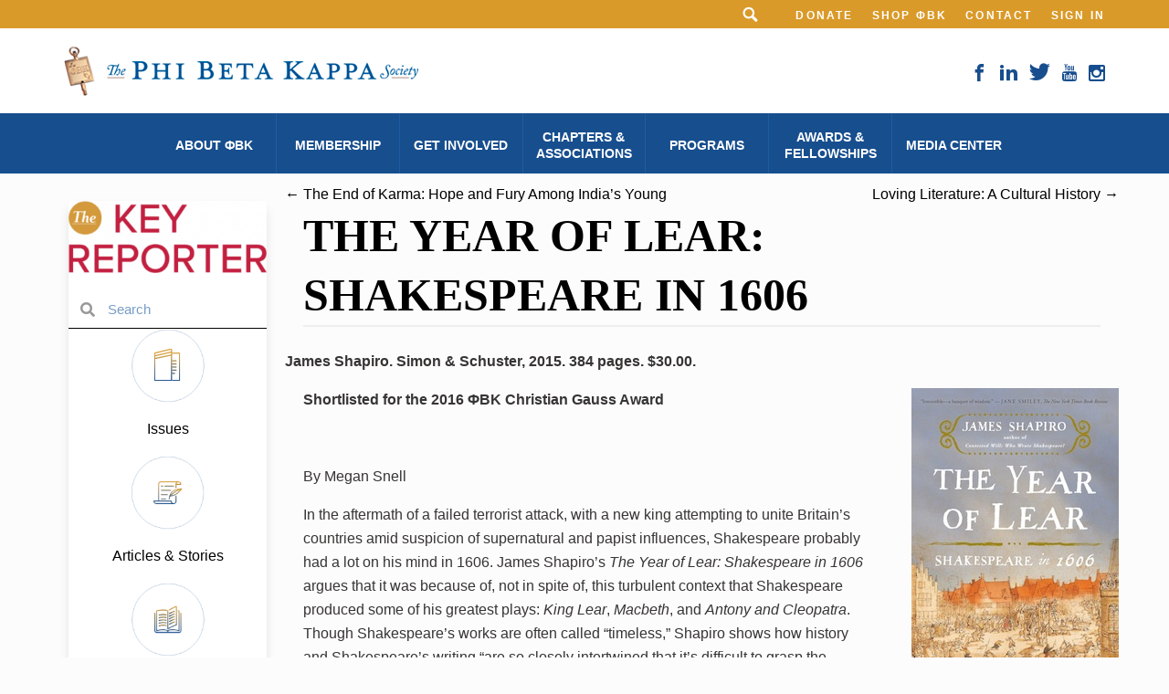

--- FILE ---
content_type: text/html; charset=UTF-8
request_url: https://www.keyreporter.org/book-reviews/2016/the-year-of-lear-shakespeare-in-1606/
body_size: 13113
content:
<html lang="en-US">
    <head>
		<meta charset="UTF-8">
		<meta http-equiv="X-UA-Compatible" content="IE=edge,chrome=1">
		<meta name="viewport" content="width=device-width, initial-scale=1">
        <meta name='robots' content='index, follow, max-image-preview:large, max-snippet:-1, max-video-preview:-1' />
	<style>img:is([sizes="auto" i], [sizes^="auto," i]) { contain-intrinsic-size: 3000px 1500px }</style>
	
	<!-- This site is optimized with the Yoast SEO plugin v26.7 - https://yoast.com/wordpress/plugins/seo/ -->
	<title>The Year of Lear: Shakespeare in 1606 &#8211; The Key Reporter</title>
	<link rel="canonical" href="https://www.keyreporter.org/book-reviews/2016/the-year-of-lear-shakespeare-in-1606/" />
	<meta property="og:locale" content="en_US" />
	<meta property="og:type" content="article" />
	<meta property="og:title" content="The Year of Lear: Shakespeare in 1606 &#8211; The Key Reporter" />
	<meta property="og:description" content="James Shapiro. Simon &amp; Schuster, 2015. 384 pages. $30.00." />
	<meta property="og:url" content="https://www.keyreporter.org/book-reviews/2016/the-year-of-lear-shakespeare-in-1606/" />
	<meta property="og:site_name" content="The Key Reporter" />
	<meta property="article:published_time" content="2016-11-11T21:27:55+00:00" />
	<meta property="article:modified_time" content="2020-07-20T04:27:05+00:00" />
	<meta property="og:image" content="https://www.keyreporter.org/wp-content/uploads/2020/05/Lear_636137730532616498.jpg" />
	<meta property="og:image:width" content="227" />
	<meta property="og:image:height" content="345" />
	<meta property="og:image:type" content="image/jpeg" />
	<meta name="author" content="keyreporter" />
	<meta name="twitter:card" content="summary_large_image" />
	<meta name="twitter:label1" content="Written by" />
	<meta name="twitter:data1" content="keyreporter" />
	<meta name="twitter:label2" content="Est. reading time" />
	<meta name="twitter:data2" content="4 minutes" />
	<script type="application/ld+json" class="yoast-schema-graph">{"@context":"https://schema.org","@graph":[{"@type":"Article","@id":"https://www.keyreporter.org/book-reviews/2016/the-year-of-lear-shakespeare-in-1606/#article","isPartOf":{"@id":"https://www.keyreporter.org/book-reviews/2016/the-year-of-lear-shakespeare-in-1606/"},"author":{"name":"keyreporter","@id":"https://www.keyreporter.org/#/schema/person/1823dba2b441c0e3f6a199f39231d9c8"},"headline":"The Year of Lear: Shakespeare in 1606","datePublished":"2016-11-11T21:27:55+00:00","dateModified":"2020-07-20T04:27:05+00:00","mainEntityOfPage":{"@id":"https://www.keyreporter.org/book-reviews/2016/the-year-of-lear-shakespeare-in-1606/"},"wordCount":805,"commentCount":0,"publisher":{"@id":"https://www.keyreporter.org/#organization"},"image":{"@id":"https://www.keyreporter.org/book-reviews/2016/the-year-of-lear-shakespeare-in-1606/#primaryimage"},"thumbnailUrl":"https://www.keyreporter.org/wp-content/uploads/2020/05/Lear_636137730532616498.jpg","articleSection":["Book Reviews"],"inLanguage":"en-US","potentialAction":[{"@type":"CommentAction","name":"Comment","target":["https://www.keyreporter.org/book-reviews/2016/the-year-of-lear-shakespeare-in-1606/#respond"]}]},{"@type":"WebPage","@id":"https://www.keyreporter.org/book-reviews/2016/the-year-of-lear-shakespeare-in-1606/","url":"https://www.keyreporter.org/book-reviews/2016/the-year-of-lear-shakespeare-in-1606/","name":"The Year of Lear: Shakespeare in 1606 &#8211; The Key Reporter","isPartOf":{"@id":"https://www.keyreporter.org/#website"},"primaryImageOfPage":{"@id":"https://www.keyreporter.org/book-reviews/2016/the-year-of-lear-shakespeare-in-1606/#primaryimage"},"image":{"@id":"https://www.keyreporter.org/book-reviews/2016/the-year-of-lear-shakespeare-in-1606/#primaryimage"},"thumbnailUrl":"https://www.keyreporter.org/wp-content/uploads/2020/05/Lear_636137730532616498.jpg","datePublished":"2016-11-11T21:27:55+00:00","dateModified":"2020-07-20T04:27:05+00:00","breadcrumb":{"@id":"https://www.keyreporter.org/book-reviews/2016/the-year-of-lear-shakespeare-in-1606/#breadcrumb"},"inLanguage":"en-US","potentialAction":[{"@type":"ReadAction","target":["https://www.keyreporter.org/book-reviews/2016/the-year-of-lear-shakespeare-in-1606/"]}]},{"@type":"ImageObject","inLanguage":"en-US","@id":"https://www.keyreporter.org/book-reviews/2016/the-year-of-lear-shakespeare-in-1606/#primaryimage","url":"https://www.keyreporter.org/wp-content/uploads/2020/05/Lear_636137730532616498.jpg","contentUrl":"https://www.keyreporter.org/wp-content/uploads/2020/05/Lear_636137730532616498.jpg","width":227,"height":345},{"@type":"BreadcrumbList","@id":"https://www.keyreporter.org/book-reviews/2016/the-year-of-lear-shakespeare-in-1606/#breadcrumb","itemListElement":[{"@type":"ListItem","position":1,"name":"Home","item":"https://www.keyreporter.org/"},{"@type":"ListItem","position":2,"name":"The Year of Lear: Shakespeare in 1606"}]},{"@type":"WebSite","@id":"https://www.keyreporter.org/#website","url":"https://www.keyreporter.org/","name":"The Key Reporter","description":"Phi Beta Kappa&#039;s Publication for News and Alumni Relations","publisher":{"@id":"https://www.keyreporter.org/#organization"},"potentialAction":[{"@type":"SearchAction","target":{"@type":"EntryPoint","urlTemplate":"https://www.keyreporter.org/?s={search_term_string}"},"query-input":{"@type":"PropertyValueSpecification","valueRequired":true,"valueName":"search_term_string"}}],"inLanguage":"en-US"},{"@type":"Organization","@id":"https://www.keyreporter.org/#organization","name":"The Phi Beta Kappy Society – The Key Reporter","url":"https://www.keyreporter.org/","logo":{"@type":"ImageObject","inLanguage":"en-US","@id":"https://www.keyreporter.org/#/schema/logo/image/","url":"https://www.keyreporter.org/wp-content/uploads/2019/11/key-reporter-logo.png","contentUrl":"https://www.keyreporter.org/wp-content/uploads/2019/11/key-reporter-logo.png","width":522,"height":189,"caption":"The Phi Beta Kappy Society – The Key Reporter"},"image":{"@id":"https://www.keyreporter.org/#/schema/logo/image/"}},{"@type":"Person","@id":"https://www.keyreporter.org/#/schema/person/1823dba2b441c0e3f6a199f39231d9c8","name":"keyreporter","image":{"@type":"ImageObject","inLanguage":"en-US","@id":"https://www.keyreporter.org/#/schema/person/image/","url":"https://secure.gravatar.com/avatar/b8b292458e95f35276b3cb061a290357045ef50f35ceec1f4ab0ecf9822489c4?s=96&d=mm&r=g","contentUrl":"https://secure.gravatar.com/avatar/b8b292458e95f35276b3cb061a290357045ef50f35ceec1f4ab0ecf9822489c4?s=96&d=mm&r=g","caption":"keyreporter"},"sameAs":["https://www.keyreporter.org"]}]}</script>
	<!-- / Yoast SEO plugin. -->


<link rel="alternate" type="application/rss+xml" title="The Key Reporter &raquo; The Year of Lear: Shakespeare in 1606 Comments Feed" href="https://www.keyreporter.org/book-reviews/2016/the-year-of-lear-shakespeare-in-1606/feed/" />
<link rel="preload" href="https://www.keyreporter.org/wp-content/plugins/bb-plugin/fonts/fontawesome/5.15.4/webfonts/fa-solid-900.woff2" as="font" type="font/woff2" crossorigin="anonymous">
<script type="text/javascript">
/* <![CDATA[ */
window._wpemojiSettings = {"baseUrl":"https:\/\/s.w.org\/images\/core\/emoji\/16.0.1\/72x72\/","ext":".png","svgUrl":"https:\/\/s.w.org\/images\/core\/emoji\/16.0.1\/svg\/","svgExt":".svg","source":{"concatemoji":"https:\/\/www.keyreporter.org\/wp-includes\/js\/wp-emoji-release.min.js?ver=6.8.3"}};
/*! This file is auto-generated */
!function(s,n){var o,i,e;function c(e){try{var t={supportTests:e,timestamp:(new Date).valueOf()};sessionStorage.setItem(o,JSON.stringify(t))}catch(e){}}function p(e,t,n){e.clearRect(0,0,e.canvas.width,e.canvas.height),e.fillText(t,0,0);var t=new Uint32Array(e.getImageData(0,0,e.canvas.width,e.canvas.height).data),a=(e.clearRect(0,0,e.canvas.width,e.canvas.height),e.fillText(n,0,0),new Uint32Array(e.getImageData(0,0,e.canvas.width,e.canvas.height).data));return t.every(function(e,t){return e===a[t]})}function u(e,t){e.clearRect(0,0,e.canvas.width,e.canvas.height),e.fillText(t,0,0);for(var n=e.getImageData(16,16,1,1),a=0;a<n.data.length;a++)if(0!==n.data[a])return!1;return!0}function f(e,t,n,a){switch(t){case"flag":return n(e,"\ud83c\udff3\ufe0f\u200d\u26a7\ufe0f","\ud83c\udff3\ufe0f\u200b\u26a7\ufe0f")?!1:!n(e,"\ud83c\udde8\ud83c\uddf6","\ud83c\udde8\u200b\ud83c\uddf6")&&!n(e,"\ud83c\udff4\udb40\udc67\udb40\udc62\udb40\udc65\udb40\udc6e\udb40\udc67\udb40\udc7f","\ud83c\udff4\u200b\udb40\udc67\u200b\udb40\udc62\u200b\udb40\udc65\u200b\udb40\udc6e\u200b\udb40\udc67\u200b\udb40\udc7f");case"emoji":return!a(e,"\ud83e\udedf")}return!1}function g(e,t,n,a){var r="undefined"!=typeof WorkerGlobalScope&&self instanceof WorkerGlobalScope?new OffscreenCanvas(300,150):s.createElement("canvas"),o=r.getContext("2d",{willReadFrequently:!0}),i=(o.textBaseline="top",o.font="600 32px Arial",{});return e.forEach(function(e){i[e]=t(o,e,n,a)}),i}function t(e){var t=s.createElement("script");t.src=e,t.defer=!0,s.head.appendChild(t)}"undefined"!=typeof Promise&&(o="wpEmojiSettingsSupports",i=["flag","emoji"],n.supports={everything:!0,everythingExceptFlag:!0},e=new Promise(function(e){s.addEventListener("DOMContentLoaded",e,{once:!0})}),new Promise(function(t){var n=function(){try{var e=JSON.parse(sessionStorage.getItem(o));if("object"==typeof e&&"number"==typeof e.timestamp&&(new Date).valueOf()<e.timestamp+604800&&"object"==typeof e.supportTests)return e.supportTests}catch(e){}return null}();if(!n){if("undefined"!=typeof Worker&&"undefined"!=typeof OffscreenCanvas&&"undefined"!=typeof URL&&URL.createObjectURL&&"undefined"!=typeof Blob)try{var e="postMessage("+g.toString()+"("+[JSON.stringify(i),f.toString(),p.toString(),u.toString()].join(",")+"));",a=new Blob([e],{type:"text/javascript"}),r=new Worker(URL.createObjectURL(a),{name:"wpTestEmojiSupports"});return void(r.onmessage=function(e){c(n=e.data),r.terminate(),t(n)})}catch(e){}c(n=g(i,f,p,u))}t(n)}).then(function(e){for(var t in e)n.supports[t]=e[t],n.supports.everything=n.supports.everything&&n.supports[t],"flag"!==t&&(n.supports.everythingExceptFlag=n.supports.everythingExceptFlag&&n.supports[t]);n.supports.everythingExceptFlag=n.supports.everythingExceptFlag&&!n.supports.flag,n.DOMReady=!1,n.readyCallback=function(){n.DOMReady=!0}}).then(function(){return e}).then(function(){var e;n.supports.everything||(n.readyCallback(),(e=n.source||{}).concatemoji?t(e.concatemoji):e.wpemoji&&e.twemoji&&(t(e.twemoji),t(e.wpemoji)))}))}((window,document),window._wpemojiSettings);
/* ]]> */
</script>
<style id='wp-emoji-styles-inline-css' type='text/css'>

	img.wp-smiley, img.emoji {
		display: inline !important;
		border: none !important;
		box-shadow: none !important;
		height: 1em !important;
		width: 1em !important;
		margin: 0 0.07em !important;
		vertical-align: -0.1em !important;
		background: none !important;
		padding: 0 !important;
	}
</style>
<link rel='stylesheet' id='wp-block-library-css' href='https://www.keyreporter.org/wp-includes/css/dist/block-library/style.min.css?ver=6.8.3' type='text/css' media='all' />
<style id='classic-theme-styles-inline-css' type='text/css'>
/*! This file is auto-generated */
.wp-block-button__link{color:#fff;background-color:#32373c;border-radius:9999px;box-shadow:none;text-decoration:none;padding:calc(.667em + 2px) calc(1.333em + 2px);font-size:1.125em}.wp-block-file__button{background:#32373c;color:#fff;text-decoration:none}
</style>
<style id='global-styles-inline-css' type='text/css'>
:root{--wp--preset--aspect-ratio--square: 1;--wp--preset--aspect-ratio--4-3: 4/3;--wp--preset--aspect-ratio--3-4: 3/4;--wp--preset--aspect-ratio--3-2: 3/2;--wp--preset--aspect-ratio--2-3: 2/3;--wp--preset--aspect-ratio--16-9: 16/9;--wp--preset--aspect-ratio--9-16: 9/16;--wp--preset--color--black: #000000;--wp--preset--color--cyan-bluish-gray: #abb8c3;--wp--preset--color--white: #ffffff;--wp--preset--color--pale-pink: #f78da7;--wp--preset--color--vivid-red: #cf2e2e;--wp--preset--color--luminous-vivid-orange: #ff6900;--wp--preset--color--luminous-vivid-amber: #fcb900;--wp--preset--color--light-green-cyan: #7bdcb5;--wp--preset--color--vivid-green-cyan: #00d084;--wp--preset--color--pale-cyan-blue: #8ed1fc;--wp--preset--color--vivid-cyan-blue: #0693e3;--wp--preset--color--vivid-purple: #9b51e0;--wp--preset--gradient--vivid-cyan-blue-to-vivid-purple: linear-gradient(135deg,rgba(6,147,227,1) 0%,rgb(155,81,224) 100%);--wp--preset--gradient--light-green-cyan-to-vivid-green-cyan: linear-gradient(135deg,rgb(122,220,180) 0%,rgb(0,208,130) 100%);--wp--preset--gradient--luminous-vivid-amber-to-luminous-vivid-orange: linear-gradient(135deg,rgba(252,185,0,1) 0%,rgba(255,105,0,1) 100%);--wp--preset--gradient--luminous-vivid-orange-to-vivid-red: linear-gradient(135deg,rgba(255,105,0,1) 0%,rgb(207,46,46) 100%);--wp--preset--gradient--very-light-gray-to-cyan-bluish-gray: linear-gradient(135deg,rgb(238,238,238) 0%,rgb(169,184,195) 100%);--wp--preset--gradient--cool-to-warm-spectrum: linear-gradient(135deg,rgb(74,234,220) 0%,rgb(151,120,209) 20%,rgb(207,42,186) 40%,rgb(238,44,130) 60%,rgb(251,105,98) 80%,rgb(254,248,76) 100%);--wp--preset--gradient--blush-light-purple: linear-gradient(135deg,rgb(255,206,236) 0%,rgb(152,150,240) 100%);--wp--preset--gradient--blush-bordeaux: linear-gradient(135deg,rgb(254,205,165) 0%,rgb(254,45,45) 50%,rgb(107,0,62) 100%);--wp--preset--gradient--luminous-dusk: linear-gradient(135deg,rgb(255,203,112) 0%,rgb(199,81,192) 50%,rgb(65,88,208) 100%);--wp--preset--gradient--pale-ocean: linear-gradient(135deg,rgb(255,245,203) 0%,rgb(182,227,212) 50%,rgb(51,167,181) 100%);--wp--preset--gradient--electric-grass: linear-gradient(135deg,rgb(202,248,128) 0%,rgb(113,206,126) 100%);--wp--preset--gradient--midnight: linear-gradient(135deg,rgb(2,3,129) 0%,rgb(40,116,252) 100%);--wp--preset--font-size--small: 13px;--wp--preset--font-size--medium: 20px;--wp--preset--font-size--large: 36px;--wp--preset--font-size--x-large: 42px;--wp--preset--spacing--20: 0.44rem;--wp--preset--spacing--30: 0.67rem;--wp--preset--spacing--40: 1rem;--wp--preset--spacing--50: 1.5rem;--wp--preset--spacing--60: 2.25rem;--wp--preset--spacing--70: 3.38rem;--wp--preset--spacing--80: 5.06rem;--wp--preset--shadow--natural: 6px 6px 9px rgba(0, 0, 0, 0.2);--wp--preset--shadow--deep: 12px 12px 50px rgba(0, 0, 0, 0.4);--wp--preset--shadow--sharp: 6px 6px 0px rgba(0, 0, 0, 0.2);--wp--preset--shadow--outlined: 6px 6px 0px -3px rgba(255, 255, 255, 1), 6px 6px rgba(0, 0, 0, 1);--wp--preset--shadow--crisp: 6px 6px 0px rgba(0, 0, 0, 1);}:where(.is-layout-flex){gap: 0.5em;}:where(.is-layout-grid){gap: 0.5em;}body .is-layout-flex{display: flex;}.is-layout-flex{flex-wrap: wrap;align-items: center;}.is-layout-flex > :is(*, div){margin: 0;}body .is-layout-grid{display: grid;}.is-layout-grid > :is(*, div){margin: 0;}:where(.wp-block-columns.is-layout-flex){gap: 2em;}:where(.wp-block-columns.is-layout-grid){gap: 2em;}:where(.wp-block-post-template.is-layout-flex){gap: 1.25em;}:where(.wp-block-post-template.is-layout-grid){gap: 1.25em;}.has-black-color{color: var(--wp--preset--color--black) !important;}.has-cyan-bluish-gray-color{color: var(--wp--preset--color--cyan-bluish-gray) !important;}.has-white-color{color: var(--wp--preset--color--white) !important;}.has-pale-pink-color{color: var(--wp--preset--color--pale-pink) !important;}.has-vivid-red-color{color: var(--wp--preset--color--vivid-red) !important;}.has-luminous-vivid-orange-color{color: var(--wp--preset--color--luminous-vivid-orange) !important;}.has-luminous-vivid-amber-color{color: var(--wp--preset--color--luminous-vivid-amber) !important;}.has-light-green-cyan-color{color: var(--wp--preset--color--light-green-cyan) !important;}.has-vivid-green-cyan-color{color: var(--wp--preset--color--vivid-green-cyan) !important;}.has-pale-cyan-blue-color{color: var(--wp--preset--color--pale-cyan-blue) !important;}.has-vivid-cyan-blue-color{color: var(--wp--preset--color--vivid-cyan-blue) !important;}.has-vivid-purple-color{color: var(--wp--preset--color--vivid-purple) !important;}.has-black-background-color{background-color: var(--wp--preset--color--black) !important;}.has-cyan-bluish-gray-background-color{background-color: var(--wp--preset--color--cyan-bluish-gray) !important;}.has-white-background-color{background-color: var(--wp--preset--color--white) !important;}.has-pale-pink-background-color{background-color: var(--wp--preset--color--pale-pink) !important;}.has-vivid-red-background-color{background-color: var(--wp--preset--color--vivid-red) !important;}.has-luminous-vivid-orange-background-color{background-color: var(--wp--preset--color--luminous-vivid-orange) !important;}.has-luminous-vivid-amber-background-color{background-color: var(--wp--preset--color--luminous-vivid-amber) !important;}.has-light-green-cyan-background-color{background-color: var(--wp--preset--color--light-green-cyan) !important;}.has-vivid-green-cyan-background-color{background-color: var(--wp--preset--color--vivid-green-cyan) !important;}.has-pale-cyan-blue-background-color{background-color: var(--wp--preset--color--pale-cyan-blue) !important;}.has-vivid-cyan-blue-background-color{background-color: var(--wp--preset--color--vivid-cyan-blue) !important;}.has-vivid-purple-background-color{background-color: var(--wp--preset--color--vivid-purple) !important;}.has-black-border-color{border-color: var(--wp--preset--color--black) !important;}.has-cyan-bluish-gray-border-color{border-color: var(--wp--preset--color--cyan-bluish-gray) !important;}.has-white-border-color{border-color: var(--wp--preset--color--white) !important;}.has-pale-pink-border-color{border-color: var(--wp--preset--color--pale-pink) !important;}.has-vivid-red-border-color{border-color: var(--wp--preset--color--vivid-red) !important;}.has-luminous-vivid-orange-border-color{border-color: var(--wp--preset--color--luminous-vivid-orange) !important;}.has-luminous-vivid-amber-border-color{border-color: var(--wp--preset--color--luminous-vivid-amber) !important;}.has-light-green-cyan-border-color{border-color: var(--wp--preset--color--light-green-cyan) !important;}.has-vivid-green-cyan-border-color{border-color: var(--wp--preset--color--vivid-green-cyan) !important;}.has-pale-cyan-blue-border-color{border-color: var(--wp--preset--color--pale-cyan-blue) !important;}.has-vivid-cyan-blue-border-color{border-color: var(--wp--preset--color--vivid-cyan-blue) !important;}.has-vivid-purple-border-color{border-color: var(--wp--preset--color--vivid-purple) !important;}.has-vivid-cyan-blue-to-vivid-purple-gradient-background{background: var(--wp--preset--gradient--vivid-cyan-blue-to-vivid-purple) !important;}.has-light-green-cyan-to-vivid-green-cyan-gradient-background{background: var(--wp--preset--gradient--light-green-cyan-to-vivid-green-cyan) !important;}.has-luminous-vivid-amber-to-luminous-vivid-orange-gradient-background{background: var(--wp--preset--gradient--luminous-vivid-amber-to-luminous-vivid-orange) !important;}.has-luminous-vivid-orange-to-vivid-red-gradient-background{background: var(--wp--preset--gradient--luminous-vivid-orange-to-vivid-red) !important;}.has-very-light-gray-to-cyan-bluish-gray-gradient-background{background: var(--wp--preset--gradient--very-light-gray-to-cyan-bluish-gray) !important;}.has-cool-to-warm-spectrum-gradient-background{background: var(--wp--preset--gradient--cool-to-warm-spectrum) !important;}.has-blush-light-purple-gradient-background{background: var(--wp--preset--gradient--blush-light-purple) !important;}.has-blush-bordeaux-gradient-background{background: var(--wp--preset--gradient--blush-bordeaux) !important;}.has-luminous-dusk-gradient-background{background: var(--wp--preset--gradient--luminous-dusk) !important;}.has-pale-ocean-gradient-background{background: var(--wp--preset--gradient--pale-ocean) !important;}.has-electric-grass-gradient-background{background: var(--wp--preset--gradient--electric-grass) !important;}.has-midnight-gradient-background{background: var(--wp--preset--gradient--midnight) !important;}.has-small-font-size{font-size: var(--wp--preset--font-size--small) !important;}.has-medium-font-size{font-size: var(--wp--preset--font-size--medium) !important;}.has-large-font-size{font-size: var(--wp--preset--font-size--large) !important;}.has-x-large-font-size{font-size: var(--wp--preset--font-size--x-large) !important;}
:where(.wp-block-post-template.is-layout-flex){gap: 1.25em;}:where(.wp-block-post-template.is-layout-grid){gap: 1.25em;}
:where(.wp-block-columns.is-layout-flex){gap: 2em;}:where(.wp-block-columns.is-layout-grid){gap: 2em;}
:root :where(.wp-block-pullquote){font-size: 1.5em;line-height: 1.6;}
</style>
<link rel='stylesheet' id='font-awesome-5-css' href='https://www.keyreporter.org/wp-content/plugins/bb-plugin/fonts/fontawesome/5.15.4/css/all.min.css?ver=2.10.0.5' type='text/css' media='all' />
<link rel='stylesheet' id='font-awesome-css' href='https://www.keyreporter.org/wp-content/plugins/bb-plugin/fonts/fontawesome/5.15.4/css/v4-shims.min.css?ver=2.10.0.5' type='text/css' media='all' />
<link rel='stylesheet' id='fl-builder-layout-bundle-ca1194990fb70db4f844ed0bb3b7c14e-css' href='https://www.keyreporter.org/wp-content/uploads/bb-plugin/cache/ca1194990fb70db4f844ed0bb3b7c14e-layout-bundle.css?ver=2.10.0.5-1.5.2.1' type='text/css' media='all' />
<link rel='stylesheet' id='theme-style-css' href='https://www.keyreporter.org/wp-content/themes/keyreporter-basic/style.css?ver=202007073' type='text/css' media='all' />
<link rel='stylesheet' id='pp-animate-css' href='https://www.keyreporter.org/wp-content/plugins/bbpowerpack/assets/css/animate.min.css?ver=3.5.1' type='text/css' media='all' />
<script type="text/javascript" src="https://www.keyreporter.org/wp-includes/js/jquery/jquery.min.js?ver=3.7.1" id="jquery-core-js"></script>
<script type="text/javascript" src="https://www.keyreporter.org/wp-includes/js/jquery/jquery-migrate.min.js?ver=3.4.1" id="jquery-migrate-js"></script>
<script type="text/javascript" src="https://www.keyreporter.org/wp-content/themes/keyreporter-basic/pbk.js?ver=241017-165937" id="pbk-js"></script>
<script type="text/javascript" src="https://www.keyreporter.org/wp-content/themes/keyreporter-basic/jquery.main.js?ver=200316-160055" id="jquery_main-js"></script>
<link rel="https://api.w.org/" href="https://www.keyreporter.org/wp-json/" /><link rel="alternate" title="JSON" type="application/json" href="https://www.keyreporter.org/wp-json/wp/v2/posts/3978" /><link rel="EditURI" type="application/rsd+xml" title="RSD" href="https://www.keyreporter.org/xmlrpc.php?rsd" />
<link rel='shortlink' href='https://www.keyreporter.org/?p=3978' />
<link rel="alternate" title="oEmbed (JSON)" type="application/json+oembed" href="https://www.keyreporter.org/wp-json/oembed/1.0/embed?url=https%3A%2F%2Fwww.keyreporter.org%2Fbook-reviews%2F2016%2Fthe-year-of-lear-shakespeare-in-1606%2F" />
<link rel="alternate" title="oEmbed (XML)" type="text/xml+oembed" href="https://www.keyreporter.org/wp-json/oembed/1.0/embed?url=https%3A%2F%2Fwww.keyreporter.org%2Fbook-reviews%2F2016%2Fthe-year-of-lear-shakespeare-in-1606%2F&#038;format=xml" />
		<script>
			var bb_powerpack = {
				ajaxurl: 'https://www.keyreporter.org/wp-admin/admin-ajax.php'
			};
		</script>
		
		<!-- GA Google Analytics @ https://m0n.co/ga -->
		<script async src="https://www.googletagmanager.com/gtag/js?id=UA-52840121-1"></script>
		<script>
			window.dataLayer = window.dataLayer || [];
			function gtag(){dataLayer.push(arguments);}
			gtag('js', new Date());
			gtag('config', 'UA-52840121-1');
		</script>

	<link rel="icon" href="https://www.keyreporter.org/wp-content/uploads/2020/07/favicon.ico" sizes="32x32" />
<link rel="icon" href="https://www.keyreporter.org/wp-content/uploads/2020/07/favicon.ico" sizes="192x192" />
<link rel="apple-touch-icon" href="https://www.keyreporter.org/wp-content/uploads/2020/07/favicon.ico" />
<meta name="msapplication-TileImage" content="https://www.keyreporter.org/wp-content/uploads/2020/07/favicon.ico" />
    
        
    </head>
    
    <body class="wp-singular post-template-default single single-post postid-3978 single-format-standard wp-theme-keyreporter-basic fl-builder-2-10-0-5 fl-themer-1-5-2-1 fl-no-js fl-theme-builder-singular fl-theme-builder-singular-single fl-theme-builder-part fl-theme-builder-part-header-mobile">
        <header id="header">
          <div class="responsive-row">
            <div class="logo">
              <a href="https://www.pbk.org"><img srcset="https://www.keyreporter.org/wp-content/themes/keyreporter-basic/images/logo-header.png, https://www.keyreporter.org/wp-content/themes/keyreporter-basic/images/logo-header@2x.png 2x" alt="Phi Beta Kappa" width="345"></a>
              <a href="https://keyreporter.wpengine.com/" class="key-logo"><img srcset="https://www.keyreporter.org/wp-content/themes/keyreporter-basic/images/key-reporter-logo.png, https://www.keyreporter.org/wp-content/themes/keyreporter-basic/images/key-reporter-logo.png 2x" alt="The Key Reporter"></a>
            </div>
          </div>

          <div class="header-holder">
            <div class="container">
              <div class="img-block-responsive">
                <img srcset="https://www.keyreporter.org/wp-content/themes/keyreporter-basic/images/key-icon.png, https://www.keyreporter.org/wp-content/themes/keyreporter-basic/images/key-icon@2x.png 2x" width="43" alt="">
              </div>
              <div class="top-nav-holder">
                <nav class="top-nav">
                    <div class="search-block">
                      <div class="popup-holder">
                          <a href="#" class="open"><i class="icon-search" style="font-weight:600;"></i></a>
                          <div class="popup" style="width: 0px;">
                              <div id="SearchBar">
                                <div id="p_lt_searchbox_pnlSearch" class="searchBox"> 
                                  <label id="lblPath" text="https://www.pbk.org/Search?Searchmode=anyword&amp;searchText={searchtext}">Search for:</label>
                                  <input name="searchText" type="text" maxlength="1000" id="txtWord" class="form-control">
                                  <input type="submit" id="btnSearchResult" class="btn btn-default">
                                  <div id="pnlPredictiveResultsHolder" class="predictiveSearchHolder">
                                  </div>
                              </div>
                              </div>
                          </div>
                      </div>
                    </div>
                    <div>
                        <ul>
                    	    <li></li>
                        </ul>
                    </div><ul>
                    	<li class="li-01"><a href="https://www.pbk.org/get-involved/donate">Donate</a></li>
                    	<li class="li-02"><a href="http://www.pbkkey.com" target="_blank">Shop ΦBK</a></li>
                    	<li class="li-03"><a href="mailto:support@pbk.org">Contact</a></li>
                    </ul>
                    <div style="margin-left:20px; padding-top: 7px;">
                        <a id="p_lt_ctl00_SignOutButton_btnSignOutLink" class="signoutLink" href="https://members.pbk.org/Web/PBK_Member/Sign_In.aspx?LoginRedirect=true&returnurl=%2fWeb%2fShared_Content%2fKentico%2fSSO.aspx">Sign in</a>
                    </div>
                </nav>
              </div>

              <div class="row">
                <div class="logo">
                  <a href="https://www.pbk.org/"><img srcset="https://www.keyreporter.org/wp-content/themes/keyreporter-basic/images/logo-header.png, https://www.keyreporter.org/wp-content/themes/keyreporter-basic/images/logo-header@2x.png 2x" alt="Phi Beta Kappa" width="388">
                  </a>
                </div>
                <ul class="social-network">
					<li><a target="_blank" href="http://www.facebook.com/phibetakappa"><i class="icon-facebook"></i></a></li>
					<li><a target="_blank" href="http://www.linkedin.com/groups?gid=67341"><i class="icon-linkedin"></i></a></li>
					<li><a target="_blank" href="http://twitter.com/PhiBetaKappa"><i class="icon-twitter"></i></a></li>
					<li><a target="_blank" href="http://www.youtube.com/user/phibetakappa"><i class="icon-youtube"></i></a></li>
					<li><a target="_blank" href="https://www.instagram.com/phibetakappasociety/"><i class="icon-instagram"></i></a></li>
				</ul>
              </div>
              
              
              <div class="nav-holder">
                <nav id="nav">
                  
            		<div class="hover">
            
            			<ul id="menuElem" class="CMSListMenuUL nav-drop">
            				<li class="CMSListMenuLI                     ">
            					<a class="CMSListMenuLink" href="https://www.pbk.org/about">About ΦBK</a>
            				</li>
            				<li class="CMSListMenuLI          ">
            					<a class="CMSListMenuLink" href="https://www.pbk.org/membership/why-accept-our-invitation">Membership</a>
            				</li>
            				<li class="CMSListMenuLI         ">
            					<a class="CMSListMenuLink" href="https://toolkit.pbk.org">Get Involved</a>
            				</li>
            				<li class="CMSListMenuLI    ">
            					<a class="CMSListMenuLink" href="https://www.pbk.org/chapters-associations/about-chapters">Chapters &amp; Associations</a>
            				</li>
            				<li class="CMSListMenuLI ">
            					<a class="CMSListMenuLink" href="https://www.pbk.org/programs">Programs</a>
            				</li>
            				<li class="CMSListMenuLI ">
            					<a class="CMSListMenuLink" href="https://www.pbk.org/awards">Awards &amp; Fellowships</a>
            				</li>
            				<li class="CMSListMenuLI">
            					<a class="CMSListMenuLink" href="https://www.pbk.org/media">Media Center</a>
            				</li>
            
            			</ul>
            
            		</div>
            
    
                </nav>
              </div>
            </div>
          </div>
        </header>
        <div class="fl-builder-content fl-builder-content-5220 fl-builder-global-templates-locked" data-post-id="5220" data-type="part"><div class="fl-row fl-row-fixed-width fl-row-bg-none fl-node-5f03ed581f4cd fl-row-default-height fl-row-align-center fl-visible-mobile" data-node="5f03ed581f4cd">
	<div class="fl-row-content-wrap">
		<div class="uabb-row-separator uabb-top-row-separator" >
</div>
						<div class="fl-row-content fl-row-fixed-width fl-node-content">
		
<div class="fl-col-group fl-node-5f03ed582219f" data-node="5f03ed582219f">
			<div class="fl-col fl-node-5f03ed5822372 fl-col-bg-color" data-node="5f03ed5822372">
	<div class="fl-col-content fl-node-content"><div class="fl-module fl-module-menu fl-node-5f03ed581f14d fl-visible-mobile responsive-menu" data-node="5f03ed581f14d">
	<div class="fl-module-content fl-node-content">
		<div class="fl-menu fl-menu-responsive-toggle-mobile fl-menu-responsive-flyout-overlay fl-flyout-right">
	<button class="fl-menu-mobile-toggle hamburger fl-content-ui-button" aria-haspopup="menu" aria-label="Menu"><span class="fl-menu-icon svg-container"><svg version="1.1" class="hamburger-menu" xmlns="http://www.w3.org/2000/svg" xmlns:xlink="http://www.w3.org/1999/xlink" viewBox="0 0 512 512">
<rect class="fl-hamburger-menu-top" width="512" height="102"/>
<rect class="fl-hamburger-menu-middle" y="205" width="512" height="102"/>
<rect class="fl-hamburger-menu-bottom" y="410" width="512" height="102"/>
</svg>
</span></button>	<div class="fl-clear"></div>
	<nav role="navigation" aria-label="Menu" itemscope="itemscope" itemtype="https://schema.org/SiteNavigationElement"><ul id="menu-main-menu" class="menu fl-menu-vertical fl-toggle-none"><li id="menu-item-5704" class="menu-item menu-item-type-custom menu-item-object-custom menu-item-home"><a role="menuitem" href="https://www.keyreporter.org/">Home</a></li><li id="menu-item-5701" class="menu-item menu-item-type-custom menu-item-object-custom"><a role="menuitem" href="https://www.keyreporter.org/issues/">Issues</a></li><li id="menu-item-5698" class="menu-item menu-item-type-taxonomy menu-item-object-category"><a role="menuitem" href="https://www.keyreporter.org/articles/">Articles</a></li><li id="menu-item-5699" class="menu-item menu-item-type-taxonomy menu-item-object-category current-post-ancestor current-menu-parent current-post-parent"><a role="menuitem" href="https://www.keyreporter.org/book-reviews/">Book Reviews</a></li><li id="menu-item-5702" class="menu-item menu-item-type-custom menu-item-object-custom"><a role="menuitem" href="https://www.goodreads.com/user/show/83079408-phi-beta-kappa-authors">Phi Beta Kappa Authors</a></li><li id="menu-item-5700" class="menu-item menu-item-type-taxonomy menu-item-object-category"><a role="menuitem" href="https://www.keyreporter.org/family-album/">ΦBK Family Album</a></li><li id="menu-item-5697" class="menu-item menu-item-type-post_type menu-item-object-page"><a role="menuitem" href="https://www.keyreporter.org/manage-subscription/">Manage Subscription</a></li></ul></nav></div>
	</div>
</div>
</div>
</div>
	</div>
		</div>
	</div>
</div>
</div><div class="uabb-js-breakpoint" style="display: none;"></div>        
        
            <div class="site-content"><div class="fl-builder-content fl-builder-content-1912 fl-builder-global-templates-locked" data-post-id="1912"><div class="fl-row fl-row-fixed-width fl-row-bg-none fl-node-5e9a0deca3243 fl-row-default-height fl-row-align-center" data-node="5e9a0deca3243">
	<div class="fl-row-content-wrap">
		<div class="uabb-row-separator uabb-top-row-separator" >
</div>
						<div class="fl-row-content fl-row-fixed-width fl-node-content">
		
<div class="fl-col-group fl-node-5e9a0deca3249 fl-col-group-responsive-reversed" data-node="5e9a0deca3249">
			<div class="fl-col fl-node-5ecc6e355c823 fl-col-bg-color fl-col-small fl-col-has-cols fl-visible-desktop fl-visible-large fl-visible-medium key-sidebar" data-node="5ecc6e355c823">
	<div class="fl-col-content fl-node-content">
<div class="fl-col-group fl-node-5ecc5f7aef92e fl-col-group-nested" data-node="5ecc5f7aef92e">
			<div class="fl-col fl-node-5ecc5f7af19ee fl-col-bg-color fl-visible-desktop fl-visible-large fl-visible-medium" data-node="5ecc5f7af19ee">
	<div class="fl-col-content fl-node-content"><div class="fl-module fl-module-pp-image fl-node-5e6059e97b6ff" data-node="5e6059e97b6ff">
	<div class="fl-module-content fl-node-content">
		<div class="pp-photo-container">
	<div class="pp-photo pp-photo-align-center pp-photo-align-responsive-default" itemscope itemtype="http://schema.org/ImageObject">
		<div class="pp-photo-content">
			<div class="pp-photo-content-inner">
								<a href="https://www.keyreporter.org/" target="_self" itemprop="url">
									<img loading="lazy" decoding="async" class="pp-photo-img wp-image-56 size-medium" src="https://www.keyreporter.org/wp-content/uploads/2019/11/key-reporter-logo-300x109.png" alt="key-reporter-logo" itemprop="image" height="109" width="300" title="key-reporter-logo" srcset="https://www.keyreporter.org/wp-content/uploads/2019/11/key-reporter-logo-300x109.png 300w, https://www.keyreporter.org/wp-content/uploads/2019/11/key-reporter-logo.png 522w" sizes="auto, (max-width: 300px) 100vw, 300px" />
					<div class="pp-overlay-bg"></div>
													</a>
							</div>
		</div>
	</div>
</div>
	</div>
</div>
<div class="fl-module fl-module-pp-search-form fl-node-5e6059e97b6fc" data-node="5e6059e97b6fc">
	<div class="fl-module-content fl-node-content">
		<div class="pp-search-form-wrap pp-search-form--style-minimal pp-search-form--button-type-icon">
	<form class="pp-search-form" role="search" action="https://www.keyreporter.org" method="get">
				<div class="pp-search-form__container">
							<div class="pp-search-form__icon">
					<i class="fa fa-search" aria-hidden="true"></i>
					<span class="pp-screen-reader-text">Search</span>
				</div>
										<input  placeholder="Search" class="pp-search-form__input" type="search" name="s" title="Search" value="">
								</div>
	</form>
</div>	</div>
</div>
<div class="fl-module fl-module-rich-text fl-node-5e6059e97b6ec" data-node="5e6059e97b6ec">
	<div class="fl-module-content fl-node-content">
		<div class="fl-rich-text">
	<p style="text-align: center;"><a href="https://www.keyreporter.org/issues/"><img loading="lazy" decoding="async" class="alignnone size-full wp-image-5183 aligncenter" src="https://www.keyreporter.org/wp-content/uploads/2020/03/icon-issue-v1.png" alt="" width="80" height="81" /></a></p>
<p style="text-align: center;"><a href="https://www.keyreporter.org/issues/">Issues</a></p>
</div>
	</div>
</div>
<div class="fl-module fl-module-rich-text fl-node-5e6059e97b6f2" data-node="5e6059e97b6f2">
	<div class="fl-module-content fl-node-content">
		<div class="fl-rich-text">
	<p style="text-align: center;"><a href="https://www.keyreporter.org/articles/"><img loading="lazy" decoding="async" class="alignnone size-full wp-image-45" src="https://www.keyreporter.org/wp-content/uploads/2019/11/icon-article.png" alt="" width="81" height="81" /></a></p>
<p style="text-align: center;"><a href="https://www.keyreporter.org/articles/">Articles &amp; Stories</a></p>
</div>
	</div>
</div>
<div class="fl-module fl-module-rich-text fl-node-5e7baee2e1e69" data-node="5e7baee2e1e69">
	<div class="fl-module-content fl-node-content">
		<div class="fl-rich-text">
	<p style="text-align: center;"><a href="https://www.keyreporter.org/book-reviews/"><img loading="lazy" decoding="async" class="alignnone size-full wp-image-44" src="https://www.keyreporter.org/wp-content/uploads/2019/11/icon-book_reviews.png" alt="" width="80" height="81" /></a></p>
<p style="text-align: center;"><a href="https://www.keyreporter.org/book-reviews/">Book Reviews</a></p>
</div>
	</div>
</div>
<div class="fl-module fl-module-rich-text fl-node-n4d2uhqlo1c7" data-node="n4d2uhqlo1c7">
	<div class="fl-module-content fl-node-content">
		<div class="fl-rich-text">
	<p style="text-align: center;"><a href="https://www.pbk.org/get-involved/donate"><img loading="lazy" decoding="async" class="alignnone size-full wp-image-7842" src="https://www.keyreporter.org/wp-content/uploads/2025/04/icon-donation.jpg" alt="" width="81" height="81" /></a></p>
<p style="text-align: center;"><a href="https://www.pbk.org/get-involved/donate">Support Our Work</a></p>
</div>
	</div>
</div>
<div class="fl-module fl-module-rich-text fl-node-5e6059e97b6f9" data-node="5e6059e97b6f9">
	<div class="fl-module-content fl-node-content">
		<div class="fl-rich-text">
	<p style="text-align: center;"><a href="https://www.keyreporter.org/manage-subscription/"><img loading="lazy" decoding="async" class="alignnone size-full wp-image-6308" src="https://www.keyreporter.org/wp-content/uploads/2021/02/icon-mail.png" alt="" width="81" height="81" /></a></p>
<p style="text-align: center;"><a href="https://www.keyreporter.org/manage-subscription/">Manage Subscription</a></p>
</div>
	</div>
</div>
</div>
</div>
	</div>

<div class="fl-col-group fl-node-5ecc600f03094 fl-col-group-nested" data-node="5ecc600f03094">
			<div class="fl-col fl-node-5ecc600f03fa7 fl-col-bg-color fl-visible-desktop fl-visible-large fl-visible-medium" data-node="5ecc600f03fa7">
	<div class="fl-col-content fl-node-content"><div class="fl-module fl-module-photo fl-node-5ecc60272ce25" data-node="5ecc60272ce25">
	<div class="fl-module-content fl-node-content">
		<div role="figure" class="fl-photo fl-photo-align-center" itemscope itemtype="https://schema.org/ImageObject">
	<div class="fl-photo-content fl-photo-img-jpg">
				<a href="https://www.keyreporter.org/family-album/" target="_self" itemprop="url">
				<img loading="lazy" decoding="async" class="fl-photo-img wp-image-5105 size-medium" src="https://www.keyreporter.org/wp-content/uploads/2020/03/PBK-FAMILY-ALBUM-2-1-600x600.jpg" alt="PBK FAMILY ALBUM 2" height="600" width="600" title="PBK FAMILY ALBUM 2"  itemprop="image" srcset="https://www.keyreporter.org/wp-content/uploads/2020/03/PBK-FAMILY-ALBUM-2-1-600x600.jpg 600w, https://www.keyreporter.org/wp-content/uploads/2020/03/PBK-FAMILY-ALBUM-2-1-1200x1200.jpg 1200w, https://www.keyreporter.org/wp-content/uploads/2020/03/PBK-FAMILY-ALBUM-2-1-768x768.jpg 768w, https://www.keyreporter.org/wp-content/uploads/2020/03/PBK-FAMILY-ALBUM-2-1.jpg 1525w" sizes="auto, (max-width: 600px) 100vw, 600px" />
				</a>
					</div>
	</div>
	</div>
</div>
</div>
</div>
	</div>
</div>
</div>
			<div class="fl-col fl-node-5e9a0deca324c fl-col-bg-color" data-node="5e9a0deca324c">
	<div class="fl-col-content fl-node-content"><div class="fl-module fl-module-fl-post-navigation fl-node-5f04ad7247c05" data-node="5f04ad7247c05">
	<div class="fl-module-content fl-node-content">
		
	<nav class="navigation post-navigation" aria-label="Posts">
		<h2 class="screen-reader-text">Posts navigation</h2>
		<div class="nav-links"><div class="nav-previous"><a href="https://www.keyreporter.org/book-reviews/2016/the-end-of-karma-hope-and-fury-among-indias-young/" rel="prev">&larr; The End of Karma: Hope and Fury Among India’s Young</a></div><div class="nav-next"><a href="https://www.keyreporter.org/book-reviews/2016/loving-literature-a-cultural-history/" rel="next">Loving Literature: A Cultural History &rarr;</a></div></div>
	</nav>	</div>
</div>
<h1  class="fl-module fl-module-heading fl-heading fl-heading-text fl-node-5e9a0deca3232" data-node="5e9a0deca3232">
			The Year of Lear: Shakespeare in 1606	</h1>
<div  class="fl-module fl-module-html fl-html fl-node-5e9a15865ffdc key-book-review-info" data-node="5e9a15865ffdc">
	<p>James Shapiro. Simon &amp; Schuster, 2015. 384 pages. $30.00.</p></div>
<div role="figure" class="fl-module fl-module-photo fl-photo fl-photo-align-right fl-node-5e9a0deca3246 inline-image-right" data-node="5e9a0deca3246" itemscope itemtype="https://schema.org/ImageObject">
	<div class="fl-photo-content fl-photo-img-jpg">
				<img decoding="async" class="fl-photo-img wp-image-3979 size-full" src="https://www.keyreporter.org/wp-content/uploads/2020/05/Lear_636137730532616498.jpg" alt="" height="345" width="227" loading="lazy" itemprop="image" />
					</div>
	</div>
<div class="fl-module fl-module-fl-post-content fl-node-5e9a0deca322c" data-node="5e9a0deca322c">
	<div class="fl-module-content fl-node-content">
		<p><span><strong><span>Shortlisted for the 2016 &Phi;BK&nbsp;Christian Gauss Award</span></strong></span></p>
<p><span><br /></span></p>
<p><span>By Megan Snell</span></p>
<p>
<p><span>In the aftermath of a failed terrorist attack, with a new king attempting to unite Britain&rsquo;s countries amid suspicion of supernatural and papist influences, Shakespeare probably had a lot on his mind in 1606. James Shapiro&rsquo;s <i>The Year of Lear: Shakespeare in 1606</i> argues that it was because of, not in spite of, this turbulent context that Shakespeare produced some of his greatest plays: <i>King Lear</i>, <i>Macbeth</i>, and <i>Antony and Cleopatra</i>. Though Shakespeare&rsquo;s works are often called &ldquo;timeless,&rdquo; Shapiro shows how history and Shakespeare&rsquo;s writing &ldquo;are so closely intertwined that it&rsquo;s difficult to grasp the meaning of one without the other.&rdquo;&nbsp;</span></p>
<p>
<p><span>A sequel of sorts to his previous book, <i>A Year in the Life of William Shakespeare: 1599</i> (2006), Shapiro again focuses on one consequential year in the life of Shakespeare and his country. Against the backdrop of national issues, we follow Shakespeare&rsquo;s own whereabouts as best we can, a tricky task for a man who left little biographical evidence behind. From a landlady possibly killed by plague to a daughter who refused to receive communion, Shapiro traces how the larger concerns of the country often hit Shakespeare close to home, and subsequently resonate in his work.</span></p>
<p>
<p><span>Shakespeare today is so strongly associated with the iconic Queen Elizabeth I that it might be easy to forget that she died halfway through his career. Starting in 1603, Shakespeare wrote some of his most famous plays under the eye of a different monarch, James I. Recently arrived from Scotland, James raised Shakespeare&rsquo;s status when he chose his troupe, formally patronized by a nobleman (the Lord Chamberlain), to be the official company of the reigning monarch, the King&rsquo;s Men. Yet tastes and fashions were changing. Masques, expensive musical spectacles that featured lavish costumes and courtier performers, now captivated the royal court. Struggling to write hits after James&rsquo;s coronation, Shakespeare was at risk of becoming a relic of the Elizabethan past. Ultimately, though, Shakespeare learned &ldquo;to speak with the same acuity about the cultural fault lines emerging under the new and unfamiliar reign of the King of Scots.&rdquo;</span></p>
<p>
<p><span>It is these &ldquo;fault lines&rdquo; that Shapiro elucidates in <i>Year of Lear</i>. While petitioning parliament to unite Scotland officially with his new kingdom of England, James spent his time investigating &ldquo;real&rdquo; and fraudulent demonic possession. Indeed, he had reason to suspect that some kind of evil forces threatened his realm. Exposed only by the theatrical arrival of a letter, the Gunpowder Plot of the previous year had attempted to assassinate James and destroy the government by detonating the House of Lords. Though the gunpowder was never lit, the hypothetical fear of what might have been caused very real effects that haunted the following year and beyond. Shapiro thrillingly details the foiled plot in London and tracks the ensuing hunt for the Catholics held responsible, which included a dramatic horse theft near Shakespeare&rsquo;s hometown of Stratford. Later trials of Jesuit priests found hiding in recusant homes created a public paranoia of Catholic &ldquo;equivocation&rdquo;: the ability to say one thing while hiding the truth through ambiguous wording, deliberate omission, secret gestures, or, most troubling of all, &ldquo;mental reservation,&rdquo; a religiously sanctioned deceit in which &ldquo;your words and thoughts were at odds.&rdquo; All the while, the threat of deadly plague lingered, ready to strike again in the summer of 1606.</span></p>
<p>
<p><span>Shapiro&rsquo;s book is ultimately a source study, providing compelling insight into Shakespeare as a talented reviser of preexisting literary texts and observer of his contemporary social and political environment. Though it remains impossible to know exactly how the playwright felt about what was happening in his country, Shapiro&rsquo;s accessibly presented research illuminates the potential mindset of his audience; exposing why, for example, for Shakespeare&rsquo;s audience, already familiar with a vastly different ending to the old &ldquo;King Leir&rdquo; story, this new version was particularly devastating. In the detailed historical context that Shapiro maps, we find new significance in Lear&rsquo;s division of Britain, the weird sisters equivocal riddles to a Scottish king, and the nostalgia and admiration for a strong queen. For those ready to explore the shift from Elizabeth&rsquo;s England to James&rsquo;s Britain, Shapiro is a deft guide to Shakespeare&rsquo;s great works produced in the critical year of 1606.</span></p>
</p>
<p><span><i>Megan Snell (&Phi;&Beta;&Kappa;, Colgate University, 2012) is a Ph.D. student in the Department of English at the University of Texas at Austin. The University of Texas at Austin is home to the Alpha of Texas Chapter of Phi Beta Kappa.</i></span></p>
<div><i><br /></i></div>
	</div>
</div>
<div class="fl-module fl-module-fl-post-info fl-node-5ebb3e669bd8d" data-node="5ebb3e669bd8d">
	<div class="fl-module-content fl-node-content">
		<span class="fl-post-info-date">Posted on November 11, 2016</span>	</div>
</div>
</div>
</div>
	</div>
		</div>
	</div>
</div>
</div><div class="uabb-js-breakpoint" style="display: none;"></div>        <footer id="footer">
                <div class="decor-block footer-top">
                        <div class="decor-1"></div>
                </div>
                <div class="footer-holder">
                        <div class="container">
                                <div class="col">
                                        <div class="logo-footer"><a href="https://www.pbk.org/SSO/Login">
                                                <img src="https://www.keyreporter.org/wp-content/themes/keyreporter-basic/images/footer-logo.svg" alt="Phi Beta Kappa">
                                        </a></div>
                                        <div style="margin:auto;width:40%;padding:7px;" class="btn">
                                                <a id="p_lt_ctl04_SignOutButton1_btnSignOutLink" class="signoutLink" href="https://www.pbk.org/SSO/Login">
                                                        Sign in
                                                </a>
                                        </div>
                                        <ul class="btn-nav">
                                                <li><a class="btn" href="mailto:support@pbk.org">Contact</a></li>
                                                <li><a class="btn" href="https://members.pbk.org/web/Shared_Content/Fundraising/PBK_DonateMainNew.aspx">Donate</a></li>
                                                <li><a class="btn" href="https://pbkkey.com">Shop ΦBK</a></li>
                                        </ul>
                                </div>
                                <div class="col">
                                        <address>1606 New Hampshire Avenue, NW Washington, DC 20009</address>
                                        <ul class="tel">
                                                <li>
                                                        <p>Ph: <a href="tel:2022653808">202.265.3808</a></p>
                                                </li>
                                                <li>
                                                        <p>Fx: <a href="fax:2029861601">202.986.1601</a></p>
                                                </li>
                                        </ul>
                                        <ul class="copyright">
                                                <li><a href="https://www.pbk.org/Terms-of-Use">Terms of Use »</a></li>
                                                <li><a href="https://www.pbk.org/Trademark-Notice">Trademarks »</a></li>
                                                <li><a href="https://www.pbk.org/Privacy-Policy">Privacy Policy »</a></li>
                                        </ul>
                                        <div class="img-block">
                                                <img srcset="https://www.keyreporter.org/wp-content/themes/keyreporter-basic/images/key-icon@2x.png 2x" width="40" alt="">
                                        </div>
                                </div>
                        </div>
                        <div class="bg-stretch" id="bg-stretch1572642049119653">
                                <span data-srcset="https://www.keyreporter.org/wp-content/themes/keyreporter-basic/images/footer-bg.jpg, https://www.keyreporter.org/wp-content/themes/keyreporter-basic/images/footer-bg.jpg 2x"></span>
                                <span data-srcset="https://www.keyreporter.org/wp-content/themes/keyreporter-basic/images/footer-bg-responsive.jpg" data-media="(max-width: 1023px)"></span>
                        </div>
                </div>
        </footer>


        <script type="speculationrules">
{"prefetch":[{"source":"document","where":{"and":[{"href_matches":"\/*"},{"not":{"href_matches":["\/wp-*.php","\/wp-admin\/*","\/wp-content\/uploads\/*","\/wp-content\/*","\/wp-content\/plugins\/*","\/wp-content\/themes\/keyreporter-basic\/*","\/*\\?(.+)"]}},{"not":{"selector_matches":"a[rel~=\"nofollow\"]"}},{"not":{"selector_matches":".no-prefetch, .no-prefetch a"}}]},"eagerness":"conservative"}]}
</script>
<script type="text/javascript" src="https://www.keyreporter.org/wp-content/plugins/bb-plugin/js/libs/jquery.fitvids.min.js?ver=1.2" id="jquery-fitvids-js"></script>
<script type="text/javascript" src="https://www.keyreporter.org/wp-content/uploads/bb-plugin/cache/ffd28f82683bf5e4448c66e51826d2c7-layout-bundle.js?ver=2.10.0.5-1.5.2.1" id="fl-builder-layout-bundle-ffd28f82683bf5e4448c66e51826d2c7-js"></script>
    <script>(function(){function c(){var b=a.contentDocument||a.contentWindow.document;if(b){var d=b.createElement('script');d.innerHTML="window.__CF$cv$params={r:'9c21a6903f743334',t:'MTc2OTExMjE2NC4wMDAwMDA='};var a=document.createElement('script');a.nonce='';a.src='/cdn-cgi/challenge-platform/scripts/jsd/main.js';document.getElementsByTagName('head')[0].appendChild(a);";b.getElementsByTagName('head')[0].appendChild(d)}}if(document.body){var a=document.createElement('iframe');a.height=1;a.width=1;a.style.position='absolute';a.style.top=0;a.style.left=0;a.style.border='none';a.style.visibility='hidden';document.body.appendChild(a);if('loading'!==document.readyState)c();else if(window.addEventListener)document.addEventListener('DOMContentLoaded',c);else{var e=document.onreadystatechange||function(){};document.onreadystatechange=function(b){e(b);'loading'!==document.readyState&&(document.onreadystatechange=e,c())}}}})();</script></body>
</html>	

--- FILE ---
content_type: text/css
request_url: https://www.keyreporter.org/wp-content/themes/keyreporter-basic/style.css?ver=202007073
body_size: 18675
content:
/*
Theme Name: Key Reporter Theme
Version: 1.0
Description: Theme for The Key Reporter
*/

/* Add your custom styles here... */ 

@charset "UTF-8";

/*! normalize.css v3.0.3 | MIT License | github.com/necolas/normalize.css */

/**
* 1. Set default font family to sans-serif.
* 2. Prevent iOS and IE text size adjust after device orientation change,
*    without disabling user zoom.
*/

@font-face {
 font-family:"icomoon";
 src:url("fonts/icomoon.eot?k4wpvh");
 src:url("fonts/icomoon.eot?k4wpvh#iefix") format("embedded-opentype"),url("fonts/icomoon.ttf?k4wpvh") format("truetype"),url("fonts/icomoon.woff?k4wpvh") format("woff"),url("fonts/icomoon.svg?k4wpvh#icomoon") format("svg");
 font-weight:normal;
 font-style:normal
}
[class^="icon-"],[class*=" icon-"] {
 font-family:"icomoon"!important;
 speak:none;
 font-style:normal;
 font-weight:normal;
 font-variant:normal;
 text-transform:none;
 line-height:1;
 -webkit-font-smoothing:antialiased;
 -moz-osx-font-smoothing:grayscale
}
.icon-search:before {
 content:""
}
.icon-facebook:before {
 content:""
}
.icon-instagram:before {
 content:""
}
.icon-youtube:before {
 content:""
}
.icon-twitter:before {
 content:""
}
.icon-linkedin:before {
 content:""
}



html{font-family:sans-serif;  /* 1 */-ms-text-size-adjust:100%;  /* 2 */-webkit-text-size-adjust:100%;  /* 2 */}

/**
* Remove default margin.
*/
body{margin:0;}

/* HTML5 display definitions
========================================================================== */

/**
* Correct `block` display not defined for any HTML5 element in IE 8/9.
* Correct `block` display not defined for `details` or `summary` in IE 10/11
* and Firefox.
* Correct `block` display not defined for `main` in IE 11.
*/
article,aside,details,figcaption,figure,footer,header,hgroup,main,menu,nav,section,summary{display:block;}

/**
* 1. Correct `inline-block` display not defined in IE 8/9.
* 2. Normalize vertical alignment of `progress` in Chrome, Firefox, and Opera.
*/
audio,canvas,progress,video{display:inline-block;  /* 1 */vertical-align:baseline;  /* 2 */}

/**
* Prevent modern browsers from displaying `audio` without controls.
* Remove excess height in iOS 5 devices.
*/
audio:not([controls]){display:none;height:0;}

/**
* Address `[hidden]` styling not present in IE 8/9/10.
* Hide the `template` element in IE 8/9/10/11, Safari, and Firefox < 22.
*/
[hidden],template{display:none;}

/* Links
========================================================================== */

/**
* Remove the gray background color from active links in IE 10.
*/
a{background-color:transparent;}

/**
* Improve readability of focused elements when they are also in an
* active/hover state.
*/
a:active,a:hover{outline:0;}

/* Text-level semantics
========================================================================== */

/**
* Address styling not present in IE 8/9/10/11, Safari, and Chrome.
*/
abbr[title]{border-bottom:1px dotted;}

/**
* Address style set to `bolder` in Firefox 4+, Safari, and Chrome.
*/
b,strong{font-weight:bold;}

/**
* Address styling not present in Safari and Chrome.
*/
dfn{font-style:italic;}

/**
* Address variable `h1` font-size and margin within `section` and `article`
* contexts in Firefox 4+, Safari, and Chrome.
*/
h1{font-size:2em;margin:0.67em 0;}

/**
* Address styling not present in IE 8/9.
*/
mark{background:#ff0;color:#000;}

/**
* Address inconsistent and variable font size in all browsers.
*/
small{font-size:80%;}

/**
* Prevent `sub` and `sup` affecting `line-height` in all browsers.
*/
sub,sup{font-size:75%;line-height:0;position:relative;vertical-align:baseline;}
sup{top:-0.5em;}
sub{bottom:-0.25em;}

/* Embedded content
========================================================================== */

/**
* Remove border when inside `a` element in IE 8/9/10.
*/
img{border:0;}

/**
* Correct overflow not hidden in IE 9/10/11.
*/
svg:not(:root){overflow:hidden;}

/* Grouping content
========================================================================== */

/**
* Address margin not present in IE 8/9 and Safari.
*/
figure{margin:1em 40px;}

/**
* Address differences between Firefox and other browsers.
*/
hr{box-sizing:content-box;height:0;}

/**
* Contain overflow in all browsers.
*/
pre{overflow:auto;}

/**
* Address odd `em`-unit font size rendering in all browsers.
*/
code,kbd,pre,samp{font-family:monospace,monospace;font-size:1em;}

/* Forms
========================================================================== */

/**
* Known limitation: by default, Chrome and Safari on OS X allow very limited
* styling of `select`, unless a `border` property is set.
*/

/**
* 1. Correct color not being inherited.
*    Known issue: affects color of disabled elements.
* 2. Correct font properties not being inherited.
* 3. Address margins set differently in Firefox 4+, Safari, and Chrome.
*/
button,input,optgroup,select,textarea{color:inherit;  /* 1 */font:inherit;  /* 2 */margin:0;  /* 3 */}

/**
* Address `overflow` set to `hidden` in IE 8/9/10/11.
*/
button{overflow:visible;}

/**
* Address inconsistent `text-transform` inheritance for `button` and `select`.
* All other form control elements do not inherit `text-transform` values.
* Correct `button` style inheritance in Firefox, IE 8/9/10/11, and Opera.
* Correct `select` style inheritance in Firefox.
*/
button,select{text-transform:none;}

/**
* 1. Avoid the WebKit bug in Android 4.0.* where (2) destroys native `audio`
*    and `video` controls.
* 2. Correct inability to style clickable `input` types in iOS.
* 3. Improve usability and consistency of cursor style between image-type
*    `input` and others.
*/
button,html input[type="button"],input[type="reset"],input[type="submit"]{-webkit-appearance:button;  /* 2 */cursor:pointer;  /* 3 */}

/**
* Re-set default cursor for disabled elements.
*/
button[disabled],html input[disabled]{cursor:default;}

/**
* Remove inner padding and border in Firefox 4+.
*/
button::-moz-focus-inner,input::-moz-focus-inner{border:0;padding:0;}

/**
* Address Firefox 4+ setting `line-height` on `input` using `!important` in
* the UA stylesheet.
*/
input{line-height:normal;}

/**
* It's recommended that you don't attempt to style these elements.
* Firefox's implementation doesn't respect box-sizing, padding, or width.
*
* 1. Address box sizing set to `content-box` in IE 8/9/10.
* 2. Remove excess padding in IE 8/9/10.
*/
input[type="checkbox"],input[type="radio"]{box-sizing:border-box;  /* 1 */padding:0;  /* 2 */}

/**
* Fix the cursor style for Chrome's increment/decrement buttons. For certain
* `font-size` values of the `input`, it causes the cursor style of the
* decrement button to change from `default` to `text`.
*/
input[type="number"]::-webkit-inner-spin-button,input[type="number"]::-webkit-outer-spin-button{height:auto;}

/**
* 1. Address `appearance` set to `searchfield` in Safari and Chrome.
* 2. Address `box-sizing` set to `border-box` in Safari and Chrome.
*/
input[type="search"]{-webkit-appearance:textfield;  /* 1 */box-sizing:content-box;  /* 2 */}

/**
* Remove inner padding and search cancel button in Safari and Chrome on OS X.
* Safari (but not Chrome) clips the cancel button when the search input has
* padding (and `textfield` appearance).
*/
input[type="search"]::-webkit-search-cancel-button,input[type="search"]::-webkit-search-decoration{-webkit-appearance:none;}

/**
* Define consistent border, margin, and padding.
*/
fieldset{border:1px solid #c0c0c0;margin:0 2px;padding:0.35em 0.625em 0.75em;}

/**
* 1. Correct `color` not being inherited in IE 8/9/10/11.
* 2. Remove padding so people aren't caught out if they zero out fieldsets.
*/
legend{border:0;  /* 1 */padding:0;  /* 2 */}

/**
* Remove default vertical scrollbar in IE 8/9/10/11.
*/
textarea{overflow:auto;}

/**
* Don't inherit the `font-weight` (applied by a rule above).
* NOTE: the default cannot safely be changed in Chrome and Safari on OS X.
*/
optgroup{font-weight:bold;}

/* Tables
========================================================================== */

/**
* Remove most spacing between table cells.
*/
table{border-collapse:collapse;border-spacing:0;}
td,th{padding:0;}
@font-face{font-family:"Proxima-Nova";font-weight:700;font-style:normal;}
@font-face{font-family:"Proxima-Nova";font-weight:500;font-style:normal;}
@font-face{font-family:"Proxima-Nova";font-weight:400;font-style:normal;}
@font-face{font-family:"Proxima-Nova";font-weight:400;font-style:italic;}
@font-face{font-family:"Proxima-Nova";font-weight:300;font-style:normal;}
@font-face{font-family:"Jane-Aust";src:url("fonts/JaneAust.woff") format("woff"),url("fonts/JaneAust.ttf") format("truetype"),url("fonts/JaneAust.eot") format("eot");font-weight:normal;font-style:normal;}

/* Slick slider styles */
.slick-slider-banner{position:relative;display:block;box-sizing:border-box;-webkit-touch-callout:none;-webkit-user-select:none;-khtml-user-select:none;-moz-user-select:none;-ms-user-select:none;user-select:none;-ms-touch-action:pan-y;touch-action:pan-y;-webkit-tap-highlight-color:transparent;}
.slick-list{position:relative;overflow:hidden;display:block;margin:0;padding:0;}
.slick-list:focus{outline:none;}
.slick-list.dragging{cursor:pointer;cursor:hand;}
.slick-slider-banner .slick-track,.slick-slider-banner .slick-list{-webkit-transform:translate3d(0,0,0);-moz-transform:translate3d(0,0,0);-ms-transform:translate3d(0,0,0);-o-transform:translate3d(0,0,0);transform:translate3d(0,0,0);}
.slick-track{position:relative;left:0;top:0;display:block;}
.slick-track:before,.slick-track:after{content:"";display:table;}
.slick-track:after{clear:both;}
.slick-loading .slick-track{visibility:hidden;}
.slick-slide{float:left;height:100%;min-height:1px;display:none;}
[dir="rtl"] .slick-slide{float:right;}
.slick-slide img{display:block;}
.slick-slide.slick-loading img{display:none;}
.slick-slide.dragging img{pointer-events:none;}
.slick-initialized .slick-slide{display:block;}
.slick-loading .slick-slide{visibility:hidden;}
.slick-vertical .slick-slide{display:block;height:auto;border:1px solid transparent;}
.slick-arrow.slick-hidden{display:none;}
.slick-slider-section{position:relative;display:block;box-sizing:border-box;-webkit-touch-callout:none;-webkit-user-select:none;-khtml-user-select:none;-moz-user-select:none;-ms-user-select:none;user-select:none;-ms-touch-action:pan-y;touch-action:pan-y;-webkit-tap-highlight-color:transparent;}
.slick-list{position:relative;overflow:hidden;display:block;margin:0;padding:0;}
.slick-list:focus{outline:none;}
.slick-list.dragging{cursor:pointer;cursor:hand;}
.slick-slider-section .slick-track,.slick-slider-section .slick-list{-webkit-transform:translate3d(0,0,0);-moz-transform:translate3d(0,0,0);-ms-transform:translate3d(0,0,0);-o-transform:translate3d(0,0,0);transform:translate3d(0,0,0);}
.slick-track{position:relative;left:0;top:0;display:block;}
.slick-track:before,.slick-track:after{content:"";display:table;}
.slick-track:after{clear:both;}
.slick-loading .slick-track{visibility:hidden;}
.slick-slide{float:left;height:100%;min-height:1px;display:none;}
[dir="rtl"] .slick-slide{float:right;}
.slick-slide img{display:block;}
.slick-slide.slick-loading img{display:none;}
.slick-slide.dragging img{pointer-events:none;}
.slick-initialized .slick-slide{display:block;}
.slick-loading .slick-slide{visibility:hidden;}
.slick-vertical .slick-slide{display:block;height:auto;border:1px solid transparent;}
.slick-arrow.slick-hidden{display:none;}

.top-nav ul,.social-network,.nav-drop,.drop-holder ul,.btn-nav,.tel,.copyright,.section-block ul,.section-block.events ul{margin:0;padding:0;list-style:none;}
.clearfix:after{content:'';display:block;clear:both;}
.ellipsis{white-space:nowrap;  /* 1 */text-overflow:ellipsis;  /* 2 */overflow:hidden;}
html{height:100%;box-sizing:border-box;}
*,*:before,*:after{box-sizing:inherit;}
body{color:#373434;background:#fff;font:16px/1.625 "Proxima-Nova","Arial","Helvetica Neue","Helvetica",sans-serif;min-width:320px;-webkit-font-smoothing:antialiased;-moz-osx-font-smoothing:grayscale;}
img{max-width:100%;height:auto;vertical-align:top;}
#overlayPP,.bg-stretch img{max-width:inherit!important;}
.gm-style img{max-width:none;}
h1,.h1,h2,.h2,h3,.h3,h4,.h4,h5,.h5,h6,.h6,.h{font-family:inherit;font-weight:bold;margin:0 0 0.5em;color:#1d5ca3;}
h1,.h1{font-size:50px;}
h2,.h2{font-size:40px;}
h3,.h3{font-size:24px;}
h4,.h4{font-size:22px;}
h5,.h5{font-size:20px;}
h6,.h6{font-size:18px;}
p{margin:0 0 1em;}
a{color:#174e8e;}
a:hover,a:focus{text-decoration:none;}
form,fieldset{margin:0;padding:0;border-style:none;}
input[type='text'],input[type='tel'],input[type='email'],input[type='search'],input[type='password'],textarea{-webkit-appearance:none;-webkit-border-radius:0;box-sizing:border-box;border:1px solid #da9a29;padding:0.4em 0.7em;}
input[type='text']:focus,input[type='tel']:focus,input[type='email']:focus,input[type='search']:focus,input[type='password']:focus,textarea:focus{border-color:#da9a29;}
input[type='text']::-webkit-input-placeholder,input[type='tel']::-webkit-input-placeholder,input[type='email']::-webkit-input-placeholder,input[type='search']::-webkit-input-placeholder,input[type='password']::-webkit-input-placeholder,textarea::-webkit-input-placeholder{color:#1d5ca3;}
input[type='text']::-moz-placeholder,input[type='tel']::-moz-placeholder,input[type='email']::-moz-placeholder,input[type='search']::-moz-placeholder,input[type='password']::-moz-placeholder,textarea::-moz-placeholder{opacity:1;color:#1d5ca3;}
input[type='text']:-moz-placeholder,input[type='tel']:-moz-placeholder,input[type='email']:-moz-placeholder,input[type='search']:-moz-placeholder,input[type='password']:-moz-placeholder,textarea:-moz-placeholder{color:#1d5ca3;}
input[type='text']:-ms-input-placeholder,input[type='tel']:-ms-input-placeholder,input[type='email']:-ms-input-placeholder,input[type='search']:-ms-input-placeholder,input[type='password']:-ms-input-placeholder,textarea:-ms-input-placeholder{color:#1d5ca3;}
input[type='text'].placeholder,input[type='tel'].placeholder,input[type='email'].placeholder,input[type='search'].placeholder,input[type='password'].placeholder,textarea.placeholder{color:#1d5ca3;}
select{-webkit-border-radius:0;}
textarea{resize:vertical;vertical-align:top;}
button,input[type='button'],input[type='reset'],input[type='file'],input[type='submit']{-webkit-appearance:none;-webkit-border-radius:0;cursor:pointer;}

/* Changes from 190*/
.hold{transition:all 0.2s ease-in-out;position:relative;padding-top:188px;min-height:1000px}
@media (max-width:1023px){
  .hold{padding-top:107px;}
}
@media (max-width:749px){
  .hold{padding-top:96px;}
}
@media (max-width:479px){
  .hold{padding-top:89px;}
}
@media (max-width:1023px){
  .nav-active .hold{    /*min-width: 480px;  causing issue in responsive layout*/
  margin-left:50px;transform:translateX(-328px);}
}
@media (max-width:479px){
  .nav-active .hold{transform:translateX(-100%);min-width:auto;}
}
#header{position:fixed;width:100%;top:0;z-index:100;background-color:#fff;}
#header a{text-decoration:none;}
#header .row{position:relative;display:flex;justify-content:space-between;padding:19px 0 18px 0;}
@media (max-width:1023px){
  #header .row{padding:8px 15px 28px 15px;margin:12px 0 0 0;order:4;width:100%;}
}
/*
@media (max-width:1023px){
  #header .row:before{position:absolute;content:'';height:2px;left:32px;right:20px;top:0;background:transparent url("/PBK/media/images/border-burger.png") left top repeat-X;background-size:auto;}
}
*/
@media (max-width:1023px){
  .header-holder{background-color:#1d5ca3;padding:76px 0 0 0;z-index:10;position:absolute;top:0;bottom:0;right:-328px;width:328px;overflow-y:auto;overflow-x:hidden;min-height:100vh;}
}
@media (max-width:1023px) and (max-width:479px){
  .header-holder{right:-100%;width:100%;}
}
@media (max-width:1023px){
  .header-holder .container{display:flex;flex-wrap:wrap;}
}
.header-holder .img-block-responsive{display:none;}
@media (max-width:1023px){
  .header-holder .img-block-responsive{order:1;display:block;margin-left:33px;margin:0 0 26px 33px;}
}
.top-nav-holder{background-color:#da9a29;padding:0 9999px;margin:0 -9999px;}
@media (max-width:1023px){
  .top-nav-holder{padding:0;margin:0;order:3;background-color:transparent;padding:0 21px 0 32px;}
}
.top-nav{padding:1px 0 1px 0;background-color:#da9a29;display:flex;justify-content:flex-end;align-items:flex-start;font-size:12px;text-transform:uppercase;font-weight:bold;letter-spacing:2.2px;}
@media (max-width:1023px){
  .top-nav{letter-spacing:0;justify-content:flex-start;flex-wrap:wrap;background-color:transparent;padding:0;}
}
.top-nav ul{padding-top:7px;display:flex;}
@media (max-width:1023px){
  .top-nav ul{width:100%;flex-wrap:wrap;}
}
.top-nav li{margin-left:20px;}
@media (max-width:1023px){
  .top-nav li{width:100%;margin:0 0 19px 0;}
}
.top-nav a{color:#fff;}
@media (max-width:1023px){
  .top-nav a:after{content:' »';}
}
.top-nav a:hover{color:#174e8e;}
@media (max-width:1023px){
  .top-nav a:hover{color:#da9a29;}
}
.search-block{margin-left:22px;}
@media (max-width:1023px){
  .search-block{order:-1;margin:0;width:100%;margin-bottom:36px;}
}
.icon-search{font-size:16px;display:block;}
@media (max-width:1023px){
  .li-01{order:2;}
}
@media (max-width:1023px){
  .li-02{order:3;}
}
@media (max-width:1023px){
  .li-03{order:1;}
}
.li-04{display:none;}
@media (max-width:1023px){
  .li-04{display:block;order:4;}
}
.logo{flex:0 0 auto;}
@media (max-width:1023px){
  .logo{display:none;}
}
.responsive-row .logo{padding:29px 40px 28px 40px;display:none;}
@media (max-width:1023px){
  .responsive-row .logo{display:block;}
}
@media (max-width:749px){
  .responsive-row .logo{width:350px;}
}
@media (max-width:479px){
  .responsive-row .logo{width:250px;padding:29px 15px 28px 15px;}
}
.social-network{position:relative;display:flex;flex-wrap:wrap;max-width:200px;padding:20px 0 0 0;}
@media (max-width:1023px){
  .social-network{max-width:100%;padding:7px 0 0 0;}
}
.social-network li{margin-left:13px;}
@media (max-width:1023px){
  .social-network a{color:#fff;}
}
.social-network a:hover{color:#da9a29;}
.icon-facebook,.icon-linkedin,.icon-youtube{font-size:19px;}
.icon-twitter{font-size:23px;margin-top:-2px;position:relative;top:-3px;}
.icon-instagram{font-size:18px;}
.nav-holder{text-transform:uppercase;font-size:14px;background-color:#174e8e;padding:0 9999px;margin:0 -9999px;}
@media (max-width:1023px){
  .nav-holder{transition:all 0.2s ease-in-out;font-size:15px;font-weight:bold;background-color:transparent;order:2;position:relative;padding:0 15px;margin:0 -15px 17px -15px;}
}
#nav{font-weight:600;width:100%;max-width:993px;margin:0 auto;}
@media (max-width:1023px){
  #nav{display:flex;justify-content:flex-end;}
}
.nav-opener{display:none;}
@media (max-width:1023px){
  .nav-opener{z-index:101;position:absolute;top:39px;right:37px;display:block;width:33px;height:29px;text-indent:-9999px;overflow:hidden;}
}
@media (max-width:749px){
  .nav-opener{top:34px;}
}
@media (max-width:479px){
  .nav-opener{right:15px;top:31px;}
}
.nav-opener:before,.nav-opener:after,.nav-opener span{transition:all 0.2s ease-in-out;background:#174e8e;position:absolute;top:14px;left:10%;right:10%;height:5px;margin-top:-2px;}
.nav-opener:before,.nav-opener:after{content:'';top:5px;}
.nav-opener:after{top:23px;}
.nav-active .nav-opener{display:none;}
.nav-active .nav-opener:before,.nav-active .nav-opener:after,.nav-active .nav-opener span{background-color:#fff;}
.nav-active .header-holder .nav-opener{display:block;}
.nav-drop{transition:opacity 0.2s ease-in-out,visibility 0.2s ease-in-out;text-align:center;line-height:1.3;display:flex;flex-wrap:wrap;margin-right:15px;max-width:944px;margin:0 auto;}
@media (max-width:1023px){
  .nav-drop{text-align:left;padding:0 0 0 31px;}
}
.nav-drop > li{position:relative;display:flex;justify-content:center;align-items:center;width:14.285%;position:relative;}
@media (max-width:1023px){
  .nav-drop > li{display:block;}
}
.nav-drop > li:not(:last-child){border-right:1px solid #1d5ca3;}
@media (max-width:1023px){
  .nav-drop > li:not(:last-child){border-right:0;}
}
@media (max-width:1023px){
  .nav-drop > li{margin-right:0;width:100%;}
}
.nav-drop > li > a{padding:17px 10px 13px 10px;text-decoration:none;color:#fff;}
.nav-drop > li > a:hover{color:#da9a29;  /*~ .drop-holder {
    visibility: visible;
    opacity: 1;
  }*/}
  @media (max-width:1023px){
    .nav-drop > li > a{transition:background-color 0.2s ease-in-out,color 0.2s ease-in-out;height:auto;display:inline-block;vertical-align:top;margin:10px 0 10px 0;padding:0;}
    .nav-drop > li > a:hover{color:#da9a29;}
  }
  .nav-drop li.hover > a{color:#da9a29;}
  @media (max-width:1023px){
    .nav-drop li{position:relative;}
  }
  .drop-holder{transition:opacity 0.2s ease-in-out,visibility 0.2s ease-in-out;font-size:16px;padding:33px 0 10px;letter-spacing:1px;font-weight:normal;background-color:#1d5ca3;z-index:10;position:absolute;top:100%;opacity:0;visibility:hidden;position:absolute;left:-40px;right:-38px;text-transform:none;text-align:left;font-family:Georgia,Times,"Times New Roman",serif;}
  .drop-holder a{display:block;padding:7px 18px;}
  @media (max-width:1023px){
    .drop-holder a{padding-right:0;}
  }
  @media (max-width:1023px){
    .drop-holder{position:relative;opacity:1;visibility:visible;position:relative;top:0;padding:5px 18px 10px 60px;padding:5px 0 10px 0;text-transform:uppercase;font-family:inherit;font-weight:bold;font-size:12px;letter-spacing:0;left:0;right:0;}
  }
  .drop-holder:before{content:'';position:absolute;top:0;left:50%;transform:translate(-50%,0);border:17px solid transparent;border-top:17px solid #174e8e;}
  @media (max-width:1023px){
    .drop-holder:before{display:none;}
  }
  .drop-holder .drop-holder{left:100%;top:0;min-width:100%;}
  .drop-holder .drop-holder:before{left:17px;border-top-color:transparent;border-left:17px solid #174e8e;}
  .nav-drop > li:nth-last-child(-n+3) .drop-holder .drop-holder{left:auto;right:100%;}
  .nav-drop > li:nth-last-child(-n+3) .drop-holder .drop-holder:before{left:auto;right:-17px;border-left-color:transparent;border-right:17px solid #174e8e;}
  @media (max-width:1023px){
    .drop-holder .drop-holder{left:auto!important;right:auto!important;min-width:0;padding-left:20px;}
  }
  @media (max-width:1023px){
    .drop-holder li{padding:0 0 14px 0;}
  }
  .drop-holder li:last-child{padding:0;}
  .drop-holder li.hover{position:relative;}
  li.hover > .drop-holder{visibility:visible;opacity:1;}
  @media (max-width:1023px){
    li.hover > .drop-holder{position:relative;}
  }
  .drop-holder a{color:#fff;}
  .drop-holder a:hover{color:#da9a29;}
  .open-close{position:relative;}
  .open-close .opener{transition:all 0.2s ease-in-out;display:none;position:absolute;width:25px;height:25px;top:-2px;right:15px;padding:0;}
  .open-close .opener:hover:after{border-top:7px solid #da9a29;}
  .open-close .opener:after{transition:all 0.2s ease-in-out;position:absolute;top:50%;left:50%;transform:translate(-50%,-50%);content:'';display:inline-block;border:5px solid transparent;border-top:7px solid #fff;}
  @media (max-width:1023px){
    .open-close .opener{display:block;}
  }
  .open-close.active > a{color:#da9a29;}
  .open-close.active > .opener:after{transition:all 0.2s ease-in-out;position:absolute;top:50%;left:50%;transform:translate(-50%,-50%);content:'';display:inline-block;border:5px solid transparent;border-bottom:7px solid #da9a29;border-top:0;}
  .resize-active .nav-drop{transition:none!important;}
  .resize-active .nav-drop > ul{transition:none!important;}
  .popup-holder{position:relative;display:flex;align-items:center;}
  .popup-holder .open{transition:opacity 0.2s ease-in-out,visibility 0.2s ease-in-out,position 0.2s ease-in-out,color 0.2s ease-in-out,margin-right 0.2s ease-in-out;opacity:1;visibility:visible;width:auto;}
  @media (max-width:1023px){
    .popup-holder .open{display:none;}
  }
  .popup-active .open{opacity:0;visibility:hidden;margin-right:-18px;}
  .popup{transition:width 0.2s ease-in-out;position:relative;top:0;bottom:0;width:0;right:0;overflow:hidden;}
  @media (max-width:1023px){
    .popup{font-size:20px;font-weight:300;width:100%!important;position:relative;top:0;}
  }
  .popup input{height:29px;width:100%;border:0;outline:0;}
  @media (max-width:1023px){
    .popup input{padding:10px 8px;height:auto;}
  }
  #footer{position:relative;background-color:#000;color:#fff;}
  #footer .container{display:flex;justify-content:space-between;}
  @media (max-width:1023px){
    #footer .container{flex-wrap:wrap;}
  }
  #footer .col{position:relative;z-index:1;}
  #footer .col:first-child{flex:0 0 auto;margin-right:30px;width:470px;}
  @media (max-width:1023px){
    #footer .col:first-child{width:386px;margin:0 auto;}
  }
  @media (max-width:479px){
    #footer .col:first-child{width:auto;}
  }
  #footer .col:last-child{max-width:369px;padding-left:62px;}
  @media (max-width:1023px){
    #footer .col:last-child{max-width:600px;margin:0 auto;padding:0;display:flex;flex-wrap:wrap;justify-content:center;}
  }
  #footer .col:last-child a:hover{color:#da9a29;}
  #footer .col .img-block{position:absolute;left:0;top:11px;}
  @media (max-width:1023px){
    #footer .col .img-block{position:relative;order:-1;top:0;margin-bottom:19px;}
  }
  @media (max-width:479px){
    #footer .col .img-block{width:100%;text-align:center;}
  }
  #footer a{color:#fff;text-decoration:none;}
  #footer .btn{display:block;padding:8px 10px 6px 10px;text-align:center;font-size:14px;}
  @media (max-width:1023px){
    #footer .btn{font-size:12px;padding:7px 8px 4px 8px;}
  }
  #footer address{font-style:normal;margin-bottom:10px;}
  @media (max-width:1023px){
    #footer address{width:100%;text-align:center;}
  }
  @media (max-width:479px){
    #footer address{max-width:290px;}
  }
  .footer-holder{position:relative;margin:0 auto;padding:31px 0 39px 0px;}
  @media (max-width:1023px){
    .footer-holder{padding:31px 0 15px 0px;}
  }
  @media only screen and (min-width:1920px){
    .footer-holder{min-height:calc(100vw * .2021);display:flex;flex-flow:column nowrap;justify-content:center;}
  }
  .separator{display:none;margin:0 4px;}
  .separator:after{content:'|';}
  @media (max-width:1023px){
    .separator{display:inline;}
  }
  @media (max-width:479px){
    .separator{display:none;}
  }
  .logo-footer{flex:0 0 auto;width:389px;margin:10px auto 73px auto;}
  @media (max-width:1023px){
    .logo-footer{width:389px;margin:17px auto 56px auto;}
  }
  @media (max-width:479px){
    .logo-footer{width:230px;margin:17px auto 30px auto;}
  }
  .logo-footer img{width:100%;}
  .btn-nav{display:flex;justify-content:space-between;flex-wrap:wrap;align-items:flex-start;margin-top:5px;}
  @media (max-width:1023px){
    .btn-nav{display:none;}
  }
  .btn-nav li{width:30%;margin-bottom:15px;}
  @media (max-width:1023px){
    .btn-nav li{width:31%;}
  }
  .tel{display:flex;align-items:flex-start;flex-wrap:wrap;margin:0 -12px 10px 0;}
  @media (max-width:1023px){
    .tel{width:100%;justify-content:center;margin:0 -20px 10px 0;}
  }
  .tel li{margin-right:12px;position:relative;}
  .tel li:first-child:after{position:absolute;content:'|';top:0;right:-8px;}
  @media (max-width:1023px){
    .tel li:first-child:after{right:-13px;}
  }
  @media (max-width:1023px){
    .tel li{margin-right:21px;}
  }
  .tel p{margin:0;}
  @media (max-width:1023px){
    .copyright{display:none;}
  }
  .copyright a{font-weight:bold;}
  #wrapper{position:relative;overflow:hidden;}
  .nav-active #wrapper{height:100vh;}
  .container{max-width:990px;margin:0 auto;padding:0 15px;}
  .bg-stretch{position:absolute;background-repeat:no-repeat;background-position:50% 50%;background-size:cover;top:0;right:0;bottom:0;left:0;margin:0;}
  .bg-stretch img{display:block;max-width:none;width:100%;}
  a{transition:color 0.2s ease-in-out;}
  .heading{display:inline-block;vertical-align:top;position:relative;overflow:hidden;}
  .heading:after{content:'';position:absolute;left:0;bottom:0;right:0;display:block;height:5px;background-image:url(/PBK/media/images/dot.png);background-position:left top;background-size:auto;background-repeat:repeat-x;}
  .heading h2, .visiting-heading{line-height:2.1;font-weight:300;letter-spacing:1px;font-size:50px;margin-bottom:0;}
  .btn{transition:background-color 0.2s ease-in-out;padding:8px 11px 6px 14px;letter-spacing:3px;border:1px solid #da9a29;font-weight:bold;font-size:14px;border-radius:20px;text-transform:uppercase;color:#fff;text-decoration:none;}
  .btn:hover{background-color:#da9a29;}
  .btn:after{content:'»';position:relative;margin-left:6px;top:-1px;}
  .decor-block{z-index:10;height:16px;left:0;right:0;bottom:0;position:absolute;}
  .decor-block .decor-1{position:relative;width:21px;height:16px;margin:0 auto;}
  .decor-block .decor-1:after{content:'';position:absolute;top:-1px;left:50%;transform:translate(-50%,0);height:16px;width:16px;border:1px solid #da9a29;border-left:0;border-top:0;transform:translate(-50%,50%) rotate(45deg);}
  .decor-block .decor-2{position:absolute;height:16px;width:21px;}
  .decor-block .decor-2:before{content:'';border-bottom:1px solid #da9a29;height:2px;position:absolute;bottom:0;right:100%;left:-9999px;transform:translate(0,-50%);}
  .decor-block .decor-2:after{content:'';border-bottom:1px solid #da9a29;height:2px;position:absolute;bottom:0;right:-9999px;left:100%;transform:translate(0,-50%);}
  .banner-holder{background-color:#000;}
  .banner{position:relative;  /*  max-width: 1040px;*/height:388px;margin:0 auto;background-color:#000;}
  @media (max-width:1023px){
    .banner{height:546px;}
  }
  @media (max-width:749px){
    .banner{height:350px;}
  }
  @media (max-width:479px){
    .banner{height:300px;}
  }
  .banner .bg-stretch{opacity:1!important;}
  .banner .btn{z-index:3;position:absolute;bottom:59px;left:50%;transform:translate(-50%,0);}
  @media (max-width:1023px){
    .banner .btn{bottom:154px;}
  }
  @media (max-width:749px){
    .banner .btn{min-width:310px;bottom:110px;}
  }
  @media (max-width:479px){
    .banner .btn{letter-spacing:1.6px;font-size:12px;min-width:250px;max-width:250px;text-align:center;bottom:80px;}
  }
  @media only screen and (min-width:1920px){
    .banner{height:auto;min-height:calc(100vw * .2021);}
  }
  .banner-logo{max-width:677px;width:100%;z-index:1;position:absolute;top:50%;left:50%;transform:translate(-50%,-91%);}
  @media (max-width:1023px){
    .banner-logo{max-width:556px;top:109px;transform:translate(-50%,0);}
  }
  @media (max-width:749px){
    .banner-logo{max-width:320px;top:90px;}
  }
  @media (max-width:479px){
    .banner-logo{max-width:290px;top:65px;}
  }
  .slick-slider-banner{position:absolute;left:0;right:0;bottom:0;top:0;}
  .slide{outline:none;height:388px;position:relative;}
  @media (max-width:1023px){
    .slide{height:546px;}
  }
  @media (max-width:749px){
    .slide{height:350px;}
  }
  @media (max-width:479px){
    .slide{height:300px;}
  }
  @media only screen and (min-width:1920px){
    .slide{height:auto;min-height:calc(100vw * .2021);}
    .slide-content{display:flex;flex-flow:column nowrap;align-items:center;}
  }
  .slick-arrow{transition:border-color 0.2s ease-in-out;z-index:2;position:absolute;}
  .slick-prev{display:block;border:7.5px solid transparent;border-right:12.5px solid #da9a29;top:50%;left:82px;transform:translate(0,-50%);}
  @media (max-width:1023px){
    .slick-prev{left:20px;}
  }
  @media (max-width:479px){
    .slick-prev{left:0;}
  }
  .slick-prev:hover{border-right:12.5px solid #e9c380;}
  .slick-next{border:7.5px solid transparent;border-left:12.5px solid #da9a29;top:50%;right:82px;transform:translate(0,-50%);}
  @media (max-width:1023px){
    .slick-next{right:20px;}
  }
  @media (max-width:479px){
    .slick-next{right:0;}
  }
  .slick-next:hover{border-left:12.5px solid #e9c380;}
  .intro-section{background:linear-gradient(to bottom,#eaeef1 0%,#fff 100%);padding:48px 0 62px 0px;position:relative;}
  @media (max-width:1023px){
    .intro-section{padding:48px 0 70px 0;}
  }
  .intro-section:after{content:'';position:absolute;display:block;height:23px;width:23px;background-color:#fff;bottom:0;left:50%;transform:translate(-50%,50%) rotate(45deg);}
  .intro-section .container{max-width:1130px;}
  @media (max-width:1023px){
    .intro-section .container{padding:0 40px;display:flex;flex-wrap:wrap;justify-content:center;}
  }
  @media (max-width:749px){
    .intro-section .container{padding:0 15px;}
  }
  .intro-section .row{max-width:835px;margin:0 auto 38px auto;display:flex;justify-content:space-between;}
  @media (max-width:749px){
    .intro-section .row{flex-wrap:wrap;justify-content:center;}
  }
  .intro-section .row .img-block{flex:0 0 auto;margin-right:49px;}
  @media (max-width:1023px){
    .intro-section .row .img-block{margin-right:38px;}
  }
  @media (max-width:749px){
    .intro-section .row .img-block{margin:0 0 20px 0;}
  }
  .intro-section .row .text-block{padding:7px 0 0 0;}
  @media (max-width:749px){
    .intro-section .row .text-block{text-align:center;}
  }
  .intro-section h1{word-spacing:4px;font-size:30px;font-family:"Jane-Aust","Arial","Helvetica Neue","Helvetica",sans-serif;font-weight:normal;margin-bottom:10px;}
  @media (max-width:1023px){
    .intro-section h1{font-size:30px;}
  }
  @media (max-width:479px){
    .intro-section h1{font-size:24px;}
  }
  .intro-section h3{font-family:Georgia,Times,"Times New Roman",serif;font-weight:normal;font-style:normal;margin-bottom:5px;}
  .intro-section .decor-block{height:22px;}
  .intro-section .decor-block .decor-1:after{height:22px;width:22px;background-color:#fff;border:0;}
  .slick-slider-section{display:flex;justify-content:space-between;text-align:center;margin-right:-14px;font-family:Georgia,Times,"Times New Roman",serif;font-style:italic;color:#174e8e;}
  @media (max-width:1023px){
    .slick-slider-section{display:block;max-width:647px;padding:0 13px;margin:0;}
  }
  @media (max-width:749px){
    .slick-slider-section{max-width:410px;padding:0 7px;}
    .slick-slider-section:after,.slick-slider-section:before{width:15px;}
  }
  @media (max-width:479px){
    .slick-slider-section{max-width:212px;}
  }
  .slick-slider-section .slick-next{top:50%;right:-30px;border:6px solid transparent;border-left:10px solid #da9a29;}
  @media (max-width:1023px){
    .slick-slider-section .slick-next{right:-17px;}
  }
  @media (max-width:749px){
    .slick-slider-section .slick-next{right:-24px;}
  }
  .slick-slider-section .slick-prev{top:50%;border:6px solid transparent;border-right:10px solid #da9a29;left:-30px;}
  @media (max-width:1023px){
    .slick-slider-section .slick-prev{left:-19px;}
  }
  @media (max-width:749px){
    .slick-slider-section .slick-prev{left:-24px;}
  }
  .slide-section{width:20%;padding:0 7px;}
  @media (max-width:1023px){
    .slide-section{overflow:hidden;padding:0 13px;position:relative;}
  }
  @media (max-width:749px){
    .slide-section{padding:0 7px;}
  }
  .slide-section p{margin-bottom:0;line-height:1.3;}
  @media (max-width:749px){
    .intro-heading{margin:0 auto;text-align:center;}
  }
  @media (max-width:1023px){
    .intro-heading{max-width:460px;}
  }
  .box{background-color:#eaeef1;overflow:hidden;text-decoration:none;padding:65px 23px 32px 23px;display:block;position:relative;height:100%;width:100%;}
  .box:after{transition:opacity 0.2s ease-in-out,visibility 0.2s ease-in-out;content:'';position:absolute;left:0;right:0;bottom:0;height:9px;background-color:#da9a29;opacity:0;visibility:hidden;}
  .box:hover:after{opacity:1;visibility:visible;}
  .box:hover .icon-block-1{opacity:0;visibility:hidden;}
  .box:hover .icon-block-2{height:auto;width:auto;opacity:1;visibility:visible;}
  .icon-block{transition:opacity 0.2s ease-in-out,visibility 0.2s ease-in-out,width 0.2s ease-in-out,height 0.2s ease-in-out;display:block;position:absolute;top:27px;left:50%;transform:translate(-50%,0);}
  .icon-block-1{opacity:1;visibility:visible;}
  .icon-block-2{opacity:0;visibility:hidden;}
  .icon-building{top:21px;}
  .section-block{position:relative;background:linear-gradient(to bottom,#eaeef1 0%,#fff 100%);padding:23px 0 90px 0;}
  @media (max-width:1023px){
    .section-block{padding:23px 0 72px 0;}
  }
  .section-block .container{display:flex;flex-wrap:wrap;justify-content:center;}
  @media (max-width:1023px){
    .section-block .container{padding:0 40px;}
  }
  @media (max-width:749px){
    .section-block .container{padding:0 15px;}
  }
  .section-block .heading{margin-bottom:14px;}
  .section-block h2{line-height:1.9;}
  @media (max-width:479px){
    .section-block h2{font-size:32px;}
  }
  .section-block .btn{transition:color 0.2s ease-in-out,background-color 0.2s ease-in-out;display:inline-flex;margin-top:6px;padding:8px 20px 6px 20px;color:#174e8e;}
  .section-block .btn:hover{color:#fff;}
  @media (max-width:479px){
    .section-block .btn{letter-spacing:1.6px;font-size:12px;}
  }
  .section-block ul{max-width:836px;width:100%;}
  @media (max-width:1023px){
    .section-block ul{max-width:598px;}
  }
  @media (max-width:749px){
    .section-block ul{padding:0;}
  }
  .section-block > .decor-block{height:22px;}
  .section-block > .decor-block .decor-1:after{height:22px;width:22px;background-color:#fff;border:0;}
  .section-block.news{padding-bottom:62px;}
  @media (max-width:1023px){
    .section-block.news{padding-bottom:85px;}
  }
  .section-block.news ul{overflow:hidden;margin-bottom:34px;}
  @media (max-width:479px){
    .section-block.news ul{margin-bottom:20px;}
  }
  .section-block.news ul .img-block{position:relative;margin-right:21px;flex:0 0 auto;border-radius:50%;overflow:hidden;}
  @media (max-width:1023px){
    .section-block.news ul .img-block{display:none;}
  }
  .section-block.news ul p{margin-bottom:19px;}
  .section-block.news li{position:relative;display:flex;padding:20px 0 33px 0;}
  @media (max-width:1023px){
    .section-block.news li{padding:32px 0 33px 0;}
  }
  .section-block.news li:first-child{padding:30px 0 30px 0;}
  @media (max-width:1023px){
    .section-block.news li:first-child{padding:45px 0 34px 0;}
  }
  @media (max-width:479px){
    .section-block.news li:first-child{padding:15px 0 45px 0;}
  }
  .section-block.news li:first-child .img-block{width:162px;height:162px;}
  .section-block.news li:first-child p{margin-bottom:16px;}
  .section-block.news li:nth-child(2) .img-block{width:165px;height:165px;margin:15px 18px 0 0;}
  .section-block.news li:nth-child(2) p{margin-bottom:25px;}
  .section-block.news li:nth-child(2) .btn{padding:8px 29px 6px 33px;margin:0 15px 0 0;}
  @media (max-width:749px){
    .section-block.news li:nth-child(2) .btn{margin:0 15px 15px 0;}
  }
  .section-block.news li:nth-child(2) .btn:last-child{padding:8px 24px 6px 30px;}
  .section-block.news li:last-child{padding:28px 0 33px 0;}
  @media (max-width:479px){
    .section-block.news li:last-child{padding:32px 0 33px 0;}
  }
  .section-block.news li:last-child .img-block{width:164px;height:164px;}
  .section-block.news li:last-child p{margin-bottom:16px;}
  .section-block.news li:last-child .btn{padding:8px 12px 6px 20px;}
  .section-block.news li .text-block{padding:3px 20px 0px 0;}
  @media (max-width:1023px){
    .section-block.news li .text-block{padding:0;}
  }
  .section-block.news .img-bg{position:absolute;z-index:1;left:0;right:0;bottom:0;top:0;}
  .section-block.news .img-bg img{width:70%;position:absolute;top:50%;left:50%;transform:translate(-50%,-48%);}
  .section-block.news h3{font-family:Georgia,Times,"Times New Roman",serif;font-weight:normal;margin-bottom:5px;}
  @media (max-width:1023px){
    .section-block.news h3{font-size:24px;line-height:1.2;margin-bottom:12px;}
  }
  @media (max-width:479px){
    .section-block.news h3{font-size:20px;}
  }
  .section-block.news .link{text-decoration:none;font-weight:bold;}
  .section-block.news .link:hover{color:#2272d0;}
  @media (max-width:1023px){
    .section-block.events .container{flex-direction:column;align-items:center;}
  }
  .section-block.events ul{justify-content:space-between;margin-bottom:47px;}

  @media (max-width:1023px){
    .section-block.events ul{flex-wrap:wrap;max-width:555px;margin-bottom:16px;margin:0 auto 16px auto;}
  }
  .section-block.events li{width:29.3%;position:relative;padding-top:32.6%;display:inline-table;}
  
  .section-block.press li{width:48.5% !important;margin-right: 10px;
}

  @media (max-width:1023px){
    .section-block.events li{max-width:555px;padding-top:49%;width:100%;margin-bottom:24px;}
  }
  @media (max-width:479px){
    .section-block.events li{padding-top:70%;}
  }
  .section-block.events li a{overflow:hidden;padding:19px;color:#fff;display:block;position:absolute;text-decoration:none;z-index:1;left:0;right:0;top:0;bottom:0;}
  .section-block.events li a:hover .hover-block{z-index:3;opacity:1;visibility:visible;}
  .section-block.events li a:before{transition:opacity 0.2s ease-in-out;content:'';position:absolute;left:0;right:0;top:0;bottom:0;opacity:1;background:linear-gradient(to bottom,rgba(0,0,0,0.8),rgba(0,0,0,0.5));}
  .section-block.events .heading{margin:0 22px 56px 0;}
  @media (max-width:1023px){
    .section-block.events .heading{margin:0 12px 65px 0;padding-right:10px;}
  }
  .section-block.events .date-holder{z-index:2;position:relative;margin-bottom:16px;font-family:Georgia,Times,"Times New Roman",serif;font-size:30px;width:62px;height:62px;position:relative;display:block;}
  .section-block.events .date-holder:before{content:'';position:absolute;left:0;right:0;top:0;bottom:0;background:transparent url("/PBK/media/images/border-dotted-small.png") center center no-repeat;background-size:100% 100%;}
  .section-block.events .date{position:absolute;top:50%;left:50%;transform:translate(-50%,-61%);}
  .section-block.events .day-week,.section-block.events .location{z-index:2;position:relative;letter-spacing:2.2px;font-weight:500;text-transform:uppercase;display:block;font-size:13px;}
  .section-block.events .location{margin-bottom:12px;}
  .section-block.events .title{z-index:2;position:relative;letter-spacing:0.5px;font-weight:bold;font-size:20px;line-height:1.2;background:transparent;}
  @media (max-width:749px){
    .section-block.events .title{font-size:18px;}
  }
  .section-block.events .btn{padding:8px 30px 6px 30px;}
  @media (max-width:1023px){
    .section-block.events .btn{padding:8px 19px 6px 19px;}
  }
  .section-block .hover-block{transition:opacity 0.2s ease-in-out,visibility 0.2s ease-in-out;opacity:0;visibility:hidden;position:absolute;left:0;right:0;bottom:0;top:0;background-color:#da9a29;}
  .section-block .hover-block img{position:absolute;top:50%;left:50%;transform:translate(-50%,-50%);}
  .section-block .hover-block .hover-title{text-align:center;line-height:1.2;letter-spacing:0.4px;width:100%;max-width:60%;font-size:26px;position:absolute;top:50%;left:50%;transform:translate(-48%,-47%);}
  .article-banner{position:relative;padding:18px 74px 3px 52px;border:5px solid #da9a29;background-color:#174e8e;display:flex;justify-content:space-between;align-items:flex-start;width:100%;color:#fff;line-height:1.5;}
  @media (max-width:1023px){
    .article-banner{align-items:center;flex-wrap:wrap;padding:49px 45px 33px 45px;}
  }
  @media (max-width:479px){
    .article-banner{padding:18px 15px 30px 15px;}
  }
  .article-banner .img-block{z-index:1;flex:0 0 auto;position:relative;margin:0;width:234px;height:234px;padding:21px;overflow:hidden;}
  @media (max-width:1023px){
    .article-banner .img-block{width:234px;height:234px;order:-1;margin:0 auto 37px auto;}
  }
  @media (max-width:479px){
    .article-banner .img-block{width:200px;height:200px;}
  }
  .article-banner .img-block:before{content:'';position:absolute;left:0;right:0;bottom:0;top:0;background:transparent url("images/border-dotted.png") center center no-repeat;background-size:100% 100%;}
  .article-banner .text-block{z-index:1;padding:12px 0 30px 0;max-width:500px;margin-right:30px;}
  @media (max-width:1023px){
    .article-banner .text-block{padding:0;width:100%;margin:0;text-align:center;margin:0 auto;}
  }
  .article-banner h2{margin-bottom:7px;font-weight:300;font-size:50px;color:#fff;line-height:1.2;}
  @media (max-width:479px){
    .article-banner h2{font-size:34px;}
  }
  .article-banner p{margin:0 0 27px 4px;}
  @media (max-width:1023px){
    .article-banner p{margin:0 0 37px 4px;}
  }
  .article-banner .link-block{position:relative;padding-left:35px;}
  @media (max-width:1023px){
    .article-banner .link-block{display:inline-block;vertical-align:top;}
  }
  .article-banner .link-block:before{content:'';background:transparent url("/PBK/media/images/key-icon.png") left top no-repeat;background-size:100% 100%;width:18px;height:30px;position:absolute;left:5px;top:-4px;}
  .article-banner .link-block a{font-weight:bold;text-decoration:none;color:#fff;}
  .article-banner .link-block a:hover{color:#da9a29;}
  .img-item{opacity:.1;position:absolute;}
  .img-item.item-1{left:-40px;top:-70px;}
  @media (max-width:1023px){
    .img-item.item-1{left:-37px;top:-42px;}
  }
  .img-item.item-2{right:-85px;top:-135px;}
  @media (max-width:1023px){
    .img-item.item-2{right:-23px;top:-106px;}
  }
  .img-item.item-3{right:277px;bottom:-88px;}
  @media (max-width:1023px){
    .img-item.item-3{left:-78px;bottom:-30px;right:auto;}
  }
  .img-item.item-4{right:-211px;bottom:-257px;}
  @media (max-width:1023px){
    .img-item.item-4{right:-149px;bottom:14px;}
  }
  .circle{position:absolute;background-color:rgba(255,255,255,0.1);border-radius:50%;position:absolute;}
  .circle.circle-1{top:-66px;right:82px;width:87px;height:87px;}
  @media (max-width:1023px){
    .circle.circle-1{top:-37px;right:144px;}
  }
  .circle.circle-2{width:162px;height:162px;right:-144px;top:-45px;}
  @media (max-width:1023px){
    .circle.circle-2{right:-82px;top:-16px;}
  }
  .circle.circle-3{width:172px;height:172px;bottom:-87px;left:-90px;}
  @media (max-width:1023px){
    .circle.circle-3{bottom:auto;top:46px;left:-87px;}
  }
  .marked{position:relative;}
  .marked:after{content:'';position:absolute;left:50%;top:0;margin-left:-16px;border:16px solid transparent;border-top:16px solid #fff;}
  .decor-holder{height:27px;position:relative;overflow:hidden;}
  .decor-holder .decor-block{bottom:auto;top:0;}
  .decor-holder .decor-block .decor-2{left:50%;margin-left:-10px;}
  .six_dots{margin:0 -5px;}
  .six_dots.aligncenter{text-align:center;}
  .six_dots .dot{display:inline-block;width:5px;height:5px;margin:0 5px;border-radius:50%;background:#da9a29;}
  .six_dots + .quick_links{margin-top:-6px!important;}
  .title{padding:54px 0 0;background:linear-gradient(to bottom,#eaeef1 0%,#fff 100%);}
  .title.bg_img{padding:54px 0;position:relative;background-position:50% 50%;background-repeat:no-repeat;background-size:cover;}
  @media only screen and (min-width:1920px){
    .title.bg_img{min-height:calc(100vw * .1021);display:flex;flex-flow:column nowrap;justify-content:center;}
  }
  .title.bg_img .container{position:relative;z-index:2;}
  .title h1{margin:0;font-family:"Proxima-Nova","Arial","Helvetica Neue","Helvetica",sans-serif;font-size:50px;font-weight:300;line-height:1.24;text-align:center;color:#174e8e;}
  @media (max-width:479px){
    .title h1{font-size:32px;}
  }
  .title h1 span{display:inline-block;}
  .title h1 + .six_dots{margin-top:8px;}
  .title.bg_img h1{color:#fff;}
  .title.bg_img h1 + .six_dots{margin-top:0;}
  .title.bg_img + #body{padding-top:45px;background:linear-gradient(to bottom,#eaeef1 0%,#ffffff 25%,#ffffff 100%);}
  .title.bg_img + #body .intro{margin-bottom:65px;}
  .title.bg_img:after,.title.bg_img:before{content:'';position:absolute;top:0;width:50%;height:100%;}
  .title.bg_img:before{left:0;background:-moz-linear-gradient(left,rgba(0,0,0,0.4) 0%,transparent 100%);background:-webkit-linear-gradient(left,rgba(0,0,0,0.4) 0%,transparent 100%);background:linear-gradient(to right,rgba(0,0,0,0.4) 0%,transparent 100%);}
  .title.bg_img:after{right:0;background:-moz-linear-gradient(left,transparent 0%,rgba(0,0,0,0.4) 100%);background:-webkit-linear-gradient(left,transparent 0%,rgba(0,0,0,0.4) 100%);background:linear-gradient(to right,transparent 0%,rgba(0,0,0,0.4) 100%);}
  #body{padding:30px 0 35px;}
  .two_column #sidebar{float:right;width:33.333333%;max-width:268px;padding:5px 0 35px;}
  .two_column #content{float:left!important;width:66.666666%!important;max-width:520px!important;padding-right:20px!important;}
  #body .container{position:relative;max-width:1040px;}
  #body .container > .decor-holder .decor-block{bottom:0;top:auto;}
  #body .intro{margin:0 0 50px;padding:0 10px;font-family:"Georgia","Times New Roman","Times","Baskerville",serif;font-size:24px;line-height:1.35;text-align:center;color:#174e8e;}
  @media (max-width:749px){
    #body .intro{font-size:20px;}
  }
  #body.two_column .intro{margin:0 0 78px;}
  #body + .widget_area{margin-top:-35px;padding-bottom:100px;}
  @media (max-width:749px){
    .two_column #content{float:none;width:auto;max-width:none;padding-right:0;}
  }
  @media (max-width:749px){
    .two_column #sidebar{float:none;width:auto;max-width:290px;margin:0 auto;}
  }
  .featured-img{overflow:hidden;background:linear-gradient(to bottom,#eaeef1 0%,#fff 100%);}
  .featured-img .container{max-width:870px;background-position:50% 0;background-repeat:no-repeat;}
  .featured-img img{max-width:none;opacity:0;}
  #content,#sidebar{padding:0 0 65px;overflow:hidden;}
  #content img.alignleft{float:left;margin:0 20px 5px 0;}
  #content figure{margin:0;}
  #content figure.aligncenter{margin-top:37px;text-align:center;}
  #content figure img{border:3px solid #eaeef1;}
  #content figure figcaption{margin-top:18px;font-family:"Georgia","Times New Roman","Times","Baskerville",serif;font-size:14px;font-style:italic;}
  @media (max-width:479px){
    #content h2,#content .h2{font-size:20px;}
  }
  #content p{margin:0 0 10px;}
  #content p:last-child{margin:0;}
  #content p + .decor-holder{margin:-5px 0 15px;}
  #content dt .h2{margin-top:0;}
  #content .description_list{margin:0 0 46px;}
  #content .description_list dd{margin:0 0 0 25px;}
  #content .description_list .decor-holder{margin:23px 0 30px;}
  .widget{margin:0 0 30px;padding:47px 20px;background-position:50% 100%;background-repeat:no-repeat;}
  .widget ul{list-style:none;margin:0;padding:0;}
  .widget_title{margin:0 0 12px;font-family:"Georgia","Times New Roman","Times","Baskerville",serif;text-align:center;color:#174e8e;}
  .widget_title h3{margin:0;font-size:24px;font-weight:normal;line-height:1.167;}
  .widget_text{padding:40px 30px 0;background-color:#eaeef1;}
  .widget_text .widget_title{margin:5px 0 2px;}
  .widget_text .image{margin:45px -30px 0;}
  .widget_text .image img{width:100%;}
  .widget_text p{font-family:"Georgia","Times New Roman","Times","Baskerville",serif;text-align:center;color:#174e8e;font-size:16px;font-style:italic;line-height:1.625;}
  .widget_social{background-color:#eaeef1;}
  .widget_social li{margin:0 0 26px;padding:0 0 0 38px;position:relative;font-family:"Georgia","Times New Roman","Times","Baskerville",serif;font-style:italic;color:#1d5ca3;}
  .widget_social li a{font-family:"Proxima-Nova","Arial","Helvetica Neue","Helvetica",sans-serif;font-style:normal;font-weight:bold;text-decoration:none;}
  .widget_social li a:hover{text-decoration:underline;}
  .widget_social li .icon{position:absolute;left:0;top:8px;}
  .widget_social li:last-child{margin:0;}
  .widget_spotlight{position:relative;padding:20px 20px 4px;background:#174e8e;}
  .widget_spotlight .widget_title{margin-right:104px;text-align:left;}
  .widget_spotlight .widget_title h3{margin:11px 0 5px;font-family:"Proxima-Nova","Arial","Helvetica Neue","Helvetica",sans-serif;font-weight:bold;color:#fff;}
  .widget_spotlight .avatar{position:absolute;top:20px;right:30px;width:82px;height:82px;border-radius:50%;overflow:hidden;}
  .widget_spotlight p{color:#fff;line-height:1.5;}
  .widget_calendar{position:relative;padding:14px 20px 4px 68px;background:#174e8e;}
  .widget_calendar .widget_title{margin:0;text-align:left;}
  .widget_calendar .widget_title h3{color:#fff;}
  .widget_calendar .icon{position:absolute;top:16px;left:20px;}
  .widget_calendar p{margin:0 0 10px;font-family:"Georgia","Times New Roman","Times","Baskerville",serif;font-style:italic;color:#fff;line-height:1.5;}
  .widget_calendar a{color:#fff;text-decoration:none;}
  .widget_calendar a:hover{text-decoration:underline;}
  .widget_cta{position:relative;padding:0;}
  .widget_cta img{width:100%;border:3px solid #da9a29;}
  .widget_cta .widget_body{padding:20px 24px;position:absolute;bottom:0;left:0;width:100%;max-height:100%;overflow:hidden;}
  .widget_cta h4{margin:0 0 3px;font-size:12px;font-weight:500;letter-spacing:0.18em;text-transform:uppercase;color:#fff;}
  .widget_cta p{margin:0;font-size:20px;font-weight:500;line-height:1.2;letter-spacing:0.02em;}
  .widget_cta a{color:#fff;text-decoration:none;}
  .widget_cta a:hover{opacity:0.8;}
  .widget_quote{padding:85px 18px 20px;background:#eaeef1 url(/PBK/media/images/icon-quote.png) no-repeat 20px 20px;border:1px solid #da9a29;}
  .widget_quote p{margin:0 0 10px;}
  .widget_quote .bquote{font-family:"Georgia","Times New Roman","Times","Baskerville",serif;font-size:14px;font-style:italic;line-height:1.71;letter-spacing:0.02em;}
  .widget_quote .author_details{margin:0;font-size:12px;line-height:1.42;letter-spacing:0.18em;text-transform:uppercase;}
  .widget_alert{padding:60px 22px 22px;text-align:center;background:#c0143c url(/PBK/media/images/icon-key.png) no-repeat 50% 14px;}
  .widget_alert p{font-style:italic;color:#fff;}
  .widget_alert .btn{display:block;padding:9px 11px 7px 14px;border-color:#fff;border-radius:20px;}
  .widget_alert .btn:hover{color:#c0143c;background:#fff;}
  .widget_area .article-banner{padding-bottom:18px;}
  .widget_area .article-banner img{margin-top:17px;}
  .widget_area .text-block{max-width:600px;padding-bottom:0;}
  .widget_area .widget_quote{background-color:transparent;}
  @media (min-width:481px){
    .widget_area .widget_quote{padding:40px 18px 20px 104px;}
    .widget_area .widget_quote .bquote{margin:0 0 30px;}
  }
  .widget_area .widget_spotlight .widget_title{margin-bottom:25px;}
  @media (min-width:481px){
    .widget_area .widget_spotlight{padding-left:130px;}
    .widget_area .widget_spotlight .widget_title{margin-bottom:12px;}
    .widget_area .widget_spotlight .avatar{right:auto;left:20px;}
  }
  .widget_area .widget_alert{padding-bottom:26px;}
  @media (min-width:481px){
    .widget_area .widget_alert .btn{max-width:224px;margin:0 auto;}
  }
  @media (max-width:1023px){
    .widget_area .article-banner{padding:30px 10px 35px;}
  }
  @media (max-width:1023px){
    .widget_area .article-banner img{margin:0 auto;}
  }

  /* about */
  .visual{height:434px;position:relative;display:flex;align-items:flex-end;overflow:hidden;}
  @media only screen and (min-width:1920px){
    .visual{min-height:calc(100vw * .226);}
  }
  @media (max-width:1023px){
    .visual{height:320px;}
  }
  @media (max-width:749px){
    .visual{height:200px;}
  }
  .visual:after{content:'';position:absolute;top:0;left:0;right:0;bottom:0;z-index:1;background:rgba(218,154,41,0.15);}
  .visual .text-area{width:100%;position:relative;z-index:3;background:linear-gradient(to right,rgba(23,78,142,0.75) 65%,rgba(23,78,142,0.1) 100%);margin:0 0 26px;}
  @media (max-width:749px){
    .visual .text-area{margin:0 0 15px;}
  }
  .visual .container{width:100%;padding:28px 15px 17px;}
  @media (max-width:749px){
    .visual .container{padding:15px;}
  }
  .visual h1{font-size:48px;line-height:60px;font-weight:lighter;color:#fff;margin:0;padding:0 0 0 66px;position:relative;}
  @media (max-width:1023px){
    .visual h1{font-size:34px;line-height:44px;}
  }
  @media (max-width:749px){
    .visual h1{font-size:20px;line-height:30px;padding:0 0 0 30px;}
  }
  @media (max-width:479px){
    .visual h1{font-size:16px;line-height:24px;}
  }
  .visual h1:after{content:'';position:absolute;top:-4px;left:5px;z-index:2;background:url(/PBK/media/images/ico-06.png) no-repeat;width:40px;height:65px;background-size:100%;}
  @media (-webkit-min-device-pixel-ratio:1.5),(min-resolution:144dpi){
    .visual h1:after{background:url(/PBK/media/images/ico-06@2x.png) no-repeat;background-size:100%;}
  }
  @media (max-width:749px){
    .visual h1:after{width:20px;height:33px;top:0;left:0;}
  }
  @media (max-width:749px){
    .visual h1 br{display:none;}
  }
  .visual .decor{position:absolute;z-index:3;}
  .visual .decor.decor-01{top:-35px;left:-155px;}
  @media (max-width:749px){
    .visual .decor.decor-01{top:-70px;left:-180px;}
  }
  .visual .decor.decor-02{top:-107px;left:-31px;}
  @media (max-width:749px){
    .visual .decor.decor-02{left:-95px;}
  }
  .visual .decor.decor-03{bottom:-160px;right:-144px;}
  @media (max-width:1023px){
    .visual .decor.decor-03{bottom:-215px;}
  }
  @media (max-width:749px){
    .visual .decor.decor-03{bottom:-270px;}
  }
  .visual .decor.decor-04{bottom:44px;right:-104px;}
  @media (max-width:749px){
    .visual .decor.decor-04{bottom:25px;right:-130px;}
  }
  .main-block{padding:0 0 55px;}
  @media (max-width:1023px){
    .main-block{padding:0 0 25px;}
  }
  .main-block .container{width:100%;display:flex;}
  @media (max-width:749px){
    .main-block .container{display:block;}
  }
  .main-block #content{width:100%;padding:0 0 21px;}
  .main-block #sidebar{width:100%;min-width:268px;max-width:268px;margin:0 0 0 64px;}
  @media (max-width:1199px){
    .main-block #sidebar{margin:0 0 0 40px;}
  }
  @media (max-width:749px){
    .main-block #sidebar{min-width:290px;max-width:290px;margin:0 auto;}
  }
  @media (max-width:479px){
    .main-block #sidebar{max-width:inherit;min-width:0;margin:0;}
  }
  .about-section{background:linear-gradient(to bottom,#eaeef1 0%,#fff 100%);padding:44px 0 27px;font-family:"Georgia",serif;font-size:24px;line-height:34px;font-weight:200;color:#174e8e;text-align:center;}
  @media (max-width:1023px){
    .about-section{font-size:20px;line-height:30px;padding:40px 0 45px;}
  }
  @media (max-width:749px){
    .about-section{font-size:18px;line-height:30px;}
  }
  .about-section p{margin:0 0 27px;}
  @media (max-width:749px){
    .about-section p br{display:none;}
  }
  .about-section h2{font-family:'Proxima-Nova';display:inline-block;vertical-align:top;font-size:48px;line-height:50px;font-weight:lighter;text-align:center;padding:0 0 31px;margin:0;position:relative;}
  @media (max-width:1023px){
    .about-section h2{font-size:40px;line-height:42px;padding:0 0 20px;}
  }
  @media (max-width:749px){
    .about-section h2{font-size:32px;line-height:36px;}
  }
  .about-section h2:after{content:'';position:absolute;left:50%;top:100%;z-index:2;background:url(/PBK/media/images/dot.png) repeat-x;display:block;width:82px;height:6px;background-position:left top;background-size:auto;margin-left:-41px;}
  .text-box{margin:0 0 70px;font-size:16px;line-height:26px;display:flex;align-items:center;}

  @media (max-width:1023px){
    .text-box{margin:0 0 35px;}
  }
  @media (max-width:749px){
    .text-box{display:block;}
  }
  .text-box .image-link{display:block;width:21%;border-radius:50%;margin:0 34px 0 0;}
  @media (max-width:1023px){
    .text-box .image-link{width:30%;margin:0 20px 0 0;}
  }
  @media (max-width:749px){
    .text-box .image-link{width:30%;margin:0 auto 12px;}
  }
  .text-box .image-link:hover{opacity:.8;}
  .text-box .image-link img{width:100%;border-radius:50%;}
  .text-box .holder{width:79%;}
  @media (max-width:1023px){
    .text-box .holder{width:70%;}
  }
  @media (max-width:749px){
    .text-box .holder{width:100%;}
  }
  .text-box .holder p{margin:0;}
  .text-box .holder a{font-weight:bold;text-decoration:none;}
  .text-box .holder a:hover{text-decoration:underline;}
  .text-box span{font-family:"Georgia",serif;font-weight:bold;color:#174e8e;}
  .widget_info{padding:34px 20px;background:#184d8e;border:5px solid #da9a29;text-align:center;color:#fff;font-family:"Georgia",serif;}
  .widget_info h3{font-family:"Proxima-Nova";font-size:36px;line-height:38px;font-weight:normal;color:#da9a29;margin:0 0 4px;}
  .widget_info .image{display:block;margin:0 -20px -34px;}
  .widget_info .image img{width:100%;}
  .widget_info.marked:after{top:-5px;}
  .widget_details{background:#eaeef1;font-family:"Georgia",serif;font-size:16px;line-height:25px;color:#174e8e;text-align:center;padding:38px 35px;}
  .widget_details .img-holder{display:block;margin:0 auto 21px;}
  .widget_details .italic{font-style:italic;}
  .members-section{display:flex;border:5px solid #da9a29;font-size:24px;line-height:40px;font-weight:300;color:#fff;margin:0 0 74px;overflow:hidden;}
  @media (max-width:749px){
    .members-section{display:block;margin:0 0 45px;font-size:20px;line-height:32px;}
  }
  .members-section .col{width:50%;}
  @media (max-width:749px){
    .members-section .col{width:100%;}
  }
  .members-section .text-holder{height:100%;display:flex;align-items:center;justify-content:center;position:relative;background:#174e8e;padding:20px 15px;text-align:center;overflow:hidden;}
  .members-section .text-holder p{margin:0;}
  @media (max-width:479px){
    .members-section .text-holder br{display:none;}
  }
  .members-section .decor{position:absolute;z-index:3;opacity:.13;}
  .members-section .decor.decor-01{top:-137px;left:-110px;}
  @media (max-width:749px){
    .members-section .decor.decor-01{left:-140px;}
  }
  .members-section .decor.decor-02{bottom:-170px;left:-38px;}
  @media (max-width:749px){
    .members-section .decor.decor-02{left:-95px;}
  }
  .members-section .decor.decor-03{bottom:-75px;left:-100px;opacity:0.4;}
  @media (max-width:749px){
    .members-section .decor.decor-03{left:-130px;}
  }
  .members-section .decor.decor-04{top:-73px;right:35px;}
  @media (max-width:749px){
    .members-section .decor.decor-04{right:-41px;}
  }
  .members-section .decor.decor-05{bottom:-68px;right:8px;}
  @media (max-width:749px){
    .members-section .decor.decor-05{right:-41px;}
  }
  .link-holder{display:flex;flex-wrap:wrap;margin:0 -1px 0 0;}
  @media (max-width:749px){
    .link-holder{margin:0;}
  }
  .link-holder .image-link{display:block;width:33.33%;}
  @media (max-width:1023px){
    .link-holder .image-link{width:50%;}
  }
  @media (max-width:479px){
    .link-holder .image-link{width:100%;}
  }
  .link-holder .image-link:hover{opacity:.8;}
  .link-holder .image-link img{width:100%;}
  .items-section{padding:0 0 77px;max-width:764px;margin:0 auto;}
  @media (max-width:749px){
    .items-section{padding:0 0 40px;}
  }
  .items-section .row-holder{display:flex;flex-wrap:wrap;margin:0 -7px;}
  @media (max-width:479px){
    .items-section .row-holder{display:block;margin:0;}
  }
  .items-section .item{width:25%;padding:0 7px;}
  @media (max-width:749px){
    .items-section .item{width:50%;padding:0 7px 15px;}
  }
  @media (max-width:479px){
    .items-section .item{width:100%;padding:0 0 20px;}
  }
  .items-section .box{padding:104px 15px 39px 15px;text-align:center;}
  .items-section h3{font-family:"Georgia",serif;font-weight:normal;margin:0;}
  .items-section .icon-block{top:45px;}
  .service-section{background:#c0143c;padding:15px 0 25px;font-size:16px;line-height:22px;font-weight:lighter;font-style:italic;text-align:center;color:#fff;margin:0 0 78px;}
  .service-section .ico{display:inline-block;vertical-align:top;margin:0 auto 12px;}
  .service-section p{margin:0 0 24px;}
  .service-section .btn{display:block;width:210px;font-size:14px;line-height:16px;font-style:normal;border-color:#fff;padding:11px 13px 9px 4px;margin:auto;}
  .service-section .btn:hover{background:#fff;color:#c0143c;}

  /*custom css*/
  body{font:16px/1.625 "Proxima-Nova","Arial","Helvetica Neue","Helvetica",sans-serif;}
  .widget_area .article-banner h2{margin-bottom:7px;font-weight:300!important;font-size:50px!important;color:#fff;line-height:1.2!important;margin-top:0px!important;font-family:"Proxima-Nova","Arial","Helvetica Neue","Helvetica",sans-serif!important;}
  .widget_social{word-wrap:break-word;}
  .widget_area{margin-top:15px;margin-bottom:15px;}
  li .title{background:none;}
  h1.h1-blue{color:#1D5CA3!important;}
  h1.h1-gold{color:#D49829!important;}
  h1.h1-red{color:#C5093B!important;}
  h1.h1-black{color:#000!important;}
  h1.h1-grey{color:#EEF4F5!important;}

  /* Added by Tim on 1 Nov, 2017 */

  /* For eliminating undesirable effect form Bootstrap */
  #header .header-holder .container .row:before,#header .header-holder .container .row:after{content:none!important;}

  /* Added by Tim on 1 Nov, 2017 */
  .widget.btn{transition:color 0.2s ease-in-out,background-color 0.2s ease-in-out;display:inline-flex;margin-top:6px;padding:8px 20px 6px 20px;color:#174e8e;}
  .widget.btn:hover{color:#fff;}

  /*Over write css changes*/
  /*.banner-img{margin-top:10px;}*/
  .sign-in{padding-top:16px;}
  .social-network{right:0!important;display:inline-flex;flex-wrap:unset;}
  .widget_area{margin-bottom:80px;}
  .intro{margin:25px 0 25px;padding:0 10px;font-family:"Georgia","Times New Roman","Times","Baskerville",serif;font-size:24px;line-height:1.35;text-align:center;color:#174e8e;}

  /*container css*/
  .section-logo{padding:21px 0px;}
  .container{max-width:1170px!important;}
  .featured-img img{opacity:1;display:inline-block;max-width:100%;}
  .featured-img .container{max-width:1170px;text-align:center;}
  .two_column #sidebar{width:100%;}
  .two_column #content{width:100%;}
  #bg-stretch1517374545695148{background-image:url(../images/footer.jpg);}
  .btn{border:1px solid #da9a29!important;border-radius:20px!important;font-weight:bold!important;}
  .service-section .btn:focus{color:#fff;}
  .btn-full.focus,.btn-full:focus{color:#333!important;}
  .bdr-white{border:1px solid #fff!important;}
  .txt-blue{color:#1d5ca3;}
  .user-box{background:#eaeef1;color:#174e8e;transition:all linear 300ms;}
  .user-box .user-img{text-align:center;padding:20px;}
  .user-img img{width:242px;border-radius:50%;}
  .user-box .user-details{padding:0px 20px; min-height: 224px; max-height: 224px; height: 100%;}
  .user-details  h4{font-size:22px;font-weight:700;}
  .user-details label{font-size:15px;font-weight:600;}
  .user-details p{margin-bottom:13px;font-size:16px;}
  .btn-full{width:100%;background:#174e8e;font-weight:600;color:#fff;margin-top:30px;text-decoration:none;display:block;padding:10px 15px;text-align:center;}
  .btn-full:hover{color:#fff;background:#3372bb;text-decoration:none;}
  .m-t25{margin-top:25px;}
  .m-b25{margin-bottom:25px;}
  .p-l0{padding-left:0px!important;}
  .p-t5{padding-top:5px!important;}
  .p-tb20{padding:20px 0px!important;}
  .p-t100{padding-top:100px!important;}
  .p-t70{padding:70px 0px 0px!important;}
  .p-b50{padding:0px 0px 50px!important;}
  .p-b30{padding:0px 0px 30px!important;}
  .m-tb50{margin:50px 0px 50px!important;}
  .m-tb70{margin:70px 0px 70px!important;}
  .f-s20{font-size:20px!important;}
  .visit{font-size:18px;color:#174e8e;font-weight:700;padding-top:15px;display:block;}
  .custom-slider{padding-left:13px;padding-top:30px;padding-bottom:100px;}
  .para{font-size:30px;}
  .features{margin-bottom:100px;margin-top:22px;}
  .feature-box{background:#eaeff3;min-height:150px;padding:40px 30px;}
  .feature-box .feature-title h4{font-size:30px;color:#174e8e;padding:20px 0px 0px;font-family:"Georgia","Times New Roman","Times","Baskerville",serif;}
  .scholar-text{font-size:20px;line-height:35px;}
  .scholar-details{text-align:left;}
  .scholar-details h4{font-size:20px;margin-bottom:20px;color:#174e8e;font-family:"Georgia","Times New Roman","Times","Baskerville",serif;line-height:32px;padding-top:20px;}
  .scholar-details hr{margin-top:40px;margin-bottom:30px;border:0;border-top:1px solid #da9a29;}
  .event-schedule{display:table;width:100%;margin-bottom:20px;}
  .event-schedule .event-img{display:table-cell;width:10%;vertical-align:top;}
  .event-schedule .event-details{display:table-cell;width:90%;color:#333;vertical-align:top;padding-left:12px;font-size:18px;line-height:28px;}
  .event-schedule a:hover{text-decoration:none;}
  .custom-acc{display:block;border-radius:0px;background:transparent;font-size:18px;box-shadow:none!important;width:100%;text-align:left;color:#174e8e!important;min-height:50px;padding:16px 20px 0px!important;background:transparent!important;}
  .custom-acc a{display:block!important;text-decoration:none!important;font-size:22px;font-family:"Georgia","Times New Roman","Times","Baskerville",serif;}
  .custom-acc:focus a{text-decoration:none;}
  .custom-acc:hover a{text-decoration:none;}
  .collapse-acc .panel-body{border-top-color:transparent!important;}
  .scholar-list{padding-left:15px;}
  .scholar-list li{font-size:18px;position:relative;list-style:none;margin:10px 0px;}
  .scholar-list li a{color:#333;}
  .scholar-list li:hover a{font-weight:600;text-decoration:none;}
  .scholar-list li:focus{text-decoration:none;}
  .scholar-list li:before{position:absolute;content:'-';left:-16px;top:-3px;}
  .more-less{float:right;}

  /*Breadcrump*/

  /* Style the list */
  ul.breadcrumb{padding:10px 16px;list-style:none;background-color:transparent;margin-top:100px;}

  /* Display list items side by side */
  ul.breadcrumb li{display:inline;font-size:18px;color:#174e8e;}

  /* Add a slash symbol (/) before/behind each list item */
  ul.breadcrumb li+li:before{padding:8px;color:black;content:"/\00a0";}

  /* Add a color to all links inside the list */
  ul.breadcrumb li a{color:#6e6e6e;text-decoration:none;}

  /* Add a color on mouse-over */
  ul.breadcrumb li a:hover{color:#01447e;text-decoration:underline;}

  /*custom dropdown*/
  .form-control:focus{border-color:#da9a29!important;}
  .form-control.custom-dd{border-radius:0px;background:transparent;font-size:18px;border:1px solid #dddbdb;box-shadow:none!important;width:100%;text-align:left;color:#174e8e;min-height:50px;}
  input.search{border-radius:0px;border:0px!important;font-size:18px!important;box-shadow:none!important;min-height:50px;border-bottom:1px solid #da9a29!important;!important}
  input.search:focus{outline:none!important;}
  .user-box:hover .user-details{color:#fff;}
  .user-box:hover{background:#174e8e;}
  .user-box:hover .btn-full{background:#da9a29;color:#333;}
  .testimonial a:hover{text-decoration:none;}
  .testimonial a:after{content:'»';position:relative;margin-left:6px;top:-1px;}
  .application-process{line-height:35px;}
  .application-process p{line-height:20px;}
  .service-section{margin-top:100px;}
  .w-full{width:100%;}
  .p-t20{padding-top:20px;}
  .scholar{margin:18px 0px;}

  /*Over write css changes ends*/

  /*Media starts here 9-2-2018*/
 @media (max-width:1024px){
  .breadcrumb {margin-top: 10px !important; }
}
  @media (max-width:768px){
    .intro{font-size:22px;}
    .user-box{margin-bottom:22px;text-align:center;}
    .feature-box{margin-bottom:25px;}
    .testimonial{padding:30px 15px 15px;}
    .testimonial .img-block{top:-39px;left:20px;}
    .donate-row-subscriptions .testimonial .img-block { top:0;left:0;}
    .lecture-info{margin-bottom:20px;}
    .about-img{text-align:center;}
    .heading h2{font-size:32px;}
    .p-t70{padding:48px 0px 0px!important}
    .p-b50{padding:0px 0px 10px!important;}
    .lecture-details{text-align:center;font-size:20px;}
    .application-process{text-align:center;font-size:20px;}
    .intro.text-left{text-align:center;}
    .features{margin-bottom:47px;margin-top:0px;}
    .service-section{margin-top:35px;margin-bottom:65px;}
    .feature-box{min-height:135px;padding:15px 15px;}
    .scholar-details{text-align:center;}
    .event-schedule{text-align:left;}
    .about-scholar{text-align:center;}
  }
  @media (max-width:479px){
    .user-img img{width:150px;height:150px;}
    .intro{font-size:18px;}
    .heading h2{font-size:25px;}
    .para{font-size:20px!important;}
    .btn.txt-blue.btn-block.m-tb70{margin:40px 0px 40px!important;}
    .txt-blue.para.p-t70{padding-top:20px!important;}
    .row.p-t100{padding-top:42px!important;}
    .breadcrumb li a, .breadcrumb li {font-size: 12px; }
    .intro {margin: 0px 0 50px !important;} 
	}

  /*Media ends here 9-2-2018*/
  @media (max-width:1366px){
    .feature-box .feature-title h4{font-size:22px;}
  }
  @media (max-width:1023px){
    #footer .container{flex-wrap:wrap;}
  }
  #footer .footer-left{position:relative;z-index:1;}
  #footer .footer-left:first-child{flex:0 0 auto;margin-right:30px;}
  @media (max-width:1023px){
    #footer .col:first-child{margin:0 auto;}
  }

  /*General*/
  .banner-img img{width:100%;}
  .main-container{padding:71px 0px 19px;}

  /*Background*/
  .bg-black{background:#000;}
  @media (max-width:479px){
    #footer .footer-right .img-block{width:100%;text-align:center;}
    .widget_area .article-banner h2{font-size:24px!important;}
    .footer{padding:20px 25px;}
    .footer-right{margin-top:-43px!important;}
  }

  /*added devlopers css*/
  .widget_area .article-banner h2{margin-bottom:7px;font-weight:300!important;font-size:50px!important;color:#fff;line-height:1.2!important;margin-top:0px!important;font-family:"Proxima-Nova","Arial","Helvetica Neue","Helvetica",sans-serif!important;}
  .widget_area{margin-top:15px;margin-bottom:15px;}
  li .title{background:none;}
  h1.h1-blue{color:#1D5CA3!important;}
  h1.h1-gold{color:#D49829!important;}
  h1.h1-red{color:#C5093B!important;}
  h1.h1-black{color:#000!important;}
  h1.h1-grey{color:#EEF4F5!important;}

  /* Added by Tim on 1 Nov, 2017 */

  /* For eliminating undesirable effect form Bootstrap */
  #header .header-holder .container .row:before,#header .header-holder .container .row:after{content:none!important;}

  /* Added by Tim on 1 Nov, 2017 */
  .widget.btn{transition:color 0.2s ease-in-out,background-color 0.2s ease-in-out;display:inline-flex;margin-top:6px;padding:8px 20px 6px 20px;color:#174e8e;}
  .widget.btn:hover{color:#fff; /* Added by Jim R. in order to prevent word wrapping going outside of margins in the spread the word widget*/}
  .widget_social{word-wrap:break-word;}
  .section-block.news ul .img-block{   /* Added by Tim in order to fix the Home page news image (should be circle not square) in Google Chrome 
         in which the Relative positioning does not work in large screen size
       */
  position:sticky;}
  .cms-bootstrap [class^="icon-"],.cms-bootstrap [class*=" icon-"]{    /* Added by Tim on 1 Feb in order to fix the Kentico icon display */
  font-family:'Core-icons'!important;}

  /*Added by Rajat on 1 Feb 2018*/

  /*Over write css*/

  .intro{margin:25px 0 50px;padding:0 10px;font-family:"Georgia","Times New Roman","Times","Baskerville",serif;font-size:24px;line-height:1.35;text-align:center;color:#174e8e;}
  .box{height:168px!important}

  /*New css*/
  .widget_social{word-wrap:break-word!important}

  /* .container {max-width: 1170px !important;} */
  .featured-img img{opacity:1;display:inline-block;max-width:100%;}
  .featured-img .container{max-width:1170px;text-align:center;}
  .two_column #sidebar{width:100%;}
  .two_column #content{width:100%;}
  #bg-stretch1517374545695148{background-image:url(../images/footer.jpg);}
  .btn{border:1px solid #da9a29!important;border-radius:20px!important;font-weight:bold!important;}

  /*General*/
  .banner-img img{width:100%;}
  .main-container{padding:71px 0px 19px;}

  /*Background*/
  .bg-black{background:#000;}
  .top-nav{max-height:31px;}

  /*Removed Anchor tag in menu*/
  .opener{display:none!important;}
  #content ul{margin:0 0 20px!important;}

  /* CSS Added by Rajat (22-03-18)*/
  .text-box{word-wrap:break-word;}
  .pbk_widget{word-wrap:break-word!important}
  #pbkLinkList .quick_links li .icon{position:absolute;left:0;top:50%;width:48px;height:48px;margin-top:-24px;border-radius:50%;overflow:hidden;background-color:#eaeef1;}
  #pbkLinkList .quick_links + .decor-holder{margin:-8px 0 -24px!important;}
  #pbkLinkList .quick_links li a span{display:inline-block!important;}
  #pbkLinkList .quick_links li a:hover span{text-decoration:underline!important;}
  #pbkLinkList .quick_links li a:hover{text-decoration:underline!important;}
  #pbkLinkList .quick_links li a{font-weight:bold!important;text-decoration:none!important;}
  #pbkLinkList .quick_links li:last-child{border:0!important;}
  #pbkLinkList .quick_links li:before{display:none!important;}
  #pbkLinkList h2 + .six_dots{margin-top:-3px!important;}
  #pbkLinkList h2{margin-top:46px!important;font-family:"Georgia","Times New Roman","Times","Baskerville",serif!important;font-size:24px!important;font-weight:normal!important;line-height:1.33!important;}
  #pbkLinkList ul{list-style:none;margin:0 0 46px;padding:0;}
  #pbkLinkList li{position:relative;}
  #pbkLinkList .quick_links{margin:0;}
  #pbkLinkList .quick_links li{margin:0;padding:24px 0 24px 84px;border-bottom:1px solid #da9a29;}

  /*Added by Ayushi for white divet*/
  #body.two_column.clearfix{padding:0}
  .decor-block{bottom:11px;}
  .footer-top.decor-block{height:22px!important;top:-22px;}
  .decor-block.footer-top .decor-1:after{height:21px!important;width:22px!important;background-color:#fff!important;border:0!important;}
  .user-box:hover .user-details h4{color:#fff;}


  /*Added by Rajat for pbk anecdote widget 21-09-18*/
.text-box .image-text:hover{opacity:.8;}
   .text-box .image-text img{width:100%;}
   .text-box .image-text{display:block;width:21%;margin:0 35px 0 0;}
    @media (max-width:1023px){
    .text-box .image-text{width:30%;margin:0 20px 0 0;}
  }
   @media (max-width:749px){
    .text-box .image-text{width:30%;margin:0 auto 12px;}
  }
     .text-box .image-text:hover{opacity:.8;}
  .text-box .image-text img{width:100%}
   .link-holder .image-text{display:block;width:33.33%;}
  @media (max-width:1023px){
    .link-holder .image-text{width:50%;}
  }
    @media (max-width:479px){
    .link-holder .image-text{width:100%;}
  }
  .link-holder .image-text:hover{opacity:.8;}
  .link-holder .image-text img{width:100%;}
  .text .text-box {align-items:start;}

/*Added by Rajat on 21-08-19*/
.imganecdote .pbk_widget .text-box .image-link
{
width : 300px !important;
}







.widget_area .article-banner h2 {
    margin-bottom: 7px;
    font-weight: 300 !important;
    font-size: 50px !important;
    color: #fff;
    line-height: 1.2 !important;
    margin-top: 0px !important;
    font-family: "Proxima-Nova", "Arial", "Helvetica Neue", "Helvetica", sans-serif !important;
}

.widget_area {
    margin-top: 15px;
    margin-bottom: 15px;
}

li .title {
    background: none;
}

h1.h1-blue {
  color:#1D5CA3 !important;
}

h1.h1-gold {
  color:#D49829 !important;
}

h1.h1-red {
  color:#C5093B !important;
}

h1.h1-black {
  color:#000 !important;
}

h1.h1-grey {
  color:#EEF4F5 !important;
}

/* Added by Tim on 1 Nov, 2017 */
/* For eliminating undesirable effect form Bootstrap */
#header .header-holder .container .row:before, 
#header .header-holder .container .row:after {   
    content: none !important;
} /* Added by Tim on 1 Nov, 2017 */

.widget.btn {
    transition: color 0.2s ease-in-out, background-color 0.2s ease-in-out;
    display: inline-flex;
    margin-top: 6px;
    padding: 8px 20px 6px 20px;
    color: #174e8e;
}

.widget.btn:hover {
    color: #fff;
 /* Added by Jim R. in order to prevent word wrapping going outside of margins in the spread the word widget*/
  
}
.widget_social {
    word-wrap: break-word ;
}

.section-block.news ul .img-block {  
   /* Added by Tim in order to fix the Home page news image (should be circle not square) in Google Chrome 
      in which the Relative positioning does not work in large screen size
    */
   position: sticky;
}


.cms-bootstrap [class^="icon-"], .cms-bootstrap [class*=" icon-"] {
    /* Added by Tim on 1 Feb in order to fix the Kentico icon display */
    font-family: 'Core-icons' !important;
}


/*Added by Rajat on 1 Feb 2018*/

/*Over write css*/

.intro {margin:25px 0 50px; padding: 0 10px; font-family: "Georgia", "Times New Roman", "Times", "Baskerville", serif; font-size: 24px; line-height: 1.35; text-align: left; color: #174e8e; }
.box {height:168px !important}

/*New css*/
.widget_social {word-wrap: break-word !important}
/* .container {max-width: 1170px !important;} */
.featured-img img {opacity: 1; display: inline-block; max-width: 100%; } 
.featured-img .container {max-width: 1170px; text-align: center; }
.two_column #sidebar {width: 100%;}
.two_column #content {width: 100%;}
#bg-stretch1517374545695148 {background-image: url(../images/footer.jpg); }
.btn, .fl-builder-content a.fl-button {
    border: 1px solid #da9a29 !important;
    border-radius: 20px !important;
    font-weight: bold !important;
    background: none;
}

/*General*/
.banner-img img {width: 100%; }
.main-container {padding: 71px 0px 19px; }
/*Background*/
.bg-black{background: #000;}
.top-nav {max-height: 31px;}

/*Removed Anchor tag in menu*/
.opener 
{
/*display: none !important; */
}

#content ul{
  margin:0 0 20px !important;
  }

/* CSS Added by Rajat (22-03-18)*/
.text-box{
    word-wrap: break-word;
}
.pbk_widget
{
word-wrap: break-word !important
}

#pbkLinkList .quick_links li .icon {
  position: absolute;
  left: 0;
  top: 50%;
  width: 48px;
  height: 48px;
  margin-top: -24px;
  border-radius: 50%;
  overflow: hidden;
  background-color: #eaeef1;
}

#pbkLinkList .quick_links + .decor-holder {
  margin: -8px 0 -24px !important;
}

#pbkLinkList .quick_links li a span {
  display: inline-block !important;
}



#pbkLinkList .quick_links li a:hover span {
  text-decoration: underline !important;
}


#pbkLinkList .quick_links li a:hover {
  text-decoration: underline !important;
}

#pbkLinkList .quick_links li a {
  font-weight: bold !important;
  text-decoration: none !important;
}

#pbkLinkList .quick_links li:last-child {
  border: 0 !important;
}

#pbkLinkList .quick_links li:before {
  display: none !important;
}

#pbkLinkList h2 + .six_dots {
  margin-top: -3px !important;
}

#pbkLinkList h2 
{
    margin-top: 46px !important;
    font-family: "Georgia", "Times New Roman", "Times", "Baskerville", serif !important;
    font-size: 24px !important;
    font-weight: normal !important;
    line-height: 1.33 !important;
}

#pbkLinkList ul {
  list-style: none;
  margin: 0 0 46px;
  padding: 0;
}

#pbkLinkList li
{
  position: relative;
}

#pbkLinkList .quick_links {
  margin: 0;
}

#pbkLinkList .quick_links li {
  margin: 0;
  padding: 24px 0 24px 84px;
  border-bottom: 1px solid #da9a29;
}
/*Added by Ayushi for Gold separator*/
#pbkLinkList .quick_links li.noseparator {
  border-bottom: none !important;
}
/*Added by Ayushi for white divet*/
#body.two_column.clearfix{padding:0}
 .decor-block{ bottom:11px;}
 .footer-top.decor-block {
  height: 22px !important;top:-22px;
}
 .decor-block.footer-top .decor-1:after {
  height: 21px !important;
  width: 22px!important;
  background-color: #fff !important;
  border: 0 !important;
  
}
.user-box .user-details{overflow: hidden;}
.VisitingScholars .col-md-3:nth-child(4n+1) {
    clear: both;
}
/* Add on 20-04-2018 for banner over content */
.banner-img{position:relative;}
.banner-over-section{position:absolute;top:128px;left:70px; max-width:400px}
.banner-over-img{}
.banner-over-content{font-size: 53px;color: #fff;margin-top: 42px;line-height: 72px;}
.card-box{display: flex; flex-wrap: wrap; }
.card-box-inner{ height: 100%; max-height:380px;}
.card-box-inner img{ height:100%;}


@media screen and (min-width:1281px) and (max-width:1675px) {
  .banner-over-section{top:8%;left:4%; max-width:100%;width:29%;}
  .banner-over-img {max-width:100%;}
  .banner-over-content {font-size:49px;color: #fff;margin-top:9%;line-height: normal;}
}

@media screen and (min-width:991px) and (max-width:1280px) {
  .banner-over-section{top:8%;left:15px; max-width:70%;}
  .banner-over-img {max-width:38%;}
  .banner-over-content {font-size:52px;color: #fff;margin-top: 3%;line-height: normal;}
}

@media screen and (max-width:990px) {
  .card-box-inner img{width:100%;    /* height: auto; */}
  .lecture-info {margin-bottom:20px;/*max-height: 100%;*/height: 290px;}
}
@media screen and (min-width:769px) and (max-width:990px) {
  .banner-over-section{top:15px;left:15px; max-width:100%;}
  .banner-over-img {max-width:38%;}
  .banner-over-content {font-size:46px;color: #fff;margin-top: 3%;line-height: normal;}
}
@media screen and (min-width:501px) and (max-width:768px) {
  .banner-over-section{top:15px;left:15px; max-width:100%;}
  .banner-over-img {max-width:38%;}
  .banner-over-content {font-size: 30px;color: #fff;margin-top: 3%;line-height: normal; display:none;}
  
}
@media screen and (min-width:320px) and (max-width:500px) {
 .banner-over-section{top:15px;left:15px; max-width:100%;}
  .banner-over-img {max-width:38%;}
  .banner-over-content {font-size: 19px;color: #fff;margin-top: 3%;line-height: normal; display:none;}
}


#SearchBar label, #SearchBar input[type=submit] {
  display:none;
}

/* Added on 24-08-2018 and 17-08-2018 Rajat(For Navigation) */
@media screen and (min-width:1024px) {
.sign-in-link{margin-left:20px;padding-top:7px;}
  }
@media screen and (max-width:1023px) {
.nav-drop li .opener {    display: block !important;
    width: 20px;
    height: 20px;
    position: absolute;
    top: 16px;
    left: -30px;
    border: 9px solid transparent;
    border-top: 7px solid #fff;}
  .sign-in-link{margin:0}

  .top-nav ul {margin-top: 15px;}
.drop-holder{ display:none;}
}

/*.nav-active .header-holder .nav-opener{display:none;}*/
/* Added on 17-10-2018 by Rajat */
.drop-holder.slide-open-close.active{ display: block; }
@media (max-width: 1023px){
.header-holder {padding: 26px 0 0 0;}
}
.nav-active .nav-opener {display: block;
    color: #000;
    text-indent: 0;
    overflow: visible;
    top: 11px;
    left: 16px;
    z-index: 20;
    width: 20px;
    height: 25px;
    position: absolute;
    cursor: pointer;}
.nav-active .nav-opener span{display: none;}
.nav-active .nav-opener:before {
       transform: rotate(43deg);
    top: 12px;
    -webkit-transform: rotate(43deg);
    background: #fff;
    cursor: pointer;}
.nav-active .nav-opener:after {
      transform: rotate(-43deg);
    -webkit-transform: rotate(-43deg);
    background: #fff;
    top: 12px;
}
/* Added on 17-10-2018 by Rajat */








/* NEW  Key Reporter Styles 
Added by James G
Nov 2019
*/
body {
  background-color: #fcfcfc;
}

.admin-bar #header {
  top:32px;
}

@media screen and (max-width: 782px) {
  .admin-bar #header {
    top: 46px;
  }
}

h1, h2, h3, h4 {
  font-family: Georgia, serif;
}

h1, h2 {
  text-transform: uppercase;
  border-bottom: 2px solid #eee;
  color: #000;
}

h1 {
  line-height: 65px;
}

h2 {
  font-size: 18px;
}

h1 span,
h2 span {
  border-bottom: 2px solid #c0143c;
  padding-bottom: 4px;
}

h1 a, h2 a {
  color: #000;
}

.bx-wrapper .bx-pager.bx-default-pager a.active {
  background-color: #fff;
}

.bx-wrapper .bx-pager {
  bottom: 20px;
}

.uabb-blog-posts {
}

.screen-reader-text {
    display: none;
}

.searchform {
    position: relative;    
}

#s {
    width: 100%;
}

#searchsubmit {
    position: absolute;
    left: 5px;
    top: 50%;
    transform: translateY(-50%);
}

.keyreporter-nav p {
  font-family: Georgia, serif;
  font-size: 18px;
  text-transform: uppercase;
  text-align: center;
}

.keyreporter-nav a, 
.nav-button a,
.key-sidebar a {
  color: #000;
}

.uabb-cat-links a,
.uabb-post-terms a {
  display: inline-block;
  border: 1px solid white;
  font-size: 11px;
  border-radius: 2px;
  padding: 2px 6px;
  margin-right: 3px;
  text-transform: uppercase;
  color: white;
  text-align: left;
  font-weight: bold;
}

.uabb-post-terms {
  text-align: left;
}

.uabb-post-wrapper .uabb-post-heading {
  font-weight: regular;
  font-size: 20px;
  margin: 5px 0;
}

.key-current-issue-carousel .uabb-blog-post-content {
  padding: 0;  
}
.key-issue-grid .fl-module-content {
  margin-right: 10px;
}
.key-issue-grid .uabb-blog-post-content,
.key-current-issue-carousel .uabb-blog-post-content {
  display: flex;
  position: absolute!important;
  bottom: 0;
  display: flex;
  flex-direction: column-reverse;
}

.home .uabb-blog-posts-shadow {
  background: none;
}

.key-current-issue-carousel .uabb-post-content-wrapper {
  flex-direction: column;
  padding: 20px 10px;
}

.uabb-post-thumbnail a::after {
  display: block;
  position: absolute;
  top:0;
  left: 0;
  background: linear-gradient(to bottom, rgba(0,0,0,0.0), rgba(0,0,0,0.4))  no-repeat center;
  height: 100%;
  width: 100%;
  content: '';
}

.key-current-issue-carousel .uabb-blog-posts-description {
  padding-top: 0;
  font-size: 16px;
}




.home-current-issue-carousel h1,
.home-current-issue-carousel h2,
.home-current-issue-carousel h3,
.home-current-issue-carousel .uabb-post-heading a,
.home-current-issue-carousel h4,
.home-current-issue-carousel h5,
.home-current-issue-carousel h6,
.home-current-issue-carousel a {
  color: #fff;
}

.key-current-issue-carousel .uabb-post-heading,
.key-current-issue-carousel .uabb-post-meta,
.key-current-issue-carousel .uabb-posted-by a {
  color: white;
}

.key-current-issue-carousel .uabb-post-heading {
  font-size: 32px;
}


.key-current-issue-carousel .uabb-post-meta {
  font-size: 14px;
}


.home-current-issue-carousel .fl-post-carousel-text-wrap {
  opacity: 1;
  background: rgba(0,0,0,0.4);
  color: white;
}

.home-current-issue-carousel .fl-post-carousel-gallery .fl-post-carousel-text {
  bottom: 20px;
}


.donate-row .fl-row-content-wrap {
  background-position: 40px 40px;  
}

.donate-row p {
    font-family: "Georgia","Times New Roman","Times","Baskerville",serif;
    font-size: 14px;
    font-style: italic;
    line-height: 1.71;
    letter-spacing: 0.02em;  
}

.donate-row .donate-byline {
  font-family: "Proxima Nova", sans-serif;
  font-style: normal;
}
.donate-row .author-details {  
  margin: 0;
    font-size: 12px;
    line-height: 1.42;
    letter-spacing: 0.18em;
    text-transform: uppercase;  
}

.site-content {
  padding-top: 180px;
}
@media (max-width: 1023px) {
  .site-content {
    padding-top: 100px;
  }

}
@media (max-width: 480px) {
  .site-content {
    padding-top: 120px;
  }
}

.nav-button {
  background-color: #fff;
  margin-bottom: 10px;
  box-shadow: 0px 6px 6px 2px rgba(0,0,0,0.04);
}

.key-sidebar .fl-rich-text p { 
  text-align: center;
}

.key-content-column {
  width: 60%;  
}

.key-image-column {
  width: 20%;
}

.key-image-column .key-sidebar {
  width: 100%;
}


.inline-image {
  float: left;
}

.inline-image-right {
  float: right;
  max-width: 50%;
}

.key-book-review-info {
  font-weight: bold;
  text-align: left;
}

.key-logo img {
  width: 130px;
  margin-top:10px;
}
@media (min-width: 480px) and (max-width: 1023px) {
  .key-logo img  {
    display: none;
    margin-left: 40px;
    transform: translateY(4px);
  }
}
  
@media(min-width:481px) and (max-width:768px) {
    .fl-post-column {
        width: 50%!important;
    }
    .key-content-col {
        width: 70%!important;
    }
    .key-sidebar {
        width: 30%!important;
    }
}

.donate-row-subscriptions .fl-post-feed-post.type-testimonial {
  overflow: visible;
}
@media(max-width:768px) {
  .donate-row-subscriptions .fl-node-5eeb036f64910,
  .donate-row-subscriptions .fl-node-5eeb036f6491a {
    width: 100%;
  }
}


--- FILE ---
content_type: application/javascript
request_url: https://www.keyreporter.org/wp-content/themes/keyreporter-basic/jquery.main.js?ver=200316-160055
body_size: 23033
content:
jQuery(function() {
	initOpenClose();
	initSlickCarousel();
	initPopups();
	initMobileNav();
	initTouchNav();
	initRetinaCover();
});

// open-close init
function initOpenClose() {
	ResponsiveHelper.addRange({
		'..1023': {
			on: function() {
				jQuery('.open-close').openClose({
					activeClass: 'active',
					opener: '.opener',
					slider: '.slide-open-close',
					animSpeed: 300,
					hideOnClickOutside: true,
					effect: 'slide'
				});
			},
			off: function() {
				jQuery('.open-close').openClose('destroy');
			}
		}
	});
}

// slick init
function initSlickCarousel() {
	jQuery('.slick-slider-banner').slick({
		slidesToScroll: 1,
        autoplay: true,
        autoplaySpeed: 15000,
		prevArrow: '<a href="#" class="slick-prev"></a>',
		nextArrow: '<a href="#" class="slick-next"></a>'
	});

	jQuery('.slick-slider-section').slick({
		slidesToScroll: 1,
		slidesToShow: 5,
		prevArrow: '<a href="#" class="slick-prev"></a>',
		nextArrow: '<a href="#" class="slick-next"></a>',
		responsive: [{
			breakpoint: 1024,
			settings: {
				slidesToScroll: 1,
				slidesToShow: 3,
			}
		}, {
			breakpoint: 750,
			settings: {
				slidesToScroll: 1,
				slidesToShow: 2
			}
		}, {
			breakpoint: 480,
			settings: {
				slidesToScroll: 1,
				slidesToShow: 1
			}
		}]
	});
  
}

// popups init
function initPopups() {
	ResponsiveHelper.addRange({
		'768..': {
			on: function() {
				jQuery('.popup-holder').contentPopup({
					mode: 'click'
				});
			},
			off: function() {
				jQuery('.popup-holder').contentPopup('destroy');
			}
		}
	});
}

// mobile menu init
function initMobileNav() {
	jQuery('body').mobileNav({
		menuActiveClass: 'nav-active',
		menuOpener: '.nav-opener',
		// hideOnClickOutside: true,
		menuDrop: 'ul'
	});
}

// handle dropdowns on mobile devices
function initTouchNav() {
	jQuery('#nav').each(function() {
		new TouchNav({
			navBlock: this
		});
	});
}

function initRetinaCover() {
	jQuery('.bg-stretch').retinaCover();
}

/*
 * jQuery Open/Close plugin
 */
;(function($) {
	function OpenClose(options) {
		this.options = $.extend({
			addClassBeforeAnimation: true,
			hideOnClickOutside: false,
			activeClass: 'active',
			opener: '.opener',
			slider: '.slide',
			animSpeed: 400,
			effect: 'fade',
			event: 'click'
		}, options);
		this.init();
	}
	OpenClose.prototype = {
		init: function() {
			if (this.options.holder) {
				this.findElements();
				this.attachEvents();
				this.makeCallback('onInit', this);
			}
		},
		findElements: function() {
			this.holder = $(this.options.holder);
			this.opener = this.holder.find(this.options.opener);
			this.slider = this.holder.find(this.options.slider);
		},
		attachEvents: function() {
			// add handler
			var self = this;
			this.eventHandler = function(e) {
				e.preventDefault();
				if (self.slider.hasClass(slideHiddenClass)) {
					self.showSlide();
				} else {
					self.hideSlide();
				}
			};
			self.opener.on(self.options.event, this.eventHandler);

			// hover mode handler
			if (self.options.event === 'hover') {
				self.opener.on('mouseenter', function() {
					if (!self.holder.hasClass(self.options.activeClass)) {
						self.showSlide();
					}
				});
				self.holder.on('mouseleave', function() {
					self.hideSlide();
				});
			}

			// outside click handler
			self.outsideClickHandler = function(e) {
				if (self.options.hideOnClickOutside) {
					var target = $(e.target);
					if (!target.is(self.holder) && !target.closest(self.holder).length) {
						self.hideSlide();
					}
				}
			};

			// set initial styles
			if (this.holder.hasClass(this.options.activeClass)) {
				$(document).on('click touchstart', self.outsideClickHandler);
			} else {
				this.slider.addClass(slideHiddenClass);
			}
		},
		showSlide: function() {
			var self = this;
			if (self.options.addClassBeforeAnimation) {
				self.holder.addClass(self.options.activeClass);
			}
			self.slider.removeClass(slideHiddenClass);
			$(document).on('click touchstart', self.outsideClickHandler);

			self.makeCallback('animStart', true);
			toggleEffects[self.options.effect].show({
				box: self.slider,
				speed: self.options.animSpeed,
				complete: function() {
					if (!self.options.addClassBeforeAnimation) {
						self.holder.addClass(self.options.activeClass);
					}
					self.makeCallback('animEnd', true);
				}
			});
		},
		hideSlide: function() {
			var self = this;
			if (self.options.addClassBeforeAnimation) {
				self.holder.removeClass(self.options.activeClass);
			}
			$(document).off('click touchstart', self.outsideClickHandler);

			self.makeCallback('animStart', false);
			toggleEffects[self.options.effect].hide({
				box: self.slider,
				speed: self.options.animSpeed,
				complete: function() {
					if (!self.options.addClassBeforeAnimation) {
						self.holder.removeClass(self.options.activeClass);
					}
					self.slider.addClass(slideHiddenClass);
					self.makeCallback('animEnd', false);
				}
			});
		},
		destroy: function() {
			this.slider.removeClass(slideHiddenClass).css({
				display: ''
			});
			this.opener.off(this.options.event, this.eventHandler);
			this.holder.removeClass(this.options.activeClass).removeData('OpenClose');
			$(document).off('click touchstart', this.outsideClickHandler);
		},
		makeCallback: function(name) {
			if (typeof this.options[name] === 'function') {
				var args = Array.prototype.slice.call(arguments);
				args.shift();
				this.options[name].apply(this, args);
			}
		}
	};

	// add stylesheet for slide on DOMReady
	var slideHiddenClass = 'js-slide-hidden';
	(function() {
		var tabStyleSheet = $('<style type="text/css">')[0];
		var tabStyleRule = '.' + slideHiddenClass;
		tabStyleRule += '{position:absolute !important;left:-9999px !important;top:-9999px !important;display:block !important}';
		if (tabStyleSheet.styleSheet) {
			tabStyleSheet.styleSheet.cssText = tabStyleRule;
		} else {
			tabStyleSheet.appendChild(document.createTextNode(tabStyleRule));
		}
		$('head').append(tabStyleSheet);
	}());

	// animation effects
	var toggleEffects = {
		slide: {
			show: function(o) {
				o.box.stop(true).hide().slideDown(o.speed, o.complete);
			},
			hide: function(o) {
				o.box.stop(true).slideUp(o.speed, o.complete);
			}
		},
		fade: {
			show: function(o) {
				o.box.stop(true).hide().fadeIn(o.speed, o.complete);
			},
			hide: function(o) {
				o.box.stop(true).fadeOut(o.speed, o.complete);
			}
		},
		none: {
			show: function(o) {
				o.box.hide().show(0, o.complete);
			},
			hide: function(o) {
				o.box.hide(0, o.complete);
			}
		}
	};

	// jQuery plugin interface
	$.fn.openClose = function(opt) {
		var args = Array.prototype.slice.call(arguments);
		var method = args[0];

		return this.each(function() {
			var $holder = jQuery(this);
			var instance = $holder.data('OpenClose');

			if (typeof opt === 'object' || typeof opt === 'undefined') {
				$holder.data('OpenClose', new OpenClose($.extend({
					holder: this
				}, opt)));
			} else if (typeof method === 'string' && instance) {
				if (typeof instance[method] === 'function') {
					args.shift();
					instance[method].apply(instance, args);
				}
			}
		});
	};
}(jQuery));

/*
 * Responsive Layout helper
 */
window.ResponsiveHelper = (function($){
	// init variables
	var handlers = [],
		prevWinWidth,
		win = $(window),
		nativeMatchMedia = false;

	// detect match media support
	if(window.matchMedia) {
		if(window.Window && window.matchMedia === Window.prototype.matchMedia) {
			nativeMatchMedia = true;
		} else if(window.matchMedia.toString().indexOf('native') > -1) {
			nativeMatchMedia = true;
		}
	}

	// prepare resize handler
	function resizeHandler() {
		var winWidth = win.width();
		if(winWidth !== prevWinWidth) {
			prevWinWidth = winWidth;

			// loop through range groups
			$.each(handlers, function(index, rangeObject){
				// disable current active area if needed
				$.each(rangeObject.data, function(property, item) {
					if(item.currentActive && !matchRange(item.range[0], item.range[1])) {
						item.currentActive = false;
						if(typeof item.disableCallback === 'function') {
							item.disableCallback();
						}
					}
				});

				// enable areas that match current width
				$.each(rangeObject.data, function(property, item) {
					if(!item.currentActive && matchRange(item.range[0], item.range[1])) {
						// make callback
						item.currentActive = true;
						if(typeof item.enableCallback === 'function') {
							item.enableCallback();
						}
					}
				});
			});
		}
	}
	win.bind('load resize orientationchange', resizeHandler);

	// test range
	function matchRange(r1, r2) {
		var mediaQueryString = '';
		if(r1 > 0) {
			mediaQueryString += '(min-width: ' + r1 + 'px)';
		}
		if(r2 < Infinity) {
			mediaQueryString += (mediaQueryString ? ' and ' : '') + '(max-width: ' + r2 + 'px)';
		}
		return matchQuery(mediaQueryString, r1, r2);
	}

	// media query function
	function matchQuery(query, r1, r2) {
		if(window.matchMedia && nativeMatchMedia) {
			return matchMedia(query).matches;
		} else if(window.styleMedia) {
			return styleMedia.matchMedium(query);
		} else if(window.media) {
			return media.matchMedium(query);
		} else {
			return prevWinWidth >= r1 && prevWinWidth <= r2;
		}
	}

	// range parser
	function parseRange(rangeStr) {
		var rangeData = rangeStr.split('..');
		var x1 = parseInt(rangeData[0], 10) || -Infinity;
		var x2 = parseInt(rangeData[1], 10) || Infinity;
		return [x1, x2].sort(function(a, b){
			return a - b;
		});
	}

	// export public functions
	return {
		addRange: function(ranges) {
			// parse data and add items to collection
			var result = {data:{}};
			$.each(ranges, function(property, data){
				result.data[property] = {
					range: parseRange(property),
					enableCallback: data.on,
					disableCallback: data.off
				};
			});
			handlers.push(result);

			// call resizeHandler to recalculate all events
			prevWinWidth = null;
			resizeHandler();
		}
	};
}(jQuery));


/*
 _ _      _       _
 ___| (_) ___| | __  (_)___
 / __| | |/ __| |/ /  | / __|
 \__ \ | | (__|   < _ | \__ \
 |___/_|_|\___|_|\_(_)/ |___/
 |__/

 Version: 1.6.0
 Author: Ken Wheeler
 Website: http://kenwheeler.github.io
 Docs: http://kenwheeler.github.io/slick
 Repo: http://github.com/kenwheeler/slick
 Issues: http://github.com/kenwheeler/slick/issues

 */
!function(a){"use strict";"function"==typeof define&&define.amd?define(["jquery"],a):"undefined"!=typeof exports?module.exports=a(require("jquery")):a(jQuery)}(function(a){"use strict";var b=window.Slick||{};b=function(){function c(c,d){var f,e=this;e.defaults={accessibility:!0,adaptiveHeight:!1,appendArrows:a(c),appendDots:a(c),arrows:!0,asNavFor:null,prevArrow:'<button type="button" data-role="none" class="slick-prev" aria-label="Previous" tabindex="0" role="button">Previous</button>',nextArrow:'<button type="button" data-role="none" class="slick-next" aria-label="Next" tabindex="0" role="button">Next</button>',autoplay:!1,autoplaySpeed:3e3,centerMode:!1,centerPadding:"50px",cssEase:"ease",customPaging:function(b,c){return a('<button type="button" data-role="none" role="button" tabindex="0" />').text(c+1)},dots:!1,dotsClass:"slick-dots",draggable:!0,easing:"linear",edgeFriction:.35,fade:!1,focusOnSelect:!1,infinite:!0,initialSlide:0,lazyLoad:"ondemand",mobileFirst:!1,pauseOnHover:!0,pauseOnFocus:!0,pauseOnDotsHover:!1,respondTo:"window",responsive:null,rows:1,rtl:!1,slide:"",slidesPerRow:1,slidesToShow:1,slidesToScroll:1,speed:500,swipe:!0,swipeToSlide:!1,touchMove:!0,touchThreshold:5,useCSS:!0,useTransform:!0,variableWidth:!1,vertical:!1,verticalSwiping:!1,waitForAnimate:!0,zIndex:1e3},e.initials={animating:!1,dragging:!1,autoPlayTimer:null,currentDirection:0,currentLeft:null,currentSlide:0,direction:1,$dots:null,listWidth:null,listHeight:null,loadIndex:0,$nextArrow:null,$prevArrow:null,slideCount:null,slideWidth:null,$slideTrack:null,$slides:null,sliding:!1,slideOffset:0,swipeLeft:null,$list:null,touchObject:{},transformsEnabled:!1,unslicked:!1},a.extend(e,e.initials),e.activeBreakpoint=null,e.animType=null,e.animProp=null,e.breakpoints=[],e.breakpointSettings=[],e.cssTransitions=!1,e.focussed=!1,e.interrupted=!1,e.hidden="hidden",e.paused=!0,e.positionProp=null,e.respondTo=null,e.rowCount=1,e.shouldClick=!0,e.$slider=a(c),e.$slidesCache=null,e.transformType=null,e.transitionType=null,e.visibilityChange="visibilitychange",e.windowWidth=0,e.windowTimer=null,f=a(c).data("slick")||{},e.options=a.extend({},e.defaults,d,f),e.currentSlide=e.options.initialSlide,e.originalSettings=e.options,"undefined"!=typeof document.mozHidden?(e.hidden="mozHidden",e.visibilityChange="mozvisibilitychange"):"undefined"!=typeof document.webkitHidden&&(e.hidden="webkitHidden",e.visibilityChange="webkitvisibilitychange"),e.autoPlay=a.proxy(e.autoPlay,e),e.autoPlayClear=a.proxy(e.autoPlayClear,e),e.autoPlayIterator=a.proxy(e.autoPlayIterator,e),e.changeSlide=a.proxy(e.changeSlide,e),e.clickHandler=a.proxy(e.clickHandler,e),e.selectHandler=a.proxy(e.selectHandler,e),e.setPosition=a.proxy(e.setPosition,e),e.swipeHandler=a.proxy(e.swipeHandler,e),e.dragHandler=a.proxy(e.dragHandler,e),e.keyHandler=a.proxy(e.keyHandler,e),e.instanceUid=b++,e.htmlExpr=/^(?:\s*(<[\w\W]+>)[^>]*)$/,e.registerBreakpoints(),e.init(!0)}var b=0;return c}(),b.prototype.activateADA=function(){var a=this;a.$slideTrack.find(".slick-active").attr({"aria-hidden":"false"}).find("a, input, button, select").attr({tabindex:"0"})},b.prototype.addSlide=b.prototype.slickAdd=function(b,c,d){var e=this;if("boolean"==typeof c)d=c,c=null;else if(0>c||c>=e.slideCount)return!1;e.unload(),"number"==typeof c?0===c&&0===e.$slides.length?a(b).appendTo(e.$slideTrack):d?a(b).insertBefore(e.$slides.eq(c)):a(b).insertAfter(e.$slides.eq(c)):d===!0?a(b).prependTo(e.$slideTrack):a(b).appendTo(e.$slideTrack),e.$slides=e.$slideTrack.children(this.options.slide),e.$slideTrack.children(this.options.slide).detach(),e.$slideTrack.append(e.$slides),e.$slides.each(function(b,c){a(c).attr("data-slick-index",b)}),e.$slidesCache=e.$slides,e.reinit()},b.prototype.animateHeight=function(){var a=this;if(1===a.options.slidesToShow&&a.options.adaptiveHeight===!0&&a.options.vertical===!1){var b=a.$slides.eq(a.currentSlide).outerHeight(!0);a.$list.animate({height:b},a.options.speed)}},b.prototype.animateSlide=function(b,c){var d={},e=this;e.animateHeight(),e.options.rtl===!0&&e.options.vertical===!1&&(b=-b),e.transformsEnabled===!1?e.options.vertical===!1?e.$slideTrack.animate({left:b},e.options.speed,e.options.easing,c):e.$slideTrack.animate({top:b},e.options.speed,e.options.easing,c):e.cssTransitions===!1?(e.options.rtl===!0&&(e.currentLeft=-e.currentLeft),a({animStart:e.currentLeft}).animate({animStart:b},{duration:e.options.speed,easing:e.options.easing,step:function(a){a=Math.ceil(a),e.options.vertical===!1?(d[e.animType]="translate("+a+"px, 0px)",e.$slideTrack.css(d)):(d[e.animType]="translate(0px,"+a+"px)",e.$slideTrack.css(d))},complete:function(){c&&c.call()}})):(e.applyTransition(),b=Math.ceil(b),e.options.vertical===!1?d[e.animType]="translate3d("+b+"px, 0px, 0px)":d[e.animType]="translate3d(0px,"+b+"px, 0px)",e.$slideTrack.css(d),c&&setTimeout(function(){e.disableTransition(),c.call()},e.options.speed))},b.prototype.getNavTarget=function(){var b=this,c=b.options.asNavFor;return c&&null!==c&&(c=a(c).not(b.$slider)),c},b.prototype.asNavFor=function(b){var c=this,d=c.getNavTarget();null!==d&&"object"==typeof d&&d.each(function(){var c=a(this).slick("getSlick");c.unslicked||c.slideHandler(b,!0)})},b.prototype.applyTransition=function(a){var b=this,c={};b.options.fade===!1?c[b.transitionType]=b.transformType+" "+b.options.speed+"ms "+b.options.cssEase:c[b.transitionType]="opacity "+b.options.speed+"ms "+b.options.cssEase,b.options.fade===!1?b.$slideTrack.css(c):b.$slides.eq(a).css(c)},b.prototype.autoPlay=function(){var a=this;a.autoPlayClear(),a.slideCount>a.options.slidesToShow&&(a.autoPlayTimer=setInterval(a.autoPlayIterator,a.options.autoplaySpeed))},b.prototype.autoPlayClear=function(){var a=this;a.autoPlayTimer&&clearInterval(a.autoPlayTimer)},b.prototype.autoPlayIterator=function(){var a=this,b=a.currentSlide+a.options.slidesToScroll;a.paused||a.interrupted||a.focussed||(a.options.infinite===!1&&(1===a.direction&&a.currentSlide+1===a.slideCount-1?a.direction=0:0===a.direction&&(b=a.currentSlide-a.options.slidesToScroll,a.currentSlide-1===0&&(a.direction=1))),a.slideHandler(b))},b.prototype.buildArrows=function(){var b=this;b.options.arrows===!0&&(b.$prevArrow=a(b.options.prevArrow).addClass("slick-arrow"),b.$nextArrow=a(b.options.nextArrow).addClass("slick-arrow"),b.slideCount>b.options.slidesToShow?(b.$prevArrow.removeClass("slick-hidden").removeAttr("aria-hidden tabindex"),b.$nextArrow.removeClass("slick-hidden").removeAttr("aria-hidden tabindex"),b.htmlExpr.test(b.options.prevArrow)&&b.$prevArrow.prependTo(b.options.appendArrows),b.htmlExpr.test(b.options.nextArrow)&&b.$nextArrow.appendTo(b.options.appendArrows),b.options.infinite!==!0&&b.$prevArrow.addClass("slick-disabled").attr("aria-disabled","true")):b.$prevArrow.add(b.$nextArrow).addClass("slick-hidden").attr({"aria-disabled":"true",tabindex:"-1"}))},b.prototype.buildDots=function(){var c,d,b=this;if(b.options.dots===!0&&b.slideCount>b.options.slidesToShow){for(b.$slider.addClass("slick-dotted"),d=a("<ul />").addClass(b.options.dotsClass),c=0;c<=b.getDotCount();c+=1)d.append(a("<li />").append(b.options.customPaging.call(this,b,c)));b.$dots=d.appendTo(b.options.appendDots),b.$dots.find("li").first().addClass("slick-active").attr("aria-hidden","false")}},b.prototype.buildOut=function(){var b=this;b.$slides=b.$slider.children(b.options.slide+":not(.slick-cloned)").addClass("slick-slide"),b.slideCount=b.$slides.length,b.$slides.each(function(b,c){a(c).attr("data-slick-index",b).data("originalStyling",a(c).attr("style")||"")}),b.$slider.addClass("slick-slider"),b.$slideTrack=0===b.slideCount?a('<div class="slick-track"/>').appendTo(b.$slider):b.$slides.wrapAll('<div class="slick-track"/>').parent(),b.$list=b.$slideTrack.wrap('<div aria-live="polite" class="slick-list"/>').parent(),b.$slideTrack.css("opacity",0),(b.options.centerMode===!0||b.options.swipeToSlide===!0)&&(b.options.slidesToScroll=1),a("img[data-lazy]",b.$slider).not("[src]").addClass("slick-loading"),b.setupInfinite(),b.buildArrows(),b.buildDots(),b.updateDots(),b.setSlideClasses("number"==typeof b.currentSlide?b.currentSlide:0),b.options.draggable===!0&&b.$list.addClass("draggable")},b.prototype.buildRows=function(){var b,c,d,e,f,g,h,a=this;if(e=document.createDocumentFragment(),g=a.$slider.children(),a.options.rows>1){for(h=a.options.slidesPerRow*a.options.rows,f=Math.ceil(g.length/h),b=0;f>b;b++){var i=document.createElement("div");for(c=0;c<a.options.rows;c++){var j=document.createElement("div");for(d=0;d<a.options.slidesPerRow;d++){var k=b*h+(c*a.options.slidesPerRow+d);g.get(k)&&j.appendChild(g.get(k))}i.appendChild(j)}e.appendChild(i)}a.$slider.empty().append(e),a.$slider.children().children().children().css({width:100/a.options.slidesPerRow+"%",display:"inline-block"})}},b.prototype.checkResponsive=function(b,c){var e,f,g,d=this,h=!1,i=d.$slider.width(),j=window.innerWidth||a(window).width();if("window"===d.respondTo?g=j:"slider"===d.respondTo?g=i:"min"===d.respondTo&&(g=Math.min(j,i)),d.options.responsive&&d.options.responsive.length&&null!==d.options.responsive){f=null;for(e in d.breakpoints)d.breakpoints.hasOwnProperty(e)&&(d.originalSettings.mobileFirst===!1?g<d.breakpoints[e]&&(f=d.breakpoints[e]):g>d.breakpoints[e]&&(f=d.breakpoints[e]));null!==f?null!==d.activeBreakpoint?(f!==d.activeBreakpoint||c)&&(d.activeBreakpoint=f,"unslick"===d.breakpointSettings[f]?d.unslick(f):(d.options=a.extend({},d.originalSettings,d.breakpointSettings[f]),b===!0&&(d.currentSlide=d.options.initialSlide),d.refresh(b)),h=f):(d.activeBreakpoint=f,"unslick"===d.breakpointSettings[f]?d.unslick(f):(d.options=a.extend({},d.originalSettings,d.breakpointSettings[f]),b===!0&&(d.currentSlide=d.options.initialSlide),d.refresh(b)),h=f):null!==d.activeBreakpoint&&(d.activeBreakpoint=null,d.options=d.originalSettings,b===!0&&(d.currentSlide=d.options.initialSlide),d.refresh(b),h=f),b||h===!1||d.$slider.trigger("breakpoint",[d,h])}},b.prototype.changeSlide=function(b,c){var f,g,h,d=this,e=a(b.currentTarget);switch(e.is("a")&&b.preventDefault(),e.is("li")||(e=e.closest("li")),h=d.slideCount%d.options.slidesToScroll!==0,f=h?0:(d.slideCount-d.currentSlide)%d.options.slidesToScroll,b.data.message){case"previous":g=0===f?d.options.slidesToScroll:d.options.slidesToShow-f,d.slideCount>d.options.slidesToShow&&d.slideHandler(d.currentSlide-g,!1,c);break;case"next":g=0===f?d.options.slidesToScroll:f,d.slideCount>d.options.slidesToShow&&d.slideHandler(d.currentSlide+g,!1,c);break;case"index":var i=0===b.data.index?0:b.data.index||e.index()*d.options.slidesToScroll;d.slideHandler(d.checkNavigable(i),!1,c),e.children().trigger("focus");break;default:return}},b.prototype.checkNavigable=function(a){var c,d,b=this;if(c=b.getNavigableIndexes(),d=0,a>c[c.length-1])a=c[c.length-1];else for(var e in c){if(a<c[e]){a=d;break}d=c[e]}return a},b.prototype.cleanUpEvents=function(){var b=this;b.options.dots&&null!==b.$dots&&a("li",b.$dots).off("click.slick",b.changeSlide).off("mouseenter.slick",a.proxy(b.interrupt,b,!0)).off("mouseleave.slick",a.proxy(b.interrupt,b,!1)),b.$slider.off("focus.slick blur.slick"),b.options.arrows===!0&&b.slideCount>b.options.slidesToShow&&(b.$prevArrow&&b.$prevArrow.off("click.slick",b.changeSlide),b.$nextArrow&&b.$nextArrow.off("click.slick",b.changeSlide)),b.$list.off("touchstart.slick mousedown.slick",b.swipeHandler),b.$list.off("touchmove.slick mousemove.slick",b.swipeHandler),b.$list.off("touchend.slick mouseup.slick",b.swipeHandler),b.$list.off("touchcancel.slick mouseleave.slick",b.swipeHandler),b.$list.off("click.slick",b.clickHandler),a(document).off(b.visibilityChange,b.visibility),b.cleanUpSlideEvents(),b.options.accessibility===!0&&b.$list.off("keydown.slick",b.keyHandler),b.options.focusOnSelect===!0&&a(b.$slideTrack).children().off("click.slick",b.selectHandler),a(window).off("orientationchange.slick.slick-"+b.instanceUid,b.orientationChange),a(window).off("resize.slick.slick-"+b.instanceUid,b.resize),a("[draggable!=true]",b.$slideTrack).off("dragstart",b.preventDefault),a(window).off("load.slick.slick-"+b.instanceUid,b.setPosition),a(document).off("ready.slick.slick-"+b.instanceUid,b.setPosition)},b.prototype.cleanUpSlideEvents=function(){var b=this;b.$list.off("mouseenter.slick",a.proxy(b.interrupt,b,!0)),b.$list.off("mouseleave.slick",a.proxy(b.interrupt,b,!1))},b.prototype.cleanUpRows=function(){var b,a=this;a.options.rows>1&&(b=a.$slides.children().children(),b.removeAttr("style"),a.$slider.empty().append(b))},b.prototype.clickHandler=function(a){var b=this;b.shouldClick===!1&&(a.stopImmediatePropagation(),a.stopPropagation(),a.preventDefault())},b.prototype.destroy=function(b){var c=this;c.autoPlayClear(),c.touchObject={},c.cleanUpEvents(),a(".slick-cloned",c.$slider).detach(),c.$dots&&c.$dots.remove(),c.$prevArrow&&c.$prevArrow.length&&(c.$prevArrow.removeClass("slick-disabled slick-arrow slick-hidden").removeAttr("aria-hidden aria-disabled tabindex").css("display",""),c.htmlExpr.test(c.options.prevArrow)&&c.$prevArrow.remove()),c.$nextArrow&&c.$nextArrow.length&&(c.$nextArrow.removeClass("slick-disabled slick-arrow slick-hidden").removeAttr("aria-hidden aria-disabled tabindex").css("display",""),c.htmlExpr.test(c.options.nextArrow)&&c.$nextArrow.remove()),c.$slides&&(c.$slides.removeClass("slick-slide slick-active slick-center slick-visible slick-current").removeAttr("aria-hidden").removeAttr("data-slick-index").each(function(){a(this).attr("style",a(this).data("originalStyling"))}),c.$slideTrack.children(this.options.slide).detach(),c.$slideTrack.detach(),c.$list.detach(),c.$slider.append(c.$slides)),c.cleanUpRows(),c.$slider.removeClass("slick-slider"),c.$slider.removeClass("slick-initialized"),c.$slider.removeClass("slick-dotted"),c.unslicked=!0,b||c.$slider.trigger("destroy",[c])},b.prototype.disableTransition=function(a){var b=this,c={};c[b.transitionType]="",b.options.fade===!1?b.$slideTrack.css(c):b.$slides.eq(a).css(c)},b.prototype.fadeSlide=function(a,b){var c=this;c.cssTransitions===!1?(c.$slides.eq(a).css({zIndex:c.options.zIndex}),c.$slides.eq(a).animate({opacity:1},c.options.speed,c.options.easing,b)):(c.applyTransition(a),c.$slides.eq(a).css({opacity:1,zIndex:c.options.zIndex}),b&&setTimeout(function(){c.disableTransition(a),b.call()},c.options.speed))},b.prototype.fadeSlideOut=function(a){var b=this;b.cssTransitions===!1?b.$slides.eq(a).animate({opacity:0,zIndex:b.options.zIndex-2},b.options.speed,b.options.easing):(b.applyTransition(a),b.$slides.eq(a).css({opacity:0,zIndex:b.options.zIndex-2}))},b.prototype.filterSlides=b.prototype.slickFilter=function(a){var b=this;null!==a&&(b.$slidesCache=b.$slides,b.unload(),b.$slideTrack.children(this.options.slide).detach(),b.$slidesCache.filter(a).appendTo(b.$slideTrack),b.reinit())},b.prototype.focusHandler=function(){var b=this;b.$slider.off("focus.slick blur.slick").on("focus.slick blur.slick","*:not(.slick-arrow)",function(c){c.stopImmediatePropagation();var d=a(this);setTimeout(function(){b.options.pauseOnFocus&&(b.focussed=d.is(":focus"),b.autoPlay())},0)})},b.prototype.getCurrent=b.prototype.slickCurrentSlide=function(){var a=this;return a.currentSlide},b.prototype.getDotCount=function(){var a=this,b=0,c=0,d=0;if(a.options.infinite===!0)for(;b<a.slideCount;)++d,b=c+a.options.slidesToScroll,c+=a.options.slidesToScroll<=a.options.slidesToShow?a.options.slidesToScroll:a.options.slidesToShow;else if(a.options.centerMode===!0)d=a.slideCount;else if(a.options.asNavFor)for(;b<a.slideCount;)++d,b=c+a.options.slidesToScroll,c+=a.options.slidesToScroll<=a.options.slidesToShow?a.options.slidesToScroll:a.options.slidesToShow;else d=1+Math.ceil((a.slideCount-a.options.slidesToShow)/a.options.slidesToScroll);return d-1},b.prototype.getLeft=function(a){var c,d,f,b=this,e=0;return b.slideOffset=0,d=b.$slides.first().outerHeight(!0),b.options.infinite===!0?(b.slideCount>b.options.slidesToShow&&(b.slideOffset=b.slideWidth*b.options.slidesToShow*-1,e=d*b.options.slidesToShow*-1),b.slideCount%b.options.slidesToScroll!==0&&a+b.options.slidesToScroll>b.slideCount&&b.slideCount>b.options.slidesToShow&&(a>b.slideCount?(b.slideOffset=(b.options.slidesToShow-(a-b.slideCount))*b.slideWidth*-1,e=(b.options.slidesToShow-(a-b.slideCount))*d*-1):(b.slideOffset=b.slideCount%b.options.slidesToScroll*b.slideWidth*-1,e=b.slideCount%b.options.slidesToScroll*d*-1))):a+b.options.slidesToShow>b.slideCount&&(b.slideOffset=(a+b.options.slidesToShow-b.slideCount)*b.slideWidth,e=(a+b.options.slidesToShow-b.slideCount)*d),b.slideCount<=b.options.slidesToShow&&(b.slideOffset=0,e=0),b.options.centerMode===!0&&b.options.infinite===!0?b.slideOffset+=b.slideWidth*Math.floor(b.options.slidesToShow/2)-b.slideWidth:b.options.centerMode===!0&&(b.slideOffset=0,b.slideOffset+=b.slideWidth*Math.floor(b.options.slidesToShow/2)),c=b.options.vertical===!1?a*b.slideWidth*-1+b.slideOffset:a*d*-1+e,b.options.variableWidth===!0&&(f=b.slideCount<=b.options.slidesToShow||b.options.infinite===!1?b.$slideTrack.children(".slick-slide").eq(a):b.$slideTrack.children(".slick-slide").eq(a+b.options.slidesToShow),c=b.options.rtl===!0?f[0]?-1*(b.$slideTrack.width()-f[0].offsetLeft-f.width()):0:f[0]?-1*f[0].offsetLeft:0,b.options.centerMode===!0&&(f=b.slideCount<=b.options.slidesToShow||b.options.infinite===!1?b.$slideTrack.children(".slick-slide").eq(a):b.$slideTrack.children(".slick-slide").eq(a+b.options.slidesToShow+1),c=b.options.rtl===!0?f[0]?-1*(b.$slideTrack.width()-f[0].offsetLeft-f.width()):0:f[0]?-1*f[0].offsetLeft:0,c+=(b.$list.width()-f.outerWidth())/2)),c},b.prototype.getOption=b.prototype.slickGetOption=function(a){var b=this;return b.options[a]},b.prototype.getNavigableIndexes=function(){var e,a=this,b=0,c=0,d=[];for(a.options.infinite===!1?e=a.slideCount:(b=-1*a.options.slidesToScroll,c=-1*a.options.slidesToScroll,e=2*a.slideCount);e>b;)d.push(b),b=c+a.options.slidesToScroll,c+=a.options.slidesToScroll<=a.options.slidesToShow?a.options.slidesToScroll:a.options.slidesToShow;return d},b.prototype.getSlick=function(){return this},b.prototype.getSlideCount=function(){var c,d,e,b=this;return e=b.options.centerMode===!0?b.slideWidth*Math.floor(b.options.slidesToShow/2):0,b.options.swipeToSlide===!0?(b.$slideTrack.find(".slick-slide").each(function(c,f){return f.offsetLeft-e+a(f).outerWidth()/2>-1*b.swipeLeft?(d=f,!1):void 0}),c=Math.abs(a(d).attr("data-slick-index")-b.currentSlide)||1):b.options.slidesToScroll},b.prototype.goTo=b.prototype.slickGoTo=function(a,b){var c=this;c.changeSlide({data:{message:"index",index:parseInt(a)}},b)},b.prototype.init=function(b){var c=this;a(c.$slider).hasClass("slick-initialized")||(a(c.$slider).addClass("slick-initialized"),c.buildRows(),c.buildOut(),c.setProps(),c.startLoad(),c.loadSlider(),c.initializeEvents(),c.updateArrows(),c.updateDots(),c.checkResponsive(!0),c.focusHandler()),b&&c.$slider.trigger("init",[c]),c.options.accessibility===!0&&c.initADA(),c.options.autoplay&&(c.paused=!1,c.autoPlay())},b.prototype.initADA=function(){var b=this;b.$slides.add(b.$slideTrack.find(".slick-cloned")).attr({"aria-hidden":"true",tabindex:"-1"}).find("a, input, button, select").attr({tabindex:"-1"}),b.$slideTrack.attr("role","listbox"),b.$slides.not(b.$slideTrack.find(".slick-cloned")).each(function(c){a(this).attr({role:"option","aria-describedby":"slick-slide"+b.instanceUid+c})}),null!==b.$dots&&b.$dots.attr("role","tablist").find("li").each(function(c){a(this).attr({role:"presentation","aria-selected":"false","aria-controls":"navigation"+b.instanceUid+c,id:"slick-slide"+b.instanceUid+c})}).first().attr("aria-selected","true").end().find("button").attr("role","button").end().closest("div").attr("role","toolbar"),b.activateADA()},b.prototype.initArrowEvents=function(){var a=this;a.options.arrows===!0&&a.slideCount>a.options.slidesToShow&&(a.$prevArrow.off("click.slick").on("click.slick",{message:"previous"},a.changeSlide),a.$nextArrow.off("click.slick").on("click.slick",{message:"next"},a.changeSlide))},b.prototype.initDotEvents=function(){var b=this;b.options.dots===!0&&b.slideCount>b.options.slidesToShow&&a("li",b.$dots).on("click.slick",{message:"index"},b.changeSlide),b.options.dots===!0&&b.options.pauseOnDotsHover===!0&&a("li",b.$dots).on("mouseenter.slick",a.proxy(b.interrupt,b,!0)).on("mouseleave.slick",a.proxy(b.interrupt,b,!1))},b.prototype.initSlideEvents=function(){var b=this;b.options.pauseOnHover&&(b.$list.on("mouseenter.slick",a.proxy(b.interrupt,b,!0)),b.$list.on("mouseleave.slick",a.proxy(b.interrupt,b,!1)))},b.prototype.initializeEvents=function(){var b=this;b.initArrowEvents(),b.initDotEvents(),b.initSlideEvents(),b.$list.on("touchstart.slick mousedown.slick",{action:"start"},b.swipeHandler),b.$list.on("touchmove.slick mousemove.slick",{action:"move"},b.swipeHandler),b.$list.on("touchend.slick mouseup.slick",{action:"end"},b.swipeHandler),b.$list.on("touchcancel.slick mouseleave.slick",{action:"end"},b.swipeHandler),b.$list.on("click.slick",b.clickHandler),a(document).on(b.visibilityChange,a.proxy(b.visibility,b)),b.options.accessibility===!0&&b.$list.on("keydown.slick",b.keyHandler),b.options.focusOnSelect===!0&&a(b.$slideTrack).children().on("click.slick",b.selectHandler),a(window).on("orientationchange.slick.slick-"+b.instanceUid,a.proxy(b.orientationChange,b)),a(window).on("resize.slick.slick-"+b.instanceUid,a.proxy(b.resize,b)),a("[draggable!=true]",b.$slideTrack).on("dragstart",b.preventDefault),a(window).on("load.slick.slick-"+b.instanceUid,b.setPosition),a(document).on("ready.slick.slick-"+b.instanceUid,b.setPosition)},b.prototype.initUI=function(){var a=this;a.options.arrows===!0&&a.slideCount>a.options.slidesToShow&&(a.$prevArrow.show(),a.$nextArrow.show()),a.options.dots===!0&&a.slideCount>a.options.slidesToShow&&a.$dots.show()},b.prototype.keyHandler=function(a){var b=this;a.target.tagName.match("TEXTAREA|INPUT|SELECT")||(37===a.keyCode&&b.options.accessibility===!0?b.changeSlide({data:{message:b.options.rtl===!0?"next":"previous"}}):39===a.keyCode&&b.options.accessibility===!0&&b.changeSlide({data:{message:b.options.rtl===!0?"previous":"next"}}))},b.prototype.lazyLoad=function(){function g(c){a("img[data-lazy]",c).each(function(){var c=a(this),d=a(this).attr("data-lazy"),e=document.createElement("img");e.onload=function(){c.animate({opacity:0},100,function(){c.attr("src",d).animate({opacity:1},200,function(){c.removeAttr("data-lazy").removeClass("slick-loading")}),b.$slider.trigger("lazyLoaded",[b,c,d])})},e.onerror=function(){c.removeAttr("data-lazy").removeClass("slick-loading").addClass("slick-lazyload-error"),b.$slider.trigger("lazyLoadError",[b,c,d])},e.src=d})}var c,d,e,f,b=this;b.options.centerMode===!0?b.options.infinite===!0?(e=b.currentSlide+(b.options.slidesToShow/2+1),f=e+b.options.slidesToShow+2):(e=Math.max(0,b.currentSlide-(b.options.slidesToShow/2+1)),f=2+(b.options.slidesToShow/2+1)+b.currentSlide):(e=b.options.infinite?b.options.slidesToShow+b.currentSlide:b.currentSlide,f=Math.ceil(e+b.options.slidesToShow),b.options.fade===!0&&(e>0&&e--,f<=b.slideCount&&f++)),c=b.$slider.find(".slick-slide").slice(e,f),g(c),b.slideCount<=b.options.slidesToShow?(d=b.$slider.find(".slick-slide"),g(d)):b.currentSlide>=b.slideCount-b.options.slidesToShow?(d=b.$slider.find(".slick-cloned").slice(0,b.options.slidesToShow),g(d)):0===b.currentSlide&&(d=b.$slider.find(".slick-cloned").slice(-1*b.options.slidesToShow),g(d))},b.prototype.loadSlider=function(){var a=this;a.setPosition(),a.$slideTrack.css({opacity:1}),a.$slider.removeClass("slick-loading"),a.initUI(),"progressive"===a.options.lazyLoad&&a.progressiveLazyLoad()},b.prototype.next=b.prototype.slickNext=function(){var a=this;a.changeSlide({data:{message:"next"}})},b.prototype.orientationChange=function(){var a=this;a.checkResponsive(),a.setPosition()},b.prototype.pause=b.prototype.slickPause=function(){var a=this;a.autoPlayClear(),a.paused=!0},b.prototype.play=b.prototype.slickPlay=function(){var a=this;a.autoPlay(),a.options.autoplay=!0,a.paused=!1,a.focussed=!1,a.interrupted=!1},b.prototype.postSlide=function(a){var b=this;b.unslicked||(b.$slider.trigger("afterChange",[b,a]),b.animating=!1,b.setPosition(),b.swipeLeft=null,b.options.autoplay&&b.autoPlay(),b.options.accessibility===!0&&b.initADA())},b.prototype.prev=b.prototype.slickPrev=function(){var a=this;a.changeSlide({data:{message:"previous"}})},b.prototype.preventDefault=function(a){a.preventDefault()},b.prototype.progressiveLazyLoad=function(b){b=b||1;var e,f,g,c=this,d=a("img[data-lazy]",c.$slider);d.length?(e=d.first(),f=e.attr("data-lazy"),g=document.createElement("img"),g.onload=function(){e.attr("src",f).removeAttr("data-lazy").removeClass("slick-loading"),c.options.adaptiveHeight===!0&&c.setPosition(),c.$slider.trigger("lazyLoaded",[c,e,f]),c.progressiveLazyLoad()},g.onerror=function(){3>b?setTimeout(function(){c.progressiveLazyLoad(b+1)},500):(e.removeAttr("data-lazy").removeClass("slick-loading").addClass("slick-lazyload-error"),c.$slider.trigger("lazyLoadError",[c,e,f]),c.progressiveLazyLoad())},g.src=f):c.$slider.trigger("allImagesLoaded",[c])},b.prototype.refresh=function(b){var d,e,c=this;e=c.slideCount-c.options.slidesToShow,!c.options.infinite&&c.currentSlide>e&&(c.currentSlide=e),c.slideCount<=c.options.slidesToShow&&(c.currentSlide=0),d=c.currentSlide,c.destroy(!0),a.extend(c,c.initials,{currentSlide:d}),c.init(),b||c.changeSlide({data:{message:"index",index:d}},!1)},b.prototype.registerBreakpoints=function(){var c,d,e,b=this,f=b.options.responsive||null;if("array"===a.type(f)&&f.length){b.respondTo=b.options.respondTo||"window";for(c in f)if(e=b.breakpoints.length-1,d=f[c].breakpoint,f.hasOwnProperty(c)){for(;e>=0;)b.breakpoints[e]&&b.breakpoints[e]===d&&b.breakpoints.splice(e,1),e--;b.breakpoints.push(d),b.breakpointSettings[d]=f[c].settings}b.breakpoints.sort(function(a,c){return b.options.mobileFirst?a-c:c-a})}},b.prototype.reinit=function(){var b=this;b.$slides=b.$slideTrack.children(b.options.slide).addClass("slick-slide"),b.slideCount=b.$slides.length,b.currentSlide>=b.slideCount&&0!==b.currentSlide&&(b.currentSlide=b.currentSlide-b.options.slidesToScroll),b.slideCount<=b.options.slidesToShow&&(b.currentSlide=0),b.registerBreakpoints(),b.setProps(),b.setupInfinite(),b.buildArrows(),b.updateArrows(),b.initArrowEvents(),b.buildDots(),b.updateDots(),b.initDotEvents(),b.cleanUpSlideEvents(),b.initSlideEvents(),b.checkResponsive(!1,!0),b.options.focusOnSelect===!0&&a(b.$slideTrack).children().on("click.slick",b.selectHandler),b.setSlideClasses("number"==typeof b.currentSlide?b.currentSlide:0),b.setPosition(),b.focusHandler(),b.paused=!b.options.autoplay,b.autoPlay(),b.$slider.trigger("reInit",[b])},b.prototype.resize=function(){var b=this;a(window).width()!==b.windowWidth&&(clearTimeout(b.windowDelay),b.windowDelay=window.setTimeout(function(){b.windowWidth=a(window).width(),b.checkResponsive(),b.unslicked||b.setPosition()},50))},b.prototype.removeSlide=b.prototype.slickRemove=function(a,b,c){var d=this;return"boolean"==typeof a?(b=a,a=b===!0?0:d.slideCount-1):a=b===!0?--a:a,d.slideCount<1||0>a||a>d.slideCount-1?!1:(d.unload(),c===!0?d.$slideTrack.children().remove():d.$slideTrack.children(this.options.slide).eq(a).remove(),d.$slides=d.$slideTrack.children(this.options.slide),d.$slideTrack.children(this.options.slide).detach(),d.$slideTrack.append(d.$slides),d.$slidesCache=d.$slides,void d.reinit())},b.prototype.setCSS=function(a){var d,e,b=this,c={};b.options.rtl===!0&&(a=-a),d="left"==b.positionProp?Math.ceil(a)+"px":"0px",e="top"==b.positionProp?Math.ceil(a)+"px":"0px",c[b.positionProp]=a,b.transformsEnabled===!1?b.$slideTrack.css(c):(c={},b.cssTransitions===!1?(c[b.animType]="translate("+d+", "+e+")",b.$slideTrack.css(c)):(c[b.animType]="translate3d("+d+", "+e+", 0px)",b.$slideTrack.css(c)))},b.prototype.setDimensions=function(){var a=this;a.options.vertical===!1?a.options.centerMode===!0&&a.$list.css({padding:"0px "+a.options.centerPadding}):(a.$list.height(a.$slides.first().outerHeight(!0)*a.options.slidesToShow),a.options.centerMode===!0&&a.$list.css({padding:a.options.centerPadding+" 0px"})),a.listWidth=a.$list.width(),a.listHeight=a.$list.height(),a.options.vertical===!1&&a.options.variableWidth===!1?(a.slideWidth=Math.ceil(a.listWidth/a.options.slidesToShow),a.$slideTrack.width(Math.ceil(a.slideWidth*a.$slideTrack.children(".slick-slide").length))):a.options.variableWidth===!0?a.$slideTrack.width(5e3*a.slideCount):(a.slideWidth=Math.ceil(a.listWidth),a.$slideTrack.height(Math.ceil(a.$slides.first().outerHeight(!0)*a.$slideTrack.children(".slick-slide").length)));var b=a.$slides.first().outerWidth(!0)-a.$slides.first().width();a.options.variableWidth===!1&&a.$slideTrack.children(".slick-slide").width(a.slideWidth-b)},b.prototype.setFade=function(){var c,b=this;b.$slides.each(function(d,e){c=b.slideWidth*d*-1,b.options.rtl===!0?a(e).css({position:"relative",right:c,top:0,zIndex:b.options.zIndex-2,opacity:0}):a(e).css({position:"relative",left:c,top:0,zIndex:b.options.zIndex-2,opacity:0})}),b.$slides.eq(b.currentSlide).css({zIndex:b.options.zIndex-1,opacity:1})},b.prototype.setHeight=function(){var a=this;if(1===a.options.slidesToShow&&a.options.adaptiveHeight===!0&&a.options.vertical===!1){var b=a.$slides.eq(a.currentSlide).outerHeight(!0);a.$list.css("height",b)}},b.prototype.setOption=b.prototype.slickSetOption=function(){var c,d,e,f,h,b=this,g=!1;if("object"===a.type(arguments[0])?(e=arguments[0],g=arguments[1],h="multiple"):"string"===a.type(arguments[0])&&(e=arguments[0],f=arguments[1],g=arguments[2],"responsive"===arguments[0]&&"array"===a.type(arguments[1])?h="responsive":"undefined"!=typeof arguments[1]&&(h="single")),"single"===h)b.options[e]=f;else if("multiple"===h)a.each(e,function(a,c){b.options[a]=c});else if("responsive"===h)for(d in f)if("array"!==a.type(b.options.responsive))b.options.responsive=[f[d]];else{for(c=b.options.responsive.length-1;c>=0;)b.options.responsive[c].breakpoint===f[d].breakpoint&&b.options.responsive.splice(c,1),c--;b.options.responsive.push(f[d])}g&&(b.unload(),b.reinit())},b.prototype.setPosition=function(){var a=this;a.setDimensions(),a.setHeight(),a.options.fade===!1?a.setCSS(a.getLeft(a.currentSlide)):a.setFade(),a.$slider.trigger("setPosition",[a])},b.prototype.setProps=function(){var a=this,b=document.body.style;a.positionProp=a.options.vertical===!0?"top":"left","top"===a.positionProp?a.$slider.addClass("slick-vertical"):a.$slider.removeClass("slick-vertical"),(void 0!==b.WebkitTransition||void 0!==b.MozTransition||void 0!==b.msTransition)&&a.options.useCSS===!0&&(a.cssTransitions=!0),a.options.fade&&("number"==typeof a.options.zIndex?a.options.zIndex<3&&(a.options.zIndex=3):a.options.zIndex=a.defaults.zIndex),void 0!==b.OTransform&&(a.animType="OTransform",a.transformType="-o-transform",a.transitionType="OTransition",void 0===b.perspectiveProperty&&void 0===b.webkitPerspective&&(a.animType=!1)),void 0!==b.MozTransform&&(a.animType="MozTransform",a.transformType="-moz-transform",a.transitionType="MozTransition",void 0===b.perspectiveProperty&&void 0===b.MozPerspective&&(a.animType=!1)),void 0!==b.webkitTransform&&(a.animType="webkitTransform",a.transformType="-webkit-transform",a.transitionType="webkitTransition",void 0===b.perspectiveProperty&&void 0===b.webkitPerspective&&(a.animType=!1)),void 0!==b.msTransform&&(a.animType="msTransform",a.transformType="-ms-transform",a.transitionType="msTransition",void 0===b.msTransform&&(a.animType=!1)),void 0!==b.transform&&a.animType!==!1&&(a.animType="transform",a.transformType="transform",a.transitionType="transition"),a.transformsEnabled=a.options.useTransform&&null!==a.animType&&a.animType!==!1},b.prototype.setSlideClasses=function(a){var c,d,e,f,b=this;d=b.$slider.find(".slick-slide").removeClass("slick-active slick-center slick-current").attr("aria-hidden","true"),b.$slides.eq(a).addClass("slick-current"),b.options.centerMode===!0?(c=Math.floor(b.options.slidesToShow/2),b.options.infinite===!0&&(a>=c&&a<=b.slideCount-1-c?b.$slides.slice(a-c,a+c+1).addClass("slick-active").attr("aria-hidden","false"):(e=b.options.slidesToShow+a,
	d.slice(e-c+1,e+c+2).addClass("slick-active").attr("aria-hidden","false")),0===a?d.eq(d.length-1-b.options.slidesToShow).addClass("slick-center"):a===b.slideCount-1&&d.eq(b.options.slidesToShow).addClass("slick-center")),b.$slides.eq(a).addClass("slick-center")):a>=0&&a<=b.slideCount-b.options.slidesToShow?b.$slides.slice(a,a+b.options.slidesToShow).addClass("slick-active").attr("aria-hidden","false"):d.length<=b.options.slidesToShow?d.addClass("slick-active").attr("aria-hidden","false"):(f=b.slideCount%b.options.slidesToShow,e=b.options.infinite===!0?b.options.slidesToShow+a:a,b.options.slidesToShow==b.options.slidesToScroll&&b.slideCount-a<b.options.slidesToShow?d.slice(e-(b.options.slidesToShow-f),e+f).addClass("slick-active").attr("aria-hidden","false"):d.slice(e,e+b.options.slidesToShow).addClass("slick-active").attr("aria-hidden","false")),"ondemand"===b.options.lazyLoad&&b.lazyLoad()},b.prototype.setupInfinite=function(){var c,d,e,b=this;if(b.options.fade===!0&&(b.options.centerMode=!1),b.options.infinite===!0&&b.options.fade===!1&&(d=null,b.slideCount>b.options.slidesToShow)){for(e=b.options.centerMode===!0?b.options.slidesToShow+1:b.options.slidesToShow,c=b.slideCount;c>b.slideCount-e;c-=1)d=c-1,a(b.$slides[d]).clone(!0).attr("id","").attr("data-slick-index",d-b.slideCount).prependTo(b.$slideTrack).addClass("slick-cloned");for(c=0;e>c;c+=1)d=c,a(b.$slides[d]).clone(!0).attr("id","").attr("data-slick-index",d+b.slideCount).appendTo(b.$slideTrack).addClass("slick-cloned");b.$slideTrack.find(".slick-cloned").find("[id]").each(function(){a(this).attr("id","")})}},b.prototype.interrupt=function(a){var b=this;a||b.autoPlay(),b.interrupted=a},b.prototype.selectHandler=function(b){var c=this,d=a(b.target).is(".slick-slide")?a(b.target):a(b.target).parents(".slick-slide"),e=parseInt(d.attr("data-slick-index"));return e||(e=0),c.slideCount<=c.options.slidesToShow?(c.setSlideClasses(e),void c.asNavFor(e)):void c.slideHandler(e)},b.prototype.slideHandler=function(a,b,c){var d,e,f,g,j,h=null,i=this;return b=b||!1,i.animating===!0&&i.options.waitForAnimate===!0||i.options.fade===!0&&i.currentSlide===a||i.slideCount<=i.options.slidesToShow?void 0:(b===!1&&i.asNavFor(a),d=a,h=i.getLeft(d),g=i.getLeft(i.currentSlide),i.currentLeft=null===i.swipeLeft?g:i.swipeLeft,i.options.infinite===!1&&i.options.centerMode===!1&&(0>a||a>i.getDotCount()*i.options.slidesToScroll)?void(i.options.fade===!1&&(d=i.currentSlide,c!==!0?i.animateSlide(g,function(){i.postSlide(d)}):i.postSlide(d))):i.options.infinite===!1&&i.options.centerMode===!0&&(0>a||a>i.slideCount-i.options.slidesToScroll)?void(i.options.fade===!1&&(d=i.currentSlide,c!==!0?i.animateSlide(g,function(){i.postSlide(d)}):i.postSlide(d))):(i.options.autoplay&&clearInterval(i.autoPlayTimer),e=0>d?i.slideCount%i.options.slidesToScroll!==0?i.slideCount-i.slideCount%i.options.slidesToScroll:i.slideCount+d:d>=i.slideCount?i.slideCount%i.options.slidesToScroll!==0?0:d-i.slideCount:d,i.animating=!0,i.$slider.trigger("beforeChange",[i,i.currentSlide,e]),f=i.currentSlide,i.currentSlide=e,i.setSlideClasses(i.currentSlide),i.options.asNavFor&&(j=i.getNavTarget(),j=j.slick("getSlick"),j.slideCount<=j.options.slidesToShow&&j.setSlideClasses(i.currentSlide)),i.updateDots(),i.updateArrows(),i.options.fade===!0?(c!==!0?(i.fadeSlideOut(f),i.fadeSlide(e,function(){i.postSlide(e)})):i.postSlide(e),void i.animateHeight()):void(c!==!0?i.animateSlide(h,function(){i.postSlide(e)}):i.postSlide(e))))},b.prototype.startLoad=function(){var a=this;a.options.arrows===!0&&a.slideCount>a.options.slidesToShow&&(a.$prevArrow.hide(),a.$nextArrow.hide()),a.options.dots===!0&&a.slideCount>a.options.slidesToShow&&a.$dots.hide(),a.$slider.addClass("slick-loading")},b.prototype.swipeDirection=function(){var a,b,c,d,e=this;return a=e.touchObject.startX-e.touchObject.curX,b=e.touchObject.startY-e.touchObject.curY,c=Math.atan2(b,a),d=Math.round(180*c/Math.PI),0>d&&(d=360-Math.abs(d)),45>=d&&d>=0?e.options.rtl===!1?"left":"right":360>=d&&d>=315?e.options.rtl===!1?"left":"right":d>=135&&225>=d?e.options.rtl===!1?"right":"left":e.options.verticalSwiping===!0?d>=35&&135>=d?"down":"up":"vertical"},b.prototype.swipeEnd=function(a){var c,d,b=this;if(b.dragging=!1,b.interrupted=!1,b.shouldClick=b.touchObject.swipeLength>10?!1:!0,void 0===b.touchObject.curX)return!1;if(b.touchObject.edgeHit===!0&&b.$slider.trigger("edge",[b,b.swipeDirection()]),b.touchObject.swipeLength>=b.touchObject.minSwipe){switch(d=b.swipeDirection()){case"left":case"down":c=b.options.swipeToSlide?b.checkNavigable(b.currentSlide+b.getSlideCount()):b.currentSlide+b.getSlideCount(),b.currentDirection=0;break;case"right":case"up":c=b.options.swipeToSlide?b.checkNavigable(b.currentSlide-b.getSlideCount()):b.currentSlide-b.getSlideCount(),b.currentDirection=1}"vertical"!=d&&(b.slideHandler(c),b.touchObject={},b.$slider.trigger("swipe",[b,d]))}else b.touchObject.startX!==b.touchObject.curX&&(b.slideHandler(b.currentSlide),b.touchObject={})},b.prototype.swipeHandler=function(a){var b=this;if(!(b.options.swipe===!1||"ontouchend"in document&&b.options.swipe===!1||b.options.draggable===!1&&-1!==a.type.indexOf("mouse")))switch(b.touchObject.fingerCount=a.originalEvent&&void 0!==a.originalEvent.touches?a.originalEvent.touches.length:1,b.touchObject.minSwipe=b.listWidth/b.options.touchThreshold,b.options.verticalSwiping===!0&&(b.touchObject.minSwipe=b.listHeight/b.options.touchThreshold),a.data.action){case"start":b.swipeStart(a);break;case"move":b.swipeMove(a);break;case"end":b.swipeEnd(a)}},b.prototype.swipeMove=function(a){var d,e,f,g,h,b=this;return h=void 0!==a.originalEvent?a.originalEvent.touches:null,!b.dragging||h&&1!==h.length?!1:(d=b.getLeft(b.currentSlide),b.touchObject.curX=void 0!==h?h[0].pageX:a.clientX,b.touchObject.curY=void 0!==h?h[0].pageY:a.clientY,b.touchObject.swipeLength=Math.round(Math.sqrt(Math.pow(b.touchObject.curX-b.touchObject.startX,2))),b.options.verticalSwiping===!0&&(b.touchObject.swipeLength=Math.round(Math.sqrt(Math.pow(b.touchObject.curY-b.touchObject.startY,2)))),e=b.swipeDirection(),"vertical"!==e?(void 0!==a.originalEvent&&b.touchObject.swipeLength>4&&a.preventDefault(),g=(b.options.rtl===!1?1:-1)*(b.touchObject.curX>b.touchObject.startX?1:-1),b.options.verticalSwiping===!0&&(g=b.touchObject.curY>b.touchObject.startY?1:-1),f=b.touchObject.swipeLength,b.touchObject.edgeHit=!1,b.options.infinite===!1&&(0===b.currentSlide&&"right"===e||b.currentSlide>=b.getDotCount()&&"left"===e)&&(f=b.touchObject.swipeLength*b.options.edgeFriction,b.touchObject.edgeHit=!0),b.options.vertical===!1?b.swipeLeft=d+f*g:b.swipeLeft=d+f*(b.$list.height()/b.listWidth)*g,b.options.verticalSwiping===!0&&(b.swipeLeft=d+f*g),b.options.fade===!0||b.options.touchMove===!1?!1:b.animating===!0?(b.swipeLeft=null,!1):void b.setCSS(b.swipeLeft)):void 0)},b.prototype.swipeStart=function(a){var c,b=this;return b.interrupted=!0,1!==b.touchObject.fingerCount||b.slideCount<=b.options.slidesToShow?(b.touchObject={},!1):(void 0!==a.originalEvent&&void 0!==a.originalEvent.touches&&(c=a.originalEvent.touches[0]),b.touchObject.startX=b.touchObject.curX=void 0!==c?c.pageX:a.clientX,b.touchObject.startY=b.touchObject.curY=void 0!==c?c.pageY:a.clientY,void(b.dragging=!0))},b.prototype.unfilterSlides=b.prototype.slickUnfilter=function(){var a=this;null!==a.$slidesCache&&(a.unload(),a.$slideTrack.children(this.options.slide).detach(),a.$slidesCache.appendTo(a.$slideTrack),a.reinit())},b.prototype.unload=function(){var b=this;a(".slick-cloned",b.$slider).remove(),b.$dots&&b.$dots.remove(),b.$prevArrow&&b.htmlExpr.test(b.options.prevArrow)&&b.$prevArrow.remove(),b.$nextArrow&&b.htmlExpr.test(b.options.nextArrow)&&b.$nextArrow.remove(),b.$slides.removeClass("slick-slide slick-active slick-visible slick-current").attr("aria-hidden","true").css("width","")},b.prototype.unslick=function(a){var b=this;b.$slider.trigger("unslick",[b,a]),b.destroy()},b.prototype.updateArrows=function(){var b,a=this;b=Math.floor(a.options.slidesToShow/2),a.options.arrows===!0&&a.slideCount>a.options.slidesToShow&&!a.options.infinite&&(a.$prevArrow.removeClass("slick-disabled").attr("aria-disabled","false"),a.$nextArrow.removeClass("slick-disabled").attr("aria-disabled","false"),0===a.currentSlide?(a.$prevArrow.addClass("slick-disabled").attr("aria-disabled","true"),a.$nextArrow.removeClass("slick-disabled").attr("aria-disabled","false")):a.currentSlide>=a.slideCount-a.options.slidesToShow&&a.options.centerMode===!1?(a.$nextArrow.addClass("slick-disabled").attr("aria-disabled","true"),a.$prevArrow.removeClass("slick-disabled").attr("aria-disabled","false")):a.currentSlide>=a.slideCount-1&&a.options.centerMode===!0&&(a.$nextArrow.addClass("slick-disabled").attr("aria-disabled","true"),a.$prevArrow.removeClass("slick-disabled").attr("aria-disabled","false")))},b.prototype.updateDots=function(){var a=this;null!==a.$dots&&(a.$dots.find("li").removeClass("slick-active").attr("aria-hidden","true"),a.$dots.find("li").eq(Math.floor(a.currentSlide/a.options.slidesToScroll)).addClass("slick-active").attr("aria-hidden","false"))},b.prototype.visibility=function(){var a=this;a.options.autoplay&&(document[a.hidden]?a.interrupted=!0:a.interrupted=!1)},a.fn.slick=function(){var f,g,a=this,c=arguments[0],d=Array.prototype.slice.call(arguments,1),e=a.length;for(f=0;e>f;f++)if("object"==typeof c||"undefined"==typeof c?a[f].slick=new b(a[f],c):g=a[f].slick[c].apply(a[f].slick,d),"undefined"!=typeof g)return g;return a}});

/*
 * Popups plugin
 */
;(function($) {
	function ContentPopup(opt) {
		this.options = $.extend({
			holder: null,
			popup: '.popup',
			btnOpen: '.open',
			btnClose: '.close',
			openClass: 'popup-active',
			clickEvent: 'click',
			mode: 'click',
			hideOnClickLink: true,
			hideOnClickOutside: true,
			delay: 50
		}, opt);
		if (this.options.holder) {
			this.holder = $(this.options.holder);
			this.init();
		}
	}
	ContentPopup.prototype = {
		init: function() {
			this.findElements();
			this.attachEvents();
		},
		findElements: function() {
			this.popup = this.holder.find(this.options.popup);
			this.btnOpen = this.holder.find(this.options.btnOpen);
			this.btnClose = this.holder.find(this.options.btnClose);
		},
		attachEvents: function() {
			// handle popup openers
			var self = this;
			this.clickMode = isTouchDevice || (self.options.mode === self.options.clickEvent);

			if (this.clickMode) {
				// handle click mode
				this.btnOpen.bind(self.options.clickEvent + '.popup', function(e) {
					if (self.holder.hasClass(self.options.openClass)) {
						if (self.options.hideOnClickLink) {
							self.hidePopup();
						}
					} else {
						self.showPopup();
					}
					e.preventDefault();
				});

				// prepare outside click handler
				this.outsideClickHandler = this.bind(this.outsideClickHandler, this);
			} else {
				// handle hover mode
				var timer, delayedFunc = function(func) {
					clearTimeout(timer);
					timer = setTimeout(function() {
						func.call(self);
					}, self.options.delay);
				};
				this.btnOpen.on('mouseover.popup', function() {
					delayedFunc(self.showPopup);
				}).on('mouseout.popup', function() {
					delayedFunc(self.hidePopup);
				});
				this.popup.on('mouseover.popup', function() {
					delayedFunc(self.showPopup);
				}).on('mouseout.popup', function() {
					delayedFunc(self.hidePopup);
				});
			}

			// handle close buttons
			this.btnClose.on(self.options.clickEvent + '.popup', function(e) {
				self.hidePopup();
				e.preventDefault();
			});
		},
		outsideClickHandler: function(e) {
			// hide popup if clicked outside
			var targetNode = $((e.changedTouches ? e.changedTouches[0] : e).target);
			if (!targetNode.closest(this.popup).length && !targetNode.closest(this.btnOpen).length) {
				this.hidePopup();
			}
		},
		showPopup: function() {
			// reveal popup
			this.holder.addClass(this.options.openClass);
			this.popup.css({
				width: '200px'
			});

			// outside click handler
			if (this.clickMode && this.options.hideOnClickOutside && !this.outsideHandlerActive) {
				this.outsideHandlerActive = true;
				$(document).on('click touchstart', this.outsideClickHandler);
			}
		},
		hidePopup: function() {
			// hide popup
			this.holder.removeClass(this.options.openClass);
			this.popup.css({
				width: '0'
			});

			// outside click handler
			if (this.clickMode && this.options.hideOnClickOutside && this.outsideHandlerActive) {
				this.outsideHandlerActive = false;
				$(document).off('click touchstart', this.outsideClickHandler);
			}
		},
		bind: function(f, scope, forceArgs) {
			return function() {
				return f.apply(scope, forceArgs ? [forceArgs] : arguments);
			};
		},
		destroy: function() {
			this.popup.removeAttr('style');
			this.holder.removeClass(this.options.openClass);
			this.btnOpen.add(this.btnClose).add(this.popup).off('.popup');
			$(document).off('click touchstart', this.outsideClickHandler);
		}
	};

	// detect touch devices
	var isTouchDevice = /Windows Phone/.test(navigator.userAgent) || ('ontouchstart' in window) || window.DocumentTouch && document instanceof DocumentTouch;

	// jQuery plugin interface
	$.fn.contentPopup = function(opt) {
		var args = Array.prototype.slice.call(arguments);
		var method = args[0];

		return this.each(function() {
			var $holder = jQuery(this);
			var instance = $holder.data('ContentPopup');

			if (typeof opt === 'object' || typeof opt === 'undefined') {
				$holder.data('ContentPopup', new ContentPopup($.extend({
					holder: this
				}, opt)));
			} else if (typeof method === 'string' && instance) {
				if (typeof instance[method] === 'function') {
					args.shift();
					instance[method].apply(instance, args);
				}
			}
		});
	};
}(jQuery));

/*
 * Simple Mobile Navigation
 */
;(function($) {
	function MobileNav(options) {
		this.options = $.extend({
			container: null,
			hideOnClickOutside: false,
			menuActiveClass: 'nav-active',
			menuOpener: '.nav-opener',
			menuDrop: '.nav-drop',
			toggleEvent: 'click',
			outsideClickEvent: 'click touchstart pointerdown MSPointerDown'
		}, options);
		this.initStructure();
		this.attachEvents();
	}
	MobileNav.prototype = {
		initStructure: function() {
			this.page = $('html');
			this.container = $(this.options.container);
			this.opener = this.container.find(this.options.menuOpener);
			this.drop = this.container.find(this.options.menuDrop);
		},
		attachEvents: function() {
			var self = this;

			if(activateResizeHandler) {
				activateResizeHandler();
				activateResizeHandler = null;
			}

			this.outsideClickHandler = function(e) {
				if(self.isOpened()) {
					var target = $(e.target);
					if(!target.closest(self.opener).length && !target.closest(self.drop).length) {
						self.hide();
					}
				}
			};

			this.openerClickHandler = function(e) {
				e.preventDefault();
				self.toggle();
			};

			this.opener.on(this.options.toggleEvent, this.openerClickHandler);
		},
		isOpened: function() {
			return this.container.hasClass(this.options.menuActiveClass);
		},
		show: function() {
			this.container.addClass(this.options.menuActiveClass);
			if(this.options.hideOnClickOutside) {
				this.page.on(this.options.outsideClickEvent, this.outsideClickHandler);
			}
		},
		hide: function() {
			this.container.removeClass(this.options.menuActiveClass);
			if(this.options.hideOnClickOutside) {
				this.page.off(this.options.outsideClickEvent, this.outsideClickHandler);
			}
		},
		toggle: function() {
			if(this.isOpened()) {
				this.hide();
			} else {
				this.show();
			}
		},
		destroy: function() {
			this.container.removeClass(this.options.menuActiveClass);
			this.opener.off(this.options.toggleEvent, this.clickHandler);
			this.page.off(this.options.outsideClickEvent, this.outsideClickHandler);
		}
	};

	var activateResizeHandler = function() {
		var win = $(window),
			doc = $('html'),
			resizeClass = 'resize-active',
			flag, timer;
		var removeClassHandler = function() {
			flag = false;
			doc.removeClass(resizeClass);
		};
		var resizeHandler = function() {
			if(!flag) {
				flag = true;
				doc.addClass(resizeClass);
			}
			clearTimeout(timer);
			timer = setTimeout(removeClassHandler, 500);
		};
		win.on('resize orientationchange', resizeHandler);
	};

	$.fn.mobileNav = function(opt) {
		var args = Array.prototype.slice.call(arguments);
		var method = args[0];

		return this.each(function() {
			var $container = jQuery(this);
			var instance = $container.data('MobileNav');

			if (typeof opt === 'object' || typeof opt === 'undefined') {
				$container.data('MobileNav', new MobileNav($.extend({
					container: this
				}, opt)));
			} else if (typeof method === 'string' && instance) {
				if (typeof instance[method] === 'function') {
					args.shift();
					instance[method].apply(instance, args);
				}
			}
		});
	};
}(jQuery));

// navigation accesibility module
function TouchNav(opt) {
	this.options = {
		hoverClass: 'hover',
		menuItems: 'li',
		menuOpener: 'a',
		menuDrop: 'ul',
		navBlock: null
	};
	for (var p in opt) {
		if (opt.hasOwnProperty(p)) {
			this.options[p] = opt[p];
		}
	}
	this.init();
}
TouchNav.isActiveOn = function(elem) {
	return elem && elem.touchNavActive;
};
TouchNav.prototype = {
	init: function() {
		if (typeof this.options.navBlock === 'string') {
			this.menu = document.getElementById(this.options.navBlock);
		} else if (typeof this.options.navBlock === 'object') {
			this.menu = this.options.navBlock;
		}
		if (this.menu) {
			this.addEvents();
		}
	},
	addEvents: function() {
		// attach event handlers
		var self = this;
		var touchEvent = (navigator.pointerEnabled && 'pointerdown') || (navigator.msPointerEnabled && 'MSPointerDown') || (this.isTouchDevice && 'touchstart');
		this.menuItems = lib.queryElementsBySelector(this.options.menuItems, this.menu);

		var initMenuItem = function(item) {
			var currentDrop = lib.queryElementsBySelector(self.options.menuDrop, item)[0],
				currentOpener = lib.queryElementsBySelector(self.options.menuOpener, item)[0];

			// only for touch input devices
			if (currentDrop && currentOpener && (self.isTouchDevice || self.isPointerDevice)) {
				lib.event.add(currentOpener, 'click', lib.bind(self.clickHandler, self));
				lib.event.add(currentOpener, 'mousedown', lib.bind(self.mousedownHandler, self));
				lib.event.add(currentOpener, touchEvent, function(e) {
					if (!self.isTouchPointerEvent(e)) {
						self.preventCurrentClick = false;
						return;
					}
					self.touchFlag = true;
					self.currentItem = item;
					self.currentLink = currentOpener;
					self.pressHandler.apply(self, arguments);
				});
			}
			// for desktop computers and touch devices
			jQuery(item)
				.bind('mouseenter', function() {
					if (!self.touchFlag) {
						self.currentItem = item;
						self.mouseoverHandler();
					}
				});
			jQuery(item)
				.bind('mouseleave', function() {
					if (!self.touchFlag) {
						self.currentItem = item;
						self.mouseoutHandler();
					}
				});
			item.touchNavActive = true;
		};

		// addd handlers for all menu items
		for (var i = 0; i < this.menuItems.length; i++) {
			initMenuItem(self.menuItems[i]);
		}

		// hide dropdowns when clicking outside navigation
		if (this.isTouchDevice || this.isPointerDevice) {
			lib.event.add(document.documentElement, 'mousedown', lib.bind(this.clickOutsideHandler, this));
			lib.event.add(document.documentElement, touchEvent, lib.bind(this.clickOutsideHandler, this));
		}
	},
	mousedownHandler: function(e) {
		if (this.touchFlag) {
			e.preventDefault();
			this.touchFlag = false;
			this.preventCurrentClick = false;
		}
	},
	mouseoverHandler: function() {
		lib.addClass(this.currentItem, this.options.hoverClass);
		jQuery(this.currentItem)
			.trigger('itemhover');
	},
	mouseoutHandler: function() {
		lib.removeClass(this.currentItem, this.options.hoverClass);
		jQuery(this.currentItem)
			.trigger('itemleave');
	},
	hideActiveDropdown: function() {
		for (var i = 0; i < this.menuItems.length; i++) {
			if (lib.hasClass(this.menuItems[i], this.options.hoverClass)) {
				lib.removeClass(this.menuItems[i], this.options.hoverClass);
				jQuery(this.menuItems[i])
					.trigger('itemleave');
			}
		}
		this.activeParent = null;
	},
	pressHandler: function(e) {
		// hide previous drop (if active)
		if (this.currentItem !== this.activeParent) {
			if (this.activeParent && this.currentItem.parentNode === this.activeParent.parentNode) {
				lib.removeClass(this.activeParent, this.options.hoverClass);
			} else if (!this.isParent(this.activeParent, this.currentLink)) {
				this.hideActiveDropdown();
			}
		}
		// handle current drop
		this.activeParent = this.currentItem;
		if (lib.hasClass(this.currentItem, this.options.hoverClass)) {
			this.preventCurrentClick = false;
		} else {
			e.preventDefault();
			this.preventCurrentClick = true;
			lib.addClass(this.currentItem, this.options.hoverClass);
			jQuery(this.currentItem)
				.trigger('itemhover');
		}
	},
	clickHandler: function(e) {
		// prevent first click on link
		if (this.preventCurrentClick) {
			e.preventDefault();
		}
	},
	clickOutsideHandler: function(event) {
		var e = event.changedTouches ? event.changedTouches[0] : event;
		if (this.activeParent && !this.isParent(this.menu, e.target)) {
			this.hideActiveDropdown();
			this.touchFlag = false;
		}
	},
	isParent: function(parent, child) {
		while (child.parentNode) {
			if (child.parentNode == parent) {
				return true;
			}
			child = child.parentNode;
		}
		return false;
	},
	isTouchPointerEvent: function(e) {
		return (e.type.indexOf('touch') > -1) ||
			(navigator.pointerEnabled && e.pointerType === 'touch') ||
			(navigator.msPointerEnabled && e.pointerType == e.MSPOINTER_TYPE_TOUCH);
	},
	isPointerDevice: (function() {
		return !!(navigator.pointerEnabled || navigator.msPointerEnabled);
	}()),
	isTouchDevice: (function() {
		return !!(('ontouchstart' in window) || window.DocumentTouch && document instanceof DocumentTouch);
	}())
};

/*
 * jQuery retina cover plugin
 */
;(function($) {
	'use strict';

	var styleRules = {};
	var templates = {
		'2x': [
			'(-webkit-min-device-pixel-ratio: 1.5)',
			'(min-resolution: 192dpi)',
			'(min-device-pixel-ratio: 1.5)',
			'(min-resolution: 1.5dppx)'
		],
		'3x': [
			'(-webkit-min-device-pixel-ratio: 3)',
			'(min-resolution: 384dpi)',
			'(min-device-pixel-ratio: 3)',
			'(min-resolution: 3dppx)'
		]
	};

	function addSimple(imageSrc, media, id) {
		var style = buildRule(id, imageSrc);

		addRule(media, style);
	}

	function addRetina(imageData, media, id) {
		if( typeof( templates[imageData[1]] ) !== 'undefined' )  {
			var currentRules = templates[imageData[1]].slice();
		} else {
			var currentRules = "";
		}
		var patchedRules = currentRules;
		var style = buildRule(id, imageData[0]);

		if (media !== 'default') {
			patchedRules = $.map(currentRules, function(ele, i) {
				return ele + ' and ' + media;
			});
		}

		media = patchedRules.join(',');

		addRule(media, style);
	}

	function buildRule(id, src) {
		return '#' + id + '{background-image: url("' + src + '");}';
	}

	function addRule(media, rule) {
		var $styleTag = styleRules[media];
		var styleTagData;
		var rules = '';

		if (media === 'default') {
			rules = rule + ' ';
		} else {
			rules = '@media ' + media + '{' + rule + '}';
		}

		if (!$styleTag) {
			styleRules[media] = $('<style>').text(rules).appendTo('head');
		} else {
			styleTagData = $styleTag.text();
			styleTagData = styleTagData.substring(0, styleTagData.length - 2) + ' }' + rule + '}';
			$styleTag.text(styleTagData);
		}
	}

	$.fn.retinaCover = function() {
		return this.each(function() {
			var $block = $(this);
			var $items = $block.children('[data-srcset]');
			var id = 'bg-stretch' + Date.now() + (Math.random() * 1000).toFixed(0);

			if ($items.length) {
				$block.attr('id', id);

				$items.each(function() {
					var $item = $(this);
					var data = $item.data('srcset').split(', ');
					var media = $item.data('media') || 'default';
					var dataLength = data.length;
					var itemData;
					var i;

					for (i = 0; i < dataLength; i++) {
						itemData = data[i].split(' ');

						if (itemData.length === 1) {
							addSimple(itemData[0], media, id);
						} else {
							addRetina(itemData, media, id);
						}
					}
				});
			}

			$items.detach();
		});
	};
}(jQuery));

/*
 * Responsive Layout helper
 */
window.ResponsiveHelper = (function($){
	// init variables
	var handlers = [],
		prevWinWidth,
		win = $(window),
		nativeMatchMedia = false;

	// detect match media support
	if(window.matchMedia) {
		if(window.Window && window.matchMedia === Window.prototype.matchMedia) {
			nativeMatchMedia = true;
		} else if(window.matchMedia.toString().indexOf('native') > -1) {
			nativeMatchMedia = true;
		}
	}

	// prepare resize handler
	function resizeHandler() {
		var winWidth = win.width();
		if(winWidth !== prevWinWidth) {
			prevWinWidth = winWidth;

			// loop through range groups
			$.each(handlers, function(index, rangeObject){
				// disable current active area if needed
				$.each(rangeObject.data, function(property, item) {
					if(item.currentActive && !matchRange(item.range[0], item.range[1])) {
						item.currentActive = false;
						if(typeof item.disableCallback === 'function') {
							item.disableCallback();
						}
					}
				});

				// enable areas that match current width
				$.each(rangeObject.data, function(property, item) {
					if(!item.currentActive && matchRange(item.range[0], item.range[1])) {
						// make callback
						item.currentActive = true;
						if(typeof item.enableCallback === 'function') {
							item.enableCallback();
						}
					}
				});
			});
		}
	}
	win.bind('load resize orientationchange', resizeHandler);

	// test range
	function matchRange(r1, r2) {
		var mediaQueryString = '';
		if(r1 > 0) {
			mediaQueryString += '(min-width: ' + r1 + 'px)';
		}
		if(r2 < Infinity) {
			mediaQueryString += (mediaQueryString ? ' and ' : '') + '(max-width: ' + r2 + 'px)';
		}
		return matchQuery(mediaQueryString, r1, r2);
	}

	// media query function
	function matchQuery(query, r1, r2) {
		if(window.matchMedia && nativeMatchMedia) {
			return matchMedia(query).matches;
		} else if(window.styleMedia) {
			return styleMedia.matchMedium(query);
		} else if(window.media) {
			return media.matchMedium(query);
		} else {
			return prevWinWidth >= r1 && prevWinWidth <= r2;
		}
	}

	// range parser
	function parseRange(rangeStr) {
		var rangeData = rangeStr.split('..');
		var x1 = parseInt(rangeData[0], 10) || -Infinity;
		var x2 = parseInt(rangeData[1], 10) || Infinity;
		return [x1, x2].sort(function(a, b){
			return a - b;
		});
	}

	// export public functions
	return {
		addRange: function(ranges) {
			// parse data and add items to collection
			var result = {data:{}};
			$.each(ranges, function(property, data){
				result.data[property] = {
					range: parseRange(property),
					enableCallback: data.on,
					disableCallback: data.off
				};
			});
			handlers.push(result);

			// call resizeHandler to recalculate all events
			prevWinWidth = null;
			resizeHandler();
		}
	};
}(jQuery));

/*
 * Utility module
 */
lib = {
	hasClass: function(el,cls) {
		return el && el.className ? el.className.match(new RegExp('(\\s|^)'+cls+'(\\s|$)')) : false;
	},
	addClass: function(el,cls) {
		if (el && !this.hasClass(el,cls)) el.className += " "+cls;
	},
	removeClass: function(el,cls) {
		if (el && this.hasClass(el,cls)) {el.className=el.className.replace(new RegExp('(\\s|^)'+cls+'(\\s|$)'),' ');}
	},
	extend: function(obj) {
		for(var i = 1; i < arguments.length; i++) {
			for(var p in arguments[i]) {
				if(arguments[i].hasOwnProperty(p)) {
					obj[p] = arguments[i][p];
				}
			}
		}
		return obj;
	},
	each: function(obj, callback) {
		var property, len;
		if(typeof obj.length === 'number') {
			for(property = 0, len = obj.length; property < len; property++) {
				if(callback.call(obj[property], property, obj[property]) === false) {
					break;
				}
			}
		} else {
			for(property in obj) {
				if(obj.hasOwnProperty(property)) {
					if(callback.call(obj[property], property, obj[property]) === false) {
						break;
					}
				}
			}
		}
	},
	event: (function() {
		var fixEvent = function(e) {
			e = e || window.event;
			if(e.isFixed) return e; else e.isFixed = true;
			if(!e.target) e.target = e.srcElement;
			e.preventDefault = e.preventDefault || function() {this.returnValue = false;};
			e.stopPropagation = e.stopPropagation || function() {this.cancelBubble = true;};
			return e;
		};
		return {
			add: function(elem, event, handler) {
				if(!elem.events) {
					elem.events = {};
					elem.handle = function(e) {
						var ret, handlers = elem.events[e.type];
						e = fixEvent(e);
						for(var i = 0, len = handlers.length; i < len; i++) {
							if(handlers[i]) {
								ret = handlers[i].call(elem, e);
								if(ret === false) {
									e.preventDefault();
									e.stopPropagation();
								}
							}
						}
					};
				}
				if(!elem.events[event]) {
					elem.events[event] = [];
					if(elem.addEventListener) elem.addEventListener(event, elem.handle, false);
					else if(elem.attachEvent) elem.attachEvent('on'+event, elem.handle);
				}
				elem.events[event].push(handler);
			},
			remove: function(elem, event, handler) {
				var handlers = elem.events[event];
				for(var i = handlers.length - 1; i >= 0; i--) {
					if(handlers[i] === handler) {
						handlers.splice(i,1);
					}
				}
				if(!handlers.length) {
					delete elem.events[event];
					if(elem.removeEventListener) elem.removeEventListener(event, elem.handle, false);
					else if(elem.detachEvent) elem.detachEvent('on'+event, elem.handle);
				}
			}
		};
	}()),
	queryElementsBySelector: function(selector, scope) {
		scope = scope || document;
		if(!selector) return [];
		if(selector === '>*') return scope.children;
		if(typeof document.querySelectorAll === 'function') {
			return scope.querySelectorAll(selector);
		}
		var selectors = selector.split(',');
		var resultList = [];
		for(var s = 0; s < selectors.length; s++) {
			var currentContext = [scope || document];
			var tokens = selectors[s].replace(/^\s+/,'').replace(/\s+$/,'').split(' ');
			for (var i = 0; i < tokens.length; i++) {
				token = tokens[i].replace(/^\s+/,'').replace(/\s+$/,'');
				if (token.indexOf('#') > -1) {
					var bits = token.split('#'), tagName = bits[0], id = bits[1];
					var element = document.getElementById(id);
					if (element && tagName && element.nodeName.toLowerCase() != tagName) {
						return [];
					}
					currentContext = element ? [element] : [];
					continue;
				}
				if (token.indexOf('.') > -1) {
					var bits = token.split('.'), tagName = bits[0] || '*', className = bits[1], found = [], foundCount = 0;
					for (var h = 0; h < currentContext.length; h++) {
						var elements;
						if (tagName == '*') {
							elements = currentContext[h].getElementsByTagName('*');
						} else {
							elements = currentContext[h].getElementsByTagName(tagName);
						}
						for (var j = 0; j < elements.length; j++) {
							found[foundCount++] = elements[j];
						}
					}
					currentContext = [];
					var currentContextIndex = 0;
					for (var k = 0; k < found.length; k++) {
						if (found[k].className && found[k].className.match(new RegExp('(\\s|^)'+className+'(\\s|$)'))) {
							currentContext[currentContextIndex++] = found[k];
						}
					}
					continue;
				}
				if (token.match(/^(\w*)\[(\w+)([=~\|\^\$\*]?)=?"?([^\]"]*)"?\]$/)) {
					var tagName = RegExp.$1 || '*', attrName = RegExp.$2, attrOperator = RegExp.$3, attrValue = RegExp.$4;
					if(attrName.toLowerCase() == 'for' && this.browser.msie && this.browser.version < 8) {
						attrName = 'htmlFor';
					}
					var found = [], foundCount = 0;
					for (var h = 0; h < currentContext.length; h++) {
						var elements;
						if (tagName == '*') {
							elements = currentContext[h].getElementsByTagName('*');
						} else {
							elements = currentContext[h].getElementsByTagName(tagName);
						}
						for (var j = 0; elements[j]; j++) {
							found[foundCount++] = elements[j];
						}
					}
					currentContext = [];
					var currentContextIndex = 0, checkFunction;
					switch (attrOperator) {
						case '=': checkFunction = function(e) { return (e.getAttribute(attrName) == attrValue) }; break;
						case '~': checkFunction = function(e) { return (e.getAttribute(attrName).match(new RegExp('(\\s|^)'+attrValue+'(\\s|$)'))) }; break;
						case '|': checkFunction = function(e) { return (e.getAttribute(attrName).match(new RegExp('^'+attrValue+'-?'))) }; break;
						case '^': checkFunction = function(e) { return (e.getAttribute(attrName).indexOf(attrValue) == 0) }; break;
						case '$': checkFunction = function(e) { return (e.getAttribute(attrName).lastIndexOf(attrValue) == e.getAttribute(attrName).length - attrValue.length) }; break;
						case '*': checkFunction = function(e) { return (e.getAttribute(attrName).indexOf(attrValue) > -1) }; break;
						default : checkFunction = function(e) { return e.getAttribute(attrName) };
					}
					currentContext = [];
					var currentContextIndex = 0;
					for (var k = 0; k < found.length; k++) {
						if (checkFunction(found[k])) {
							currentContext[currentContextIndex++] = found[k];
						}
					}
					continue;
				}
				tagName = token;
				var found = [], foundCount = 0;
				for (var h = 0; h < currentContext.length; h++) {
					var elements = currentContext[h].getElementsByTagName(tagName);
					for (var j = 0; j < elements.length; j++) {
						found[foundCount++] = elements[j];
					}
				}
				currentContext = found;
			}
			resultList = [].concat(resultList,currentContext);
		}
		return resultList;
	},
	trim: function (str) {
		return str.replace(/^\s+/, '').replace(/\s+$/, '');
	},
	bind: function(f, scope, forceArgs){
		return function() {return f.apply(scope, typeof forceArgs !== 'undefined' ? [forceArgs] : arguments);};
	}
};

/*! Picturefill - v3.0.1 - 2015-09-30
 * http://scottjehl.github.io/picturefill
 * Copyright (c) 2015 https://github.com/scottjehl/picturefill/blob/master/Authors.txt; Licensed MIT
 */
!function(a){var b=navigator.userAgent;a.HTMLPictureElement&&/ecko/.test(b)&&b.match(/rv\:(\d+)/)&&RegExp.$1<41&&addEventListener("resize",function(){var b,c=document.createElement("source"),d=function(a){var b,d,e=a.parentNode;"PICTURE"===e.nodeName.toUpperCase()?(b=c.cloneNode(),e.insertBefore(b,e.firstElementChild),setTimeout(function(){e.removeChild(b)})):(!a._pfLastSize||a.offsetWidth>a._pfLastSize)&&(a._pfLastSize=a.offsetWidth,d=a.sizes,a.sizes+=",100vw",setTimeout(function(){a.sizes=d}))},e=function(){var a,b=document.querySelectorAll("picture > img, img[srcset][sizes]");for(a=0;a<b.length;a++)d(b[a])},f=function(){clearTimeout(b),b=setTimeout(e,99)},g=a.matchMedia&&matchMedia("(orientation: landscape)"),h=function(){f(),g&&g.addListener&&g.addListener(f)};return c.srcset="[data-uri]",/^[c|i]|d$/.test(document.readyState||"")?h():document.addEventListener("DOMContentLoaded",h),f}())}(window),function(a,b,c){"use strict";function d(a){return" "===a||"	"===a||"\n"===a||"\f"===a||"\r"===a}function e(b,c){var d=new a.Image;return d.onerror=function(){z[b]=!1,aa()},d.onload=function(){z[b]=1===d.width,aa()},d.src=c,"pending"}function f(){L=!1,O=a.devicePixelRatio,M={},N={},s.DPR=O||1,P.width=Math.max(a.innerWidth||0,y.clientWidth),P.height=Math.max(a.innerHeight||0,y.clientHeight),P.vw=P.width/100,P.vh=P.height/100,r=[P.height,P.width,O].join("-"),P.em=s.getEmValue(),P.rem=P.em}function g(a,b,c,d){var e,f,g,h;return"saveData"===A.algorithm?a>2.7?h=c+1:(f=b-c,e=Math.pow(a-.6,1.5),g=f*e,d&&(g+=.1*e),h=a+g):h=c>1?Math.sqrt(a*b):a,h>c}function h(a){var b,c=s.getSet(a),d=!1;"pending"!==c&&(d=r,c&&(b=s.setRes(c),s.applySetCandidate(b,a))),a[s.ns].evaled=d}function i(a,b){return a.res-b.res}function j(a,b,c){var d;return!c&&b&&(c=a[s.ns].sets,c=c&&c[c.length-1]),d=k(b,c),d&&(b=s.makeUrl(b),a[s.ns].curSrc=b,a[s.ns].curCan=d,d.res||_(d,d.set.sizes)),d}function k(a,b){var c,d,e;if(a&&b)for(e=s.parseSet(b),a=s.makeUrl(a),c=0;c<e.length;c++)if(a===s.makeUrl(e[c].url)){d=e[c];break}return d}function l(a,b){var c,d,e,f,g=a.getElementsByTagName("source");for(c=0,d=g.length;d>c;c++)e=g[c],e[s.ns]=!0,f=e.getAttribute("srcset"),f&&b.push({srcset:f,media:e.getAttribute("media"),type:e.getAttribute("type"),sizes:e.getAttribute("sizes")})}function m(a,b){function c(b){var c,d=b.exec(a.substring(m));return d?(c=d[0],m+=c.length,c):void 0}function e(){var a,c,d,e,f,i,j,k,l,m=!1,o={};for(e=0;e<h.length;e++)f=h[e],i=f[f.length-1],j=f.substring(0,f.length-1),k=parseInt(j,10),l=parseFloat(j),W.test(j)&&"w"===i?((a||c)&&(m=!0),0===k?m=!0:a=k):X.test(j)&&"x"===i?((a||c||d)&&(m=!0),0>l?m=!0:c=l):W.test(j)&&"h"===i?((d||c)&&(m=!0),0===k?m=!0:d=k):m=!0;m||(o.url=g,a&&(o.w=a),c&&(o.d=c),d&&(o.h=d),d||c||a||(o.d=1),1===o.d&&(b.has1x=!0),o.set=b,n.push(o))}function f(){for(c(S),i="",j="in descriptor";;){if(k=a.charAt(m),"in descriptor"===j)if(d(k))i&&(h.push(i),i="",j="after descriptor");else{if(","===k)return m+=1,i&&h.push(i),void e();if("("===k)i+=k,j="in parens";else{if(""===k)return i&&h.push(i),void e();i+=k}}else if("in parens"===j)if(")"===k)i+=k,j="in descriptor";else{if(""===k)return h.push(i),void e();i+=k}else if("after descriptor"===j)if(d(k));else{if(""===k)return void e();j="in descriptor",m-=1}m+=1}}for(var g,h,i,j,k,l=a.length,m=0,n=[];;){if(c(T),m>=l)return n;g=c(U),h=[],","===g.slice(-1)?(g=g.replace(V,""),e()):f()}}function n(a){function b(a){function b(){f&&(g.push(f),f="")}function c(){g[0]&&(h.push(g),g=[])}for(var e,f="",g=[],h=[],i=0,j=0,k=!1;;){if(e=a.charAt(j),""===e)return b(),c(),h;if(k){if("*"===e&&"/"===a[j+1]){k=!1,j+=2,b();continue}j+=1}else{if(d(e)){if(a.charAt(j-1)&&d(a.charAt(j-1))||!f){j+=1;continue}if(0===i){b(),j+=1;continue}e=" "}else if("("===e)i+=1;else if(")"===e)i-=1;else{if(","===e){b(),c(),j+=1;continue}if("/"===e&&"*"===a.charAt(j+1)){k=!0,j+=2;continue}}f+=e,j+=1}}}function c(a){return k.test(a)&&parseFloat(a)>=0?!0:l.test(a)?!0:"0"===a||"-0"===a||"+0"===a?!0:!1}var e,f,g,h,i,j,k=/^(?:[+-]?[0-9]+|[0-9]*\.[0-9]+)(?:[eE][+-]?[0-9]+)?(?:ch|cm|em|ex|in|mm|pc|pt|px|rem|vh|vmin|vmax|vw)$/i,l=/^calc\((?:[0-9a-z \.\+\-\*\/\(\)]+)\)$/i;for(f=b(a),g=f.length,e=0;g>e;e++)if(h=f[e],i=h[h.length-1],c(i)){if(j=i,h.pop(),0===h.length)return j;if(h=h.join(" "),s.matchesMedia(h))return j}return"100vw"}b.createElement("picture");var o,p,q,r,s={},t=function(){},u=b.createElement("img"),v=u.getAttribute,w=u.setAttribute,x=u.removeAttribute,y=b.documentElement,z={},A={algorithm:""},B="data-pfsrc",C=B+"set",D=navigator.userAgent,E=/rident/.test(D)||/ecko/.test(D)&&D.match(/rv\:(\d+)/)&&RegExp.$1>35,F="currentSrc",G=/\s+\+?\d+(e\d+)?w/,H=/(\([^)]+\))?\s*(.+)/,I=a.picturefillCFG,J="position:absolute;left:0;visibility:hidden;display:block;padding:0;border:none;font-size:1em;width:1em;overflow:hidden;clip:rect(0px, 0px, 0px, 0px)",K="font-size:100%!important;",L=!0,M={},N={},O=a.devicePixelRatio,P={px:1,"in":96},Q=b.createElement("a"),R=!1,S=/^[ \t\n\r\u000c]+/,T=/^[, \t\n\r\u000c]+/,U=/^[^ \t\n\r\u000c]+/,V=/[,]+$/,W=/^\d+$/,X=/^-?(?:[0-9]+|[0-9]*\.[0-9]+)(?:[eE][+-]?[0-9]+)?$/,Y=function(a,b,c,d){a.addEventListener?a.addEventListener(b,c,d||!1):a.attachEvent&&a.attachEvent("on"+b,c)},Z=function(a){var b={};return function(c){return c in b||(b[c]=a(c)),b[c]}},$=function(){var a=/^([\d\.]+)(em|vw|px)$/,b=function(){for(var a=arguments,b=0,c=a[0];++b in a;)c=c.replace(a[b],a[++b]);return c},c=Z(function(a){return"return "+b((a||"").toLowerCase(),/\band\b/g,"&&",/,/g,"||",/min-([a-z-\s]+):/g,"e.$1>=",/max-([a-z-\s]+):/g,"e.$1<=",/calc([^)]+)/g,"($1)",/(\d+[\.]*[\d]*)([a-z]+)/g,"($1 * e.$2)",/^(?!(e.[a-z]|[0-9\.&=|><\+\-\*\(\)\/])).*/gi,"")+";"});return function(b,d){var e;if(!(b in M))if(M[b]=!1,d&&(e=b.match(a)))M[b]=e[1]*P[e[2]];else try{M[b]=new Function("e",c(b))(P)}catch(f){}return M[b]}}(),_=function(a,b){return a.w?(a.cWidth=s.calcListLength(b||"100vw"),a.res=a.w/a.cWidth):a.res=a.d,a},aa=function(a){var c,d,e,f=a||{};if(f.elements&&1===f.elements.nodeType&&("IMG"===f.elements.nodeName.toUpperCase()?f.elements=[f.elements]:(f.context=f.elements,f.elements=null)),c=f.elements||s.qsa(f.context||b,f.reevaluate||f.reselect?s.sel:s.selShort),e=c.length){for(s.setupRun(f),R=!0,d=0;e>d;d++)s.fillImg(c[d],f);s.teardownRun(f)}};o=a.console&&console.warn?function(a){console.warn(a)}:t,F in u||(F="src"),z["image/jpeg"]=!0,z["image/gif"]=!0,z["image/png"]=!0,z["image/svg+xml"]=b.implementation.hasFeature("http://wwwindow.w3.org/TR/SVG11/feature#Image","1.1"),s.ns=("pf"+(new Date).getTime()).substr(0,9),s.supSrcset="srcset"in u,s.supSizes="sizes"in u,s.supPicture=!!a.HTMLPictureElement,s.supSrcset&&s.supPicture&&!s.supSizes&&!function(a){u.srcset="data:,a",a.src="data:,a",s.supSrcset=u.complete===a.complete,s.supPicture=s.supSrcset&&s.supPicture}(b.createElement("img")),s.selShort="picture>img,img[srcset]",s.sel=s.selShort,s.cfg=A,s.supSrcset&&(s.sel+=",img["+C+"]"),s.DPR=O||1,s.u=P,s.types=z,q=s.supSrcset&&!s.supSizes,s.setSize=t,s.makeUrl=Z(function(a){return Q.href=a,Q.href}),s.qsa=function(a,b){return a.querySelectorAll(b)},s.matchesMedia=function(){return a.matchMedia&&(matchMedia("(min-width: 0.1em)")||{}).matches?s.matchesMedia=function(a){return!a||matchMedia(a).matches}:s.matchesMedia=s.mMQ,s.matchesMedia.apply(this,arguments)},s.mMQ=function(a){return a?$(a):!0},s.calcLength=function(a){var b=$(a,!0)||!1;return 0>b&&(b=!1),b},s.supportsType=function(a){return a?z[a]:!0},s.parseSize=Z(function(a){var b=(a||"").match(H);return{media:b&&b[1],length:b&&b[2]}}),s.parseSet=function(a){return a.cands||(a.cands=m(a.srcset,a)),a.cands},s.getEmValue=function(){var a;if(!p&&(a=b.body)){var c=b.createElement("div"),d=y.style.cssText,e=a.style.cssText;c.style.cssText=J,y.style.cssText=K,a.style.cssText=K,a.appendChild(c),p=c.offsetWidth,a.removeChild(c),p=parseFloat(p,10),y.style.cssText=d,a.style.cssText=e}return p||16},s.calcListLength=function(a){if(!(a in N)||A.uT){var b=s.calcLength(n(a));N[a]=b?b:P.width}return N[a]},s.setRes=function(a){var b;if(a){b=s.parseSet(a);for(var c=0,d=b.length;d>c;c++)_(b[c],a.sizes)}return b},s.setRes.res=_,s.applySetCandidate=function(a,b){if(a.length){var c,d,e,f,h,k,l,m,n,o=b[s.ns],p=s.DPR;if(k=o.curSrc||b[F],l=o.curCan||j(b,k,a[0].set),l&&l.set===a[0].set&&(n=E&&!b.complete&&l.res-.1>p,n||(l.cached=!0,l.res>=p&&(h=l))),!h)for(a.sort(i),f=a.length,h=a[f-1],d=0;f>d;d++)if(c=a[d],c.res>=p){e=d-1,h=a[e]&&(n||k!==s.makeUrl(c.url))&&g(a[e].res,c.res,p,a[e].cached)?a[e]:c;break}h&&(m=s.makeUrl(h.url),o.curSrc=m,o.curCan=h,m!==k&&s.setSrc(b,h),s.setSize(b))}},s.setSrc=function(a,b){var c;a.src=b.url,"image/svg+xml"===b.set.type&&(c=a.style.width,a.style.width=a.offsetWidth+1+"px",a.offsetWidth+1&&(a.style.width=c))},s.getSet=function(a){var b,c,d,e=!1,f=a[s.ns].sets;for(b=0;b<f.length&&!e;b++)if(c=f[b],c.srcset&&s.matchesMedia(c.media)&&(d=s.supportsType(c.type))){"pending"===d&&(c=d),e=c;break}return e},s.parseSets=function(a,b,d){var e,f,g,h,i=b&&"PICTURE"===b.nodeName.toUpperCase(),j=a[s.ns];(j.src===c||d.src)&&(j.src=v.call(a,"src"),j.src?w.call(a,B,j.src):x.call(a,B)),(j.srcset===c||d.srcset||!s.supSrcset||a.srcset)&&(e=v.call(a,"srcset"),j.srcset=e,h=!0),j.sets=[],i&&(j.pic=!0,l(b,j.sets)),j.srcset?(f={srcset:j.srcset,sizes:v.call(a,"sizes")},j.sets.push(f),g=(q||j.src)&&G.test(j.srcset||""),g||!j.src||k(j.src,f)||f.has1x||(f.srcset+=", "+j.src,f.cands.push({url:j.src,d:1,set:f}))):j.src&&j.sets.push({srcset:j.src,sizes:null}),j.curCan=null,j.curSrc=c,j.supported=!(i||f&&!s.supSrcset||g),h&&s.supSrcset&&!j.supported&&(e?(w.call(a,C,e),a.srcset=""):x.call(a,C)),j.supported&&!j.srcset&&(!j.src&&a.src||a.src!==s.makeUrl(j.src))&&(null===j.src?a.removeAttribute("src"):a.src=j.src),j.parsed=!0},s.fillImg=function(a,b){var c,d=b.reselect||b.reevaluate;a[s.ns]||(a[s.ns]={}),c=a[s.ns],(d||c.evaled!==r)&&((!c.parsed||b.reevaluate)&&s.parseSets(a,a.parentNode,b),c.supported?c.evaled=r:h(a))},s.setupRun=function(){(!R||L||O!==a.devicePixelRatio)&&f()},s.supPicture?(aa=t,s.fillImg=t):!function(){var c,d=a.attachEvent?/d$|^c/:/d$|^c|^i/,e=function(){var a=b.readyState||"";f=setTimeout(e,"loading"===a?200:999),b.body&&(s.fillImgs(),c=c||d.test(a),c&&clearTimeout(f))},f=setTimeout(e,b.body?9:99),g=function(a,b){var c,d,e=function(){var f=new Date-d;b>f?c=setTimeout(e,b-f):(c=null,a())};return function(){d=new Date,c||(c=setTimeout(e,b))}},h=y.clientHeight,i=function(){L=Math.max(a.innerWidth||0,y.clientWidth)!==P.width||y.clientHeight!==h,h=y.clientHeight,L&&s.fillImgs()};Y(a,"resize",g(i,99)),Y(b,"readystatechange",e)}(),s.picturefill=aa,s.fillImgs=aa,s.teardownRun=t,aa._=s,a.picturefillCFG={pf:s,push:function(a){var b=a.shift();"function"==typeof s[b]?s[b].apply(s,a):(A[b]=a[0],R&&s.fillImgs({reselect:!0}))}};for(;I&&I.length;)a.picturefillCFG.push(I.shift());a.picturefill=aa,"object"==typeof module&&"object"==typeof module.exports?module.exports=aa:"function"==typeof define&&define.amd&&define("picturefill",function(){return aa}),s.supPicture||(z["image/webp"]=e("image/webp","[data-uri]"))}(window,document);

--- FILE ---
content_type: application/javascript
request_url: https://www.keyreporter.org/wp-content/themes/keyreporter-basic/pbk.js?ver=241017-165937
body_size: 168
content:
/*Modified on 09/14/2018*/

/*$(document).ready(function(){
    $('#menuElem').addClass('nav-drop');
    $("ul#menuElem ul.CMSListMenuUL").wrap("<div class='drop-holder slide-open-close'></div>")
    $( "<a href='#' class='opener'></a>" ).insertAfter( "ul#menuElem div.drop-holder" );      
   
});*/

jQuery(document).ready(function($){
    $('#menuElem').addClass('nav-drop');
    //$("ul#menuElem ul.CMSListMenuUL").wrap("<div class='drop-holder slide-open-close'></div>")
    //$( "<span class='opener'></span>" ).insertAfter( "ul#menuElem div.drop-holder" );            
    $(".nav-drop li span.opener").click(function(){
    			var hasClass = $(this).parent().find("div.drop-holder").hasClass("active");
    			$(".nav-drop li .drop-holder").removeClass("active");
    			if(!hasClass)
    			$(this).parent().find("div.drop-holder").addClass("active");
    		})
     
    $("#txtWord").keypress(function (e) { 
                if (e.keyCode == 13) {
                    if ($(this).val().trim() == '') {
                        window.location.href = window.location.pathname;
                    }
                    else {
                        window.location.href = $("#lblPath").attr("text").replace('{searchtext}', $(this).val().trim());
                    }
                }
            });
            $("#txtFilter").keypress(function (e) {
                if (e.keyCode == 13) {
                    window.location.href = $("#txtFilter").attr("text").replace('{searchtext}', $(this).val().trim());
                }
            });
            $("#btnSearch").click(function () {
                window.location.href = $("#txtFilter").attr("text").replace('{searchtext}', $("#txtFilter").val().trim());
            });     
     
});


--- FILE ---
content_type: image/svg+xml
request_url: https://www.keyreporter.org/wp-content/themes/keyreporter-basic/images/footer-logo.svg
body_size: 2857
content:
<svg id="Layer_1" xmlns="http://www.w3.org/2000/svg" viewBox="0 0 645.6 220.2"><style>.st0{fill:#FFFFFF;stroke:#FFFFFF;stroke-miterlimit:10;}</style><path class="st0" d="M16.9 126c.2 1.7.6 3 1.3 4 .6 1 1.5 1.6 2.7 1.9 1.1.3 2.6.4 4.5.4v2.2H0v-2.2c1.8 0 3.3-.1 4.5-.4 1.1-.3 2-.9 2.7-1.9.6-1 1.1-2.3 1.3-4 .2-1.7.3-3.9.3-6.6v-17.7c0-2.8-.1-5-.3-6.7-.2-1.7-.6-2.9-1.3-3.9-.6-.9-1.5-1.5-2.7-1.8-1.2-.3-2.7-.5-4.5-.5v-2.2h22.9c5.8 0 10.1 1.3 13.2 3.9 3 2.6 4.5 5.9 4.5 9.8 0 3.8-1.5 7.1-4.5 9.7-3 2.6-7.4 3.9-13.2 3.9h-6.3v5.4c0 2.8.1 5 .3 6.7zM32 100.3c0-2.7-.7-4.9-2.2-6.9-1.5-1.9-3.8-2.9-6.9-2.9h-6.3v19.3h6.3c3.1 0 5.4-.9 6.9-2.8 1.4-1.9 2.2-4.1 2.2-6.7zM88.9 110.5v-4.7c0-2.5-.1-4.4-.3-5.9-.2-1.5-.6-2.6-1.1-3.4-.5-.8-1.3-1.3-2.3-1.6-1-.3-2.3-.4-3.9-.4v-1.9h22.2v1.9c-1.6 0-2.9.1-3.9.4-1 .3-1.8.8-2.3 1.6-.5.8-.9 1.9-1.1 3.4-.2 1.5-.3 3.4-.3 5.9v15.5c0 2.4.1 4.3.3 5.8.2 1.5.6 2.6 1.1 3.5.5.8 1.3 1.4 2.3 1.6 1 .3 2.3.4 3.9.4v1.9H81.2v-1.9c1.6 0 2.9-.1 3.9-.4 1-.3 1.8-.8 2.3-1.6.5-.8.9-2 1.1-3.5.2-1.5.3-3.4.3-5.8v-7.2h-22v7.2c0 2.4.1 4.3.3 5.8.2 1.5.6 2.6 1.1 3.5.5.8 1.3 1.4 2.3 1.6 1 .3 2.3.4 3.9.4v1.9h-22v-1.9c1.6 0 2.9-.1 3.9-.4 1-.3 1.8-.8 2.3-1.6.5-.8.9-2 1.1-3.5.2-1.5.3-3.4.3-5.8v-15.5c0-2.5-.1-4.4-.3-5.9-.2-1.5-.6-2.6-1.1-3.4-.5-.8-1.3-1.3-2.3-1.6-1-.3-2.3-.4-3.9-.4v-1.9h22.2v1.9c-1.6 0-2.9.1-3.9.4-1 .3-1.8.8-2.3 1.6-.5.8-.9 1.9-1.1 3.4-.2 1.5-.3 3.4-.3 5.9v4.7h21.9zM116.9 134.5v-1.9c1.6 0 2.9-.1 3.9-.4 1-.3 1.8-.8 2.3-1.6.5-.8.9-2 1.1-3.5.2-1.5.3-3.4.3-5.8v-15.5c0-2.5-.1-4.4-.3-5.9-.2-1.5-.6-2.6-1.1-3.4-.5-.8-1.3-1.3-2.3-1.6-1-.3-2.3-.4-3.9-.4v-1.9h22.2v1.9c-1.6 0-2.9.1-3.9.4-1 .3-1.8.8-2.3 1.6-.5.8-.9 1.9-1.1 3.4-.2 1.5-.3 3.4-.3 5.9v15.5c0 2.4.1 4.3.3 5.8.2 1.5.6 2.6 1.1 3.5.5.8 1.3 1.4 2.3 1.6 1 .3 2.3.4 3.9.4v1.9h-22.2zM174.5 132.3c1.8 0 3.3-.1 4.5-.4 1.1-.3 2-.9 2.7-1.9.6-1 1.1-2.3 1.3-4 .2-1.7.3-3.9.3-6.6v-17.7c0-2.8-.1-5-.3-6.7-.2-1.7-.6-2.9-1.3-3.9-.6-.9-1.5-1.5-2.7-1.8-1.1-.3-2.6-.4-4.5-.4v-2.2h23.4c5.2 0 9.2 1.2 11.9 3.5 2.7 2.3 4 5.2 4 8.7 0 1.9-.4 3.7-1.3 5.3-.8 1.6-2 3-3.5 4.2 2.8 1.3 4.9 3 6.4 5.1 1.5 2.2 2.2 4.7 2.2 7.5 0 3.9-1.5 7.2-4.5 9.7-3 2.6-7.4 3.9-13.1 3.9h-25.6v-2.3zM205.6 99c0-2.2-.6-4.2-1.9-5.9-1.3-1.7-3.2-2.5-5.8-2.5h-6.7v16.5h6.7c2.6 0 4.5-.8 5.8-2.4 1.2-1.7 1.9-3.6 1.9-5.7zm4 21.9c0-2.6-.8-4.8-2.3-6.8s-3.9-2.9-7-2.9h-9.2V122c0 1.8.1 3.2.2 4.3.1 1.1.5 2 .9 2.6.5.6 1.2 1 2 1.2.9.2 2.1.3 3.5.3h2.4c3.2 0 5.5-.9 7-2.8 1.7-1.9 2.5-4.1 2.5-6.7zM260.1 130.6c1.4-.2 2.4-.6 3.2-1.1.8-.5 1.4-1.1 1.7-1.9.4-.8.7-1.7 1-2.9l.5-1.9h1.9l-.8 11.7h-36.2v-1.9c1.6 0 2.9-.1 3.9-.4 1-.3 1.8-.8 2.3-1.6.5-.8.9-2 1.1-3.5.2-1.5.3-3.4.3-5.8v-15.5c0-2.5-.1-4.4-.3-5.9-.2-1.5-.6-2.6-1.1-3.4-.5-.8-1.3-1.3-2.3-1.6-1-.3-2.3-.4-3.9-.4v-1.9h33.9l.8 11.6h-2l-.5-1.9c-.3-1.1-.6-2-.9-2.9-.4-.8-.9-1.5-1.7-1.9-.8-.5-1.8-.8-3.2-1.1s-3.1-.3-5.3-.3H246v14.4h.6c2.5 0 4.4-.1 5.8-.3 1.4-.2 2.4-.6 3.1-1.1.7-.5 1.1-1.3 1.3-2.3.2-1 .3-2.3.3-3.9h1.9v18.9h-2c0-1.6-.1-2.9-.3-3.9-.2-1-.6-1.8-1.3-2.3-.7-.5-1.7-.9-3.1-1.1-1.4-.2-3.3-.3-5.8-.3h-.5v5.6c0 2.4.1 4.3.3 5.8.2 1.5.6 2.6 1.1 3.4.5.8 1.3 1.3 2.3 1.6 1 .3 2.3.4 3.9.4h1.2c2.2-.1 4-.2 5.3-.4zM292 96.4c-2.2 0-4 .1-5.3.3-1.3.2-2.3.6-3.1 1.1-.7.5-1.2 1.1-1.5 1.9-.3.8-.6 1.7-1 2.9l-.5 1.9h-1.9l.7-11.9h43.1l.7 11.9h-1.9l-.5-1.9c-.3-1.2-.6-2.1-.9-2.9-.4-.8-.9-1.4-1.6-1.9-.7-.5-1.7-.8-3-1.1-1.3-.2-3.1-.3-5.3-.3h-5.5v24.9c0 2.4.1 4.3.3 5.8.2 1.5.6 2.6 1.2 3.5.6.8 1.4 1.4 2.4 1.6 1 .3 2.3.4 3.9.4v1.9h-22.4v-1.9c1.6 0 2.9-.1 3.9-.4 1-.3 1.8-.8 2.4-1.6.6-.8 1-2 1.2-3.5.2-1.5.3-3.4.3-5.8V96.4H292zM338.7 125.1c-.6 1.4-1 2.6-1.3 3.5-.3.9-.2 1.7.1 2.3.3.6 1 1 2 1.2 1 .2 2.5.3 4.4.3v2h-18.3v-2c1.5 0 2.7-.1 3.6-.3.9-.2 1.7-.6 2.4-1.2s1.3-1.5 1.9-2.6c.6-1.1 1.3-2.5 2-4.4l14.2-33.1h1.4l14.2 33.1c.8 1.8 1.5 3.3 2.1 4.4.6 1.1 1.3 2 1.9 2.6.7.6 1.4 1 2.3 1.2.8.2 1.9.3 3.2.3v2h-21.7v-2c3.5 0 5.5-.5 6.1-1.5.6-1 .3-3-.9-5.8l-1.9-4.5h-15.9l-1.8 4.5zm9.8-22.8l-6.4 14.8h12.8l-6.4-14.8zM414.8 113.7v5.6c0 2.7.1 4.9.3 6.6.2 1.7.6 3 1.3 4 .6 1 1.5 1.6 2.7 1.9 1.1.3 2.6.4 4.5.4v2.2h-25.3v-2.2c1.8 0 3.3-.1 4.5-.4 1.1-.3 2-.9 2.7-1.9.6-1 1-2.3 1.3-4 .2-1.7.3-3.9.3-6.6v-17.7c0-2.8-.1-5-.3-6.7-.2-1.7-.6-2.9-1.3-3.9-.6-.9-1.5-1.5-2.7-1.8-1.1-.3-2.6-.4-4.5-.4v-2.2h25.3v2.2c-1.8 0-3.3.1-4.5.4-1.1.3-2 .9-2.7 1.8-.6.9-1.1 2.2-1.3 3.9-.2 1.7-.3 3.9-.3 6.7v7.1l13.5-11.5c2-1.7 3.5-3.1 4.4-4.2 1-1.1 1.5-2 1.5-2.6 0-.6-.3-1.1-1.1-1.3-.8-.2-1.9-.3-3.5-.3v-2.2h20.8v2.2c-1.4 0-2.7.1-3.9.4-1.2.3-2.4.8-3.8 1.5-1.3.7-2.8 1.7-4.5 2.9-1.7 1.3-3.6 2.9-5.9 4.9l-10.3 8.7 16.1 15.5c2.3 2 4.2 3.6 5.8 4.9 1.6 1.3 3 2.2 4.1 2.9 1.2.7 2.2 1.2 3.2 1.4.9.3 1.9.4 2.8.4v2.1h-25.3v-2.3c3 .1 4.7-.5 5-1.7.3-1.2-1.3-3.4-4.8-6.7l-11.4-12.5-2.7 2.5zM469.7 125.1c-.6 1.4-1 2.6-1.3 3.5-.3.9-.2 1.7.1 2.3.3.6 1 1 2 1.2 1 .2 2.5.3 4.4.3v2h-16.3v-2c1.5 0 3.4-.9 4.1-1.5.7-.6 1.3-1.5 1.9-2.6.6-1.1 1.3-2.5 2-4.4l14.2-33.1h1.4l14.2 33.1c.8 1.8 1.5 3.3 2.1 4.4.6 1.1 1.3 2 1.9 2.6.7.6 1.4 1 2.3 1.2.8.2 1.9.3 3.2.3v2h-21.7v-2c3.5 0 5.5-.5 6.1-1.5.6-1 .3-3-.9-5.8l-1.9-4.5h-15.9l-1.9 4.5zm9.8-22.8l-6.4 14.8h12.8l-6.4-14.8zM527.7 127c.2 1.5.6 2.6 1.1 3.5.5.8 1.3 1.4 2.3 1.6 1 .3 2.3.4 3.9.4v1.9h-22.2v-1.9c1.6 0 2.9-.1 3.9-.4 1-.3 1.8-.8 2.3-1.6.5-.8.9-2 1.1-3.5.2-1.5.3-3.4.3-5.8v-15.5c0-2.5-.1-4.4-.3-5.9-.2-1.5-.6-2.6-1.1-3.4-.5-.8-1.3-1.3-2.3-1.6-1-.3-2.3-.4-3.9-.4v-1.9h20c5 0 8.9 1.1 11.5 3.4 2.6 2.3 4 5.1 4 8.6 0 3.4-1.3 6.2-4 8.5-2.6 2.3-6.5 3.4-11.5 3.4h-5.5v4.7c.1 2.5.2 4.5.4 5.9zm13.2-22.4c0-2.3-.6-4.3-1.9-6-1.3-1.7-3.3-2.5-6-2.5h-5.5v16.8h5.5c2.7 0 4.7-.8 6-2.5 1.3-1.6 1.9-3.6 1.9-5.8zM573.9 127c.2 1.5.6 2.6 1.1 3.5.6.8 1.3 1.4 2.3 1.6 1 .3 2.3.4 3.9.4v1.9H559v-1.9c1.6 0 2.9-.1 3.9-.4 1-.3 1.8-.8 2.3-1.6.5-.8.9-2 1.1-3.5.2-1.5.3-3.4.3-5.8v-15.5c0-2.5-.1-4.4-.3-5.9-.2-1.5-.6-2.6-1.1-3.4-.5-.8-1.3-1.3-2.3-1.6-1-.3-2.3-.4-3.9-.4v-1.9h20c5 0 8.9 1.1 11.5 3.4 2.6 2.3 4 5.1 4 8.6 0 3.4-1.3 6.2-4 8.5-2.6 2.3-6.5 3.4-11.5 3.4h-5.5v4.7c.1 2.5.2 4.5.4 5.9zm13.2-22.4c0-2.3-.6-4.3-1.9-6-1.3-1.7-3.3-2.5-6-2.5h-5.5v16.8h5.5c2.7 0 4.7-.8 6-2.5 1.2-1.6 1.9-3.6 1.9-5.8zM609.4 125.1c-.6 1.4-1 2.6-1.3 3.5-.3.9-.2 1.7.1 2.3.3.6 1 1 2 1.2 1 .2 2.5.3 4.4.3v2h-18.3v-2c1.5 0 2.7-.1 3.6-.3.9-.2 1.7-.6 2.4-1.2s1.3-1.5 1.9-2.6c.6-1.1 1.3-2.5 2-4.4l14.2-33.1h1.4l14.2 33.1c.8 1.8 1.5 3.3 2.1 4.4.6 1.1 1.3 2 1.9 2.6.7.6 1.4 1 2.3 1.2.8.2 1.9.3 3.2.3v2h-21.7v-2c3.5 0 5.5-.5 6.1-1.5.6-1 .3-3-.9-5.8l-1.9-4.5h-15.9l-1.8 4.5zm9.9-22.8l-6.4 14.8h12.8l-6.4-14.8z"/><g><path class="st0" d="M310 7.2c-2-.5-6.8-.6-7.9-.6-5.8 0-9 3.1-9 6.9 0 1 .1 1.6.5 2.3.3.4.5.4.7.2.5-.6 1.3-.7 1.7-.7 1 0 2.2 1 2.2 2.5 0 1-.9 2.2-2.6 2.2-1.5 0-4.2-1.1-4.2-6 0-2 .9-5.5 4.5-7.8 2.3-1.5 5.6-2.3 10.6-2.3 2.9 0 6.7.4 10 .9 3.3.4 8.7.9 9.8.9 1.4 0 2.8-.2 2.8-1.5 0-.3-.2-.8-.5-1.2-.3-.3-.5-.9-.5-1.3 0-.7.5-1.6 1.8-1.6s1.7 1.3 1.7 2.6c0 1.6-.3 2.2-1 4l-8 18.7.3.2c2.5-3.6 5.9-7.9 10.1-7.9 2.3 0 3.5 1.9 3.5 4.3 0 4.1-1.7 8.5-3.5 11.8-2 3.8-4.8 6.7-7.6 6.7-1.5 0-2.6-1.1-2.6-2.2 0-1.2.8-2.5 1.8-2.5s1.7.8 1.8 1.5c.1.5.3 1 .9 1 1.1 0 2.8-3.3 3.8-5.9 1.1-2.9 2-6.8 2-9.2 0-1.3-.1-2.8-1.5-2.8-2.7 0-7.2 5.3-8.5 7-1.2 1.5-2.3 3.5-3.4 5.9l-2.1 5.2c-.1.3-.4.4-.7.4h-2.2c-.3 0-.4-.2-.4-.3l11.6-28.8c.3-.7.5-1.2.7-1.7-.8.3-1.8.4-2.8.4-1.7 0-8.2-.5-9.9-.8l-7.9 25c-1 3.2-.7 4.4 2.2 4.4h2c.4 0 .4.3.4.5l-.2 1c-.1.3-.2.4-.7.4-.7 0-2.7-.2-7.6-.2-3.7 0-6.3.2-6.9.2-.4 0-.5-.2-.4-.5l.2-1c.1-.3.2-.4.6-.4h1.4c3 0 4-1.4 5.2-5.1L310 7.2zM338.7 34.2c0-4.3 2.8-9.6 6.5-13.3 1.6-1.6 4.4-3.4 6.8-3.4 2 0 2.9 1.5 2.9 2.7 0 2.5-1.9 5.1-4.7 6.6-2.7 1.4-5.5 1.9-7.4 2.1-.3.6-.7 2.3-.7 4.7 0 2.3 1.7 3.2 2.6 3.2 2.5 0 4.7-1.9 5.8-3.6.1-.2.3-.3.5 0l.6.5c.3.2.3.3.1.5-1.3 1.8-4.3 5.1-8.2 5.1-3.4-.1-4.8-1.7-4.8-5.1zm4.5-6.7c1.8.2 8.4-2 8.4-5.7 0-1-.5-1.9-1.6-1.9-3.3-.1-6.4 5.7-6.8 7.6z"/></g><path class="st0" d="M290.7 48h60.9v1.7h-60.9z"/><g><path class="st0" d="M254.6 209c0-4.9 3.4-8.5 7.5-8.5 2.9 0 5.1 2.1 5.1 4 0 1.2-.8 2.5-2.2 2.5-1 0-2.1-.9-2.4-2.1-.3-1.3-1-2.4-2.1-2.4-1.3.1-3.2 2.3-3.2 5.5 0 4.5 4.3 8.9 10.2 8.9 7.9 0 13.3-5.6 13.3-12 0-7.1-2.9-11.2-4.8-15.6-1.5-3.6-2.6-6.6-2.6-9.2 0-5.4 4.3-9.8 9.8-9.8 5.8 0 6.7 3.8 6.6 5.2 0 1-1 2.4-2.6 2.4-1 0-1.8-1-1.8-1.8s.3-1.4.6-2c.6-1.2-.6-2.3-2.9-2.3-3.1 0-5.8 2.7-5.7 6.9.1 2.8 1.3 5.6 3 9.2 2.1 4.4 4.7 8.6 4.7 14.1 0 9.4-7.5 16.7-17.8 16.7-8.6 0-12.7-5.1-12.7-9.7zM289.7 199.1c0-6.4 4.8-15.1 11.6-15.1 3.4 0 5.4 2.5 5.4 5.9 0 5.6-4.4 15.7-11.8 15.7-2.7.1-5.2-2.6-5.2-6.5zm15-9.9c0-1.6-.9-2.8-2.5-2.8-2.1 0-4.8 1.9-7.4 6-1.7 2.7-2.9 5.8-2.9 8.2 0 1.6 1.1 2.6 2.3 2.6 5.3 0 10.5-10.6 10.5-14zM308.8 201c0-6.9 5.6-17 11.5-17 2.4 0 2.9 1.9 2.9 2.8 0 1.2-1.2 2.1-2.1 2.1-.7 0-1.1-.4-1.3-1.1-.2-.6-.8-1.3-1.6-1.3-1.3 0-2.6 1.2-3.7 3.5-1.4 2.9-2.2 7.3-2.2 8.9 0 3.7 1.1 4.2 2 4.2 2 0 3.9-2 4.5-2.7.2-.2.3-.3.5-.2l.6.5c.2.1.3.3.1.6-.7 1.1-4.1 4.4-7.3 4.4-1.9 0-3.9-1.3-3.9-4.7zM324.8 204.4c0-1.2.9-3.5 3-9.2l1.5-4c.5-1.4.9-2.4.9-3 0-.5-.3-.7-.7-.7-.9 0-3.2 2.7-4.1 3.6-.2.2-.4.2-.6 0l-.4-.5c-.2-.2-.3-.3-.2-.5.2-.3 5.4-6.4 8.6-6.2.6 0 1.2.4 1.2 1.3s-.8 3.2-1.7 5.6l-2.9 7.7c-.7 1.9-.9 3-.9 3.4 0 .5.2.8.6.9 1.1-.2 3.8-3.1 4.1-3.6.1-.2.3-.2.6.1l.4.4c.2.3.3.4.1.6-.3.4-4.4 5.3-8.6 5.3-.6 0-.9-.4-.9-1.2zm6.4-29.6c0-1.4 1.1-2.5 2.6-2.5 1.8 0 2.7 1.3 2.7 2.4 0 .8-.6 2.5-2.7 2.5-2.2 0-2.6-1.8-2.6-2.4zM336.8 200.7c0-4.3 2.8-9.6 6.5-13.3 1.6-1.6 4.4-3.4 6.8-3.4 2 0 2.9 1.5 2.9 2.7 0 2.5-1.9 5.1-4.7 6.6-2.7 1.4-5.5 1.9-7.4 2.1-.3.6-.7 2.3-.7 4.7 0 2.3 1.7 3.2 2.6 3.2 2.5 0 4.7-1.9 5.8-3.6.1-.2.3-.3.5 0l.6.5c.3.2.3.3.1.5-1.3 1.8-4.3 5.1-8.2 5.1-3.4-.1-4.8-1.8-4.8-5.1zm4.5-6.8c1.8.2 8.4-2 8.4-5.7 0-1-.5-1.9-1.6-1.9-3.2 0-6.4 5.8-6.8 7.6zM360.3 187.3h-3.6c-.3 0-.4-.1-.3-.4l.4-1.1c.1-.3.3-.4.6-.4h3.7l2.6-5.9c.3-.5.4-.6.8-.8.6-.2 1.9-.7 2.3-.9.3-.2.6-.3.8-.3.3 0 .4.3 0 1l-3.4 6.8h5.2c.3 0 .4.2.2.6l-.5 1.1c-.1.2-.3.3-.5.3h-5.2l-4.9 11.4c-.6 1.4-1.2 2.7-1.2 3.2 0 .6.2.9.7.9 1.5 0 4.8-2.9 5.1-3.2.2-.2.3-.2.5 0l.6.6c.2.2.2.3.1.5-.7.8-5.4 5-9.3 5-1.3 0-1.6-.5-1.6-1.2 0-.8.3-1.6.6-2.4l6.3-14.8zM369.4 191.3c-.1 0-.2-.2-.1-.5.3-.6 3-6.9 6.1-6.9 1.6 0 2.1 1.3 2.5 5.7.5 5.8.9 11.7 1 15l.2-.1c1.4-2.3 4.5-8.3 5.2-10.8.3-.9.8-2.2.8-4.4 0-.6-.1-1.5-.3-1.9-.2-.5-.6-1.2-.6-1.8 0-.8.5-1.8 2.1-1.8 1.4 0 2 1.3 2 2.5 0 3.3-1.9 7.6-3.4 10.8-2.2 4.9-7.6 14-12 18.3-1.4 1.4-4.7 4.6-7.7 4.6-2 0-2.8-1.2-2.8-2.4 0-1.3 1.1-2 2-2.1.9 0 1.3.4 1.9.8.4.3.9.6 1.3.6.5 0 1.4-.3 2.4-1.1 2.8-2.1 4.8-5 5.6-6.9.4-1 .5-2.1.4-2.8-.1-1.2-1.1-15-1.6-17.6-.2-1-.5-1.4-.9-1.4-.9 0-2.5 3-2.9 4.1-.1.2-.3.2-.5.2l-.7-.1z"/></g><path class="st0" d="M294.7 215h60.9v1.7h-60.9z"/></svg>